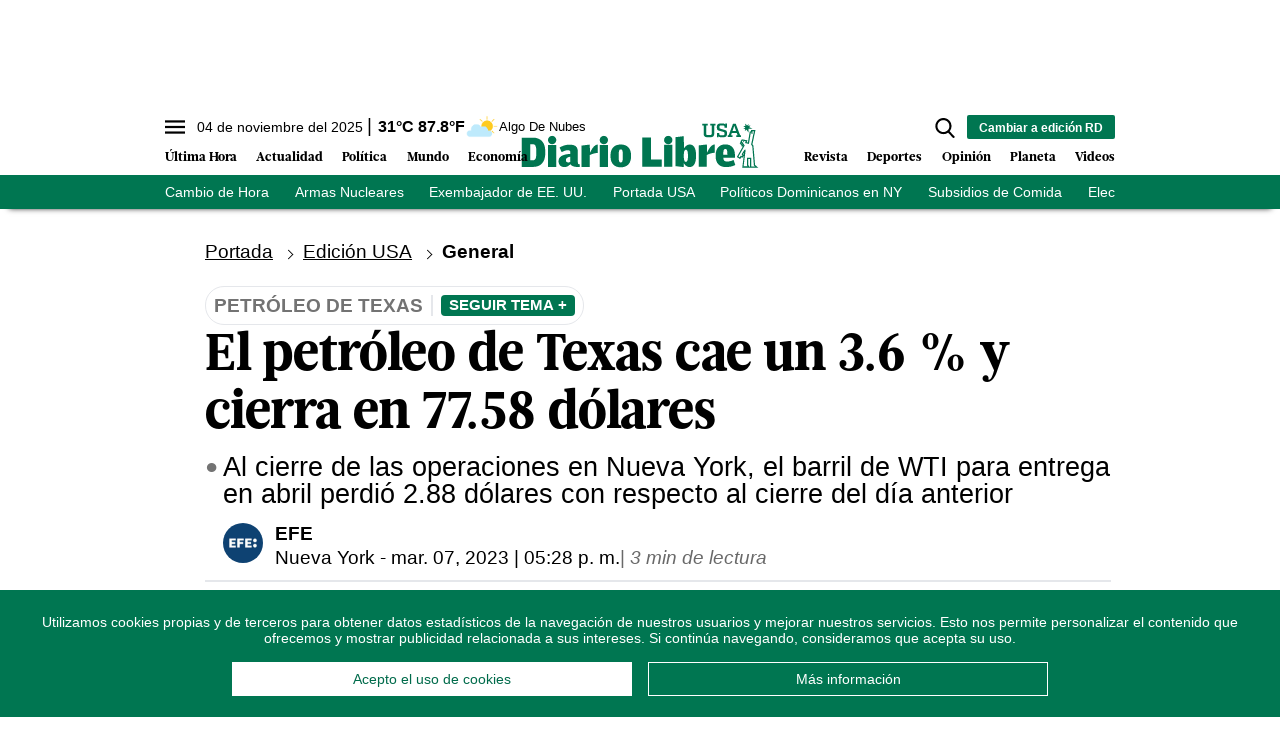

--- FILE ---
content_type: text/html; charset=utf-8
request_url: https://www.diariolibre.com/usa/general/2023/03/07/petroleo-de-texas-cae-un-36--y-cierra-en-7758-dolares/2247759
body_size: 365420
content:
<!--dyn 09:47:31.861 a. m.  -->



<!DOCTYPE html><html lang="es"><head><meta charset="utf-8"><meta http-equiv="X-UA-Compatible" content="IE=edge"><meta http-equiv="content-language" content="es"><meta name="viewport" content="width=device-width, initial-scale=1, maximum-scale=5" /><meta name="theme-color" content="#007651"><script async type="text/javascript" src="https://o315.diariolibre.com/script.js"></script><!-- Google Tag Manager --><script>
    (function (w, d, s, l, i) {
        w[l] = w[l] || []; w[l].push({
            'gtm.start':
                new Date().getTime(), event: 'gtm.js'
        }); var f = d.getElementsByTagName(s)[0],
            j = d.createElement(s), dl = l != 'dataLayer' ? '&l=' + l : ''; j.async = true; j.src =
                'https://www.googletagmanager.com/gtm.js?id=' + i + dl; f.parentNode.insertBefore(j, f);
    })(window, document, 'script', 'dataLayer', 'GTM-KTV3G8S');
</script><!-- End Google Tag Manager --><script async src="https://securepubads.g.doubleclick.net/tag/js/gpt.js"></script><script>
    window.googletag = window.googletag || { cmd: [] };
</script><link rel="manifest" href="/manifest.json"/><!-- //Connect Container: diariolibre --><script src="//get.s-onetag.com/5be64c9a-e976-49d3-942e-895967c362c9/tag.min.js" async defer></script><meta name="robots" content="index, follow, max-image-preview:large"><meta name="googlebot" content="index, follow"><link rel="icon" type="image/png" sizes="36x36" href="https://resources.diariolibre.com/img/favicon36x36.png"><link rel="icon" type="image/png" sizes="48x48" href="https://resources.diariolibre.com/img/favicon48x48.png"><link rel="icon" type="image/png" sizes="72x72" href="https://resources.diariolibre.com/img/favicon72x72.png"><link rel="icon" type="image/png" sizes="96x96" href="https://resources.diariolibre.com/img/favicon96x96.png"><link rel="icon" type="image/png" sizes="144x144" href="https://resources.diariolibre.com/img/favicon144x144.png"><link rel="icon" type="image/png" sizes="192x192" href="https://resources.diariolibre.com/img/favicon192x192.png"><link rel="apple-touch-icon" sizes="36x36" href="https://resources.diariolibre.com/img/favicon36x36.png"><link rel="apple-touch-icon" sizes="48x48" href="https://resources.diariolibre.com/img/favicon48x48.png"><link rel="apple-touch-icon" sizes="72x72" href="https://resources.diariolibre.com/img/favicon72x72.png"><link rel="apple-touch-icon" sizes="96x96" href="https://resources.diariolibre.com/img/favicon96x96.png"><link rel="apple-touch-icon" sizes="144x144" href="https://resources.diariolibre.com/img/favicon144x144.png"><link rel="apple-touch-icon" sizes="192x192" href="https://resources.diariolibre.com/img/favicon192x192.png"><title>Petróleo de Texas cae un 3.6 % y cierra en 77.58 dólares - Diario Libre </title><meta name="Description" content="Al cierre de las operaciones, el barril de petróleo de Texas para entrega en abril perdió 2.88 dólares" /><meta name="Keywords" content="petróleo de Texas,FED" /><meta name="abstract" content="Al cierre de las operaciones, el barril de petróleo de Texas para entrega en abril perdió 2.88 dólares" /><meta name="news_keywords" content="petróleo de Texas,FED" /><link rel="canonical" href="https://www.diariolibre.com/usa/general/2023/03/07/petroleo-de-texas-cae-un-36--y-cierra-en-7758-dolares/2247759" ><link rel="amphtml" href="https://www.diariolibre.com/amp/usa/general/2023/03/07/petroleo-de-texas-cae-un-36--y-cierra-en-7758-dolares/2247759" /><meta name="twitter:card" content="summary_large_image"><meta name="twitter:image" content="https://resources.diariolibre.com/images/2023/02/28/petroleo-foto-efe-478eaf4d-focus-0-0-608-342_wam.jpg" /><meta name="twitter:title" content="El petróleo de Texas cae un 3.6 % y cierra en 77.58 dólares" /><meta name="twitter:url" content="https://www.diariolibre.com/usa/general/2023/03/07/petroleo-de-texas-cae-un-36--y-cierra-en-7758-dolares/2247759"/><meta name="twitter:description" content="Al cierre de las operaciones en Nueva York, el barril de WTI para entrega en abril perdió 2.88 dólares con respecto al cierre del día anterior"/><meta name="twitter:site" content="@diariolibre" /><link rel="image_src" href="https://resources.diariolibre.com/images/2023/02/28/petroleo-foto-efe-478eaf4d-focus-0-0-608-342_wam.jpg"><meta property="og:image" content="https://resources.diariolibre.com/images/2023/02/28/petroleo-foto-efe-478eaf4d-focus-0-0-608-342_wam.jpg" /><meta property="og:title" content="El petróleo de Texas cae un 3.6 % y cierra en 77.58 dólares"/><meta property="og:type" content="article" /><meta property="og:locale" content="es_DO" /><meta property="og:url" content="https://www.diariolibre.com/usa/general/2023/03/07/petroleo-de-texas-cae-un-36--y-cierra-en-7758-dolares/2247759"/><meta property="og:description" content="Al cierre de las operaciones en Nueva York, el barril de WTI para entrega en abril perdió 2.88 dólares con respecto al cierre del día anterior"/><meta property="og:site_name" content="Diario Libre" /><link rel="apple-touch-icon" sizes="180x180" href="https://resources.diariolibre.com/images/apple-touch-icon-180x180-precomposed.png"><link rel="alternate" type="application/rss+xml" title="Fuente RSS Diario Libre - Portada" href="/rss/portada.xml"><link rel="alternate" type="application/rss+xml" title="Fuente RSS Diario Libre - Actualidad" href="/rss/actualidad.xml"><link rel="alternate" type="application/rss+xml" title="Fuente RSS Diario Libre - Economía" href="/rss/economia.xml"><link rel="alternate" type="application/rss+xml" title="Fuente RSS Diario Libre - Deportes" href="/rss/deportes.xml"><link rel="alternate" type="application/rss+xml" title="Fuente RSS Diario Libre - Revista" href="/rss/revista.xml"><link rel="alternate" type="application/rss+xml" title="Fuente RSS Diario Libre - Opinión" href="/rss/opinion.xml"><link rel="alternate" type="application/rss+xml" title="Fuente RSS Diario Libre - Videos" href="/rss/videos.xml"><link rel="preconnect" href="https://fonts.googleapis.com"><link rel="preconnect" href="https://fonts.gstatic.com" crossorigin><style>
/*2023-07-12*/
/*! modern-normalize v1.1.0 | MIT License | https://github.com/sindresorhus/modern-normalize */html{-webkit-text-size-adjust:100%;line-height:1.15;-moz-tab-size:4;-o-tab-size:4;tab-size:4}body{font-family:system-ui,-apple-system,Segoe UI,Roboto,Helvetica,Arial,sans-serif,Apple Color Emoji,Segoe UI Emoji;margin:0}hr{color:inherit;height:0}abbr[title]{-webkit-text-decoration:underline dotted;text-decoration:underline dotted}b,strong{font-weight:bolder}code,kbd,pre,samp{font-family:ui-monospace,SFMono-Regular,Consolas,Liberation Mono,Menlo,monospace;font-size:1em}small{font-size:80%}sub,sup{font-size:75%;line-height:0;position:relative;vertical-align:baseline}sub{bottom:-.25em}sup{top:-.5em}table{border-color:inherit;text-indent:0}button,input,optgroup,select,textarea{font-family:inherit;font-size:100%;line-height:1.15;margin:0}button,select{text-transform:none}[type=button],[type=reset],[type=submit],button{-webkit-appearance:button}legend{padding:0}progress{vertical-align:baseline}[type=search]{-webkit-appearance:textfield;outline-offset:-2px}summary{display:list-item}blockquote,figure,h1,h2,h3,h4,h5,h6,hr,p,pre{margin:0}button{background-color:transparent;background-image:none}button:focus{outline:1px dotted;outline:5px auto -webkit-focus-ring-color}fieldset,ol,ul{margin:0;padding:0}ol,ul{list-style:none}html{font-family:ui-sans-serif,system-ui,-apple-system,BlinkMacSystemFont,Segoe UI,Roboto,Helvetica Neue,Arial,Noto Sans,sans-serif,Apple Color Emoji,Segoe UI Emoji,Segoe UI Symbol,Noto Color Emoji;line-height:1.5}body{font-family:inherit;line-height:inherit}*,:after,:before{border:0 solid #e5e7eb;box-sizing:border-box}hr{border-top-width:1px}img{border-style:solid}textarea{resize:vertical}input::-moz-placeholder,textarea::-moz-placeholder{color:#9ca3af;opacity:1}input:-ms-input-placeholder,textarea:-ms-input-placeholder{color:#9ca3af;opacity:1}input::placeholder,textarea::placeholder{color:#9ca3af;opacity:1}[role=button],button{cursor:pointer}table{border-collapse:collapse}h1,h2,h3,h4,h5,h6{font-size:inherit;font-weight:inherit}a{color:inherit;text-decoration:inherit}button,input,optgroup,select,textarea{color:inherit;line-height:inherit;padding:0}code,kbd,pre,samp{font-family:ui-monospace,SFMono-Regular,Menlo,Monaco,Consolas,Liberation Mono,Courier New,monospace}audio,canvas,iframe,img,svg,video{display:block;vertical-align:middle}img,video{height:auto;max-width:100%}p{margin-bottom:1.5rem}figure{margin:0 0 1.25rem}figcaption{border-bottom-width:2px;padding-bottom:.5rem;padding-top:.5rem}.container{width:100%}@media (min-width:768px){.container{max-width:768px}}@media (min-width:1024px){.container{max-width:1024px}}@media (min-width:1180px){.container{max-width:1180px}}@media (min-width:1660px){.container{max-width:1660px}}.space-x-3>:not([hidden])~:not([hidden]){--tw-space-x-reverse:0;margin-left:calc(.75rem*(1 - var(--tw-space-x-reverse)));margin-right:calc(.75rem*var(--tw-space-x-reverse))}.space-x-4>:not([hidden])~:not([hidden]){--tw-space-x-reverse:0;margin-left:calc(1rem*(1 - var(--tw-space-x-reverse)));margin-right:calc(1rem*var(--tw-space-x-reverse))}.appearance-none{-webkit-appearance:none;-moz-appearance:none;appearance:none}.bg-transparent{background-color:transparent}.bg-black{--tw-bg-opacity:1;background-color:rgba(0,0,0,var(--tw-bg-opacity))}.bg-white{--tw-bg-opacity:1;background-color:rgba(255,255,255,var(--tw-bg-opacity))}.bg-gray-100{--tw-bg-opacity:1;background-color:rgba(243,244,246,var(--tw-bg-opacity))}.bg-gray-200{--tw-bg-opacity:1;background-color:rgba(229,231,235,var(--tw-bg-opacity))}.bg-gray-400{--tw-bg-opacity:1;background-color:rgba(156,163,175,var(--tw-bg-opacity))}.bg-gray-700{--tw-bg-opacity:1;background-color:rgba(55,65,81,var(--tw-bg-opacity))}.bg-red-500{--tw-bg-opacity:1;background-color:rgba(239,68,68,var(--tw-bg-opacity))}.bg-red-600{--tw-bg-opacity:1;background-color:rgba(220,38,38,var(--tw-bg-opacity))}.bg-yellow-400{--tw-bg-opacity:1;background-color:rgba(251,191,36,var(--tw-bg-opacity))}.bg-blue-900{--tw-bg-opacity:1;background-color:rgba(30,58,138,var(--tw-bg-opacity))}.bg-opacity-70{--tw-bg-opacity:0.7}.bg-opacity-75{--tw-bg-opacity:0.75}.border-black{--tw-border-opacity:1;border-color:rgba(0,0,0,var(--tw-border-opacity))}.border-white{--tw-border-opacity:1;border-color:rgba(255,255,255,var(--tw-border-opacity))}.border-gray-200{--tw-border-opacity:1;border-color:rgba(229,231,235,var(--tw-border-opacity))}.border-gray-300{--tw-border-opacity:1;border-color:rgba(209,213,219,var(--tw-border-opacity))}.border-gray-400{--tw-border-opacity:1;border-color:rgba(156,163,175,var(--tw-border-opacity))}.border-gray-500{--tw-border-opacity:1;border-color:rgba(107,114,128,var(--tw-border-opacity))}.border-gray-700{--tw-border-opacity:1;border-color:rgba(55,65,81,var(--tw-border-opacity))}.border-red-500{--tw-border-opacity:1;border-color:rgba(239,68,68,var(--tw-border-opacity))}.border-red-600{--tw-border-opacity:1;border-color:rgba(220,38,38,var(--tw-border-opacity))}.border-yellow-400{--tw-border-opacity:1;border-color:rgba(251,191,36,var(--tw-border-opacity))}.border-green-700{--tw-border-opacity:1;border-color:rgba(4,120,87,var(--tw-border-opacity))}.border-blue-900{--tw-border-opacity:1;border-color:rgba(30,58,138,var(--tw-border-opacity))}.rounded-sm{border-radius:.125rem}.rounded{border-radius:.25rem}.rounded-md{border-radius:.375rem}.rounded-xl{border-radius:.75rem}.rounded-2xl{border-radius:1rem}.rounded-full{border-radius:9999px}.rounded-t-md{border-top-left-radius:.375rem}.rounded-r-md,.rounded-t-md{border-top-right-radius:.375rem}.rounded-r-md{border-bottom-right-radius:.375rem}.rounded-r-lg{border-bottom-right-radius:.5rem;border-top-right-radius:.5rem}.rounded-t-2xl{border-top-left-radius:1rem;border-top-right-radius:1rem}.rounded-b-2xl{border-bottom-left-radius:1rem;border-bottom-right-radius:1rem}.rounded-bl-lg{border-bottom-left-radius:.5rem}.border-dashed{border-style:dashed}.border-none{border-style:none}.border-0{border-width:0}.border-2{border-width:2px}.border-4{border-width:4px}.border{border-width:1px}.border-t-0{border-top-width:0}.border-t-2{border-top-width:2px}.border-b-2{border-bottom-width:2px}.border-b-4{border-bottom-width:4px}.border-t{border-top-width:1px}.border-r{border-right-width:1px}.border-b{border-bottom-width:1px}.cursor-pointer{cursor:pointer}.block{display:block}.inline-block{display:inline-block}.inline{display:inline}.flex{display:flex}.inline-flex{display:inline-flex}.table{display:table}.table-cell{display:table-cell}.grid{display:grid}.contents{display:contents}.hidden{display:none}.flex-row-reverse{flex-direction:row-reverse}.flex-col{flex-direction:column}.flex-wrap{flex-wrap:wrap}.items-start{align-items:flex-start}.items-end{align-items:flex-end}.items-center{align-items:center}.items-baseline{align-items:baseline}.items-stretch{align-items:stretch}.content-center{align-content:center}.content-start{align-content:flex-start}.content-end{align-content:flex-end}.content-between{align-content:space-between}.content-around{align-content:space-around}.self-start{align-self:flex-start}.self-end{align-self:flex-end}.self-center{align-self:center}.self-stretch{align-self:stretch}.justify-start{justify-content:flex-start}.justify-end{justify-content:flex-end}.justify-center{justify-content:center}.justify-between{justify-content:space-between}.justify-around{justify-content:space-around}.justify-evenly{justify-content:space-evenly}.flex-1{flex:1 1 0%}.flex-auto{flex:1 1 auto}.flex-none{flex:none}.flex-grow{flex-grow:1}.order-1{order:1}.order-2{order:2}.order-3{order:3}.order-first{order:-9999}.order-last{order:9999}.float-right{float:right}.float-left{float:left}.font-thin{font-weight:100}.font-normal{font-weight:400}.font-bold{font-weight:700}.h-1{height:.25rem}.h-5{height:1.25rem}.h-6{height:1.5rem}.h-8{height:2rem}.h-10{height:2.5rem}.h-16{height:4rem}.h-20{height:5rem}.h-24{height:6rem}.h-32{height:8rem}.h-64{height:16rem}.h-80{height:20rem}.h-96{height:24rem}.h-112{height:28rem}.h-128{height:32rem}.h-auto{height:auto}.h-full{height:100%}.h-screen{height:100vh}.text-sm{font-size:.775em;line-height:1.3em}.text-md{font-size:.875em;line-height:1.2em}.text-lg{font-size:1.2em;line-height:1.1em}.text-xl{font-size:1.7em;line-height:1em}.text-1xl{font-size:2.5em;line-height:1em}.text-2xl{font-size:3.2em;line-height:1.15em}.text-mob-lg{font-size:1em;line-height:1.2em}.text-mob-xl{font-size:1.2em;line-height:1em}.text-mob-2xl{font-size:2.2em;line-height:1.1em}.leading-8{line-height:2rem}.leading-none{line-height:1}.leading-tight{line-height:1.25}.list-disc{list-style-type:disc}.m-2{margin:.5rem}.m-auto{margin:auto}.-m-3{margin:-.75rem}.mx-0{margin-left:0;margin-right:0}.my-1{margin-bottom:.25rem;margin-top:.25rem}.mx-1{margin-left:.25rem;margin-right:.25rem}.my-2{margin-bottom:.5rem;margin-top:.5rem}.mx-2{margin-left:.5rem;margin-right:.5rem}.my-3{margin-bottom:.75rem;margin-top:.75rem}.mx-3{margin-left:.75rem;margin-right:.75rem}.my-4{margin-bottom:1rem;margin-top:1rem}.mx-4{margin-left:1rem;margin-right:1rem}.my-5{margin-bottom:1.25rem;margin-top:1.25rem}.my-6{margin-bottom:1.5rem;margin-top:1.5rem}.my-7{margin-bottom:1.75rem;margin-top:1.75rem}.mx-8{margin-left:2rem;margin-right:2rem}.my-12{margin-bottom:3rem;margin-top:3rem}.my-auto{margin-bottom:auto;margin-top:auto}.mx-auto{margin-left:auto;margin-right:auto}.-mx-1{margin-left:-.25rem;margin-right:-.25rem}.-mx-2{margin-left:-.5rem;margin-right:-.5rem}.-mx-4{margin-left:-1rem;margin-right:-1rem}.-mx-6{margin-left:-1.5rem;margin-right:-1.5rem}.mb-0{margin-bottom:0}.mt-1{margin-top:.25rem}.mr-1{margin-right:.25rem}.mb-1{margin-bottom:.25rem}.mt-2{margin-top:.5rem}.mr-2{margin-right:.5rem}.mb-2{margin-bottom:.5rem}.ml-2{margin-left:.5rem}.mt-3{margin-top:.75rem}.mr-3{margin-right:.75rem}.mb-3{margin-bottom:.75rem}.ml-3{margin-left:.75rem}.mt-4{margin-top:1rem}.mr-4{margin-right:1rem}.mb-4{margin-bottom:1rem}.mt-5{margin-top:1.25rem}.mr-5{margin-right:1.25rem}.mb-5{margin-bottom:1.25rem}.mt-6{margin-top:1.5rem}.mr-6{margin-right:1.5rem}.mb-6{margin-bottom:1.5rem}.mb-7{margin-bottom:1.75rem}.mt-8{margin-top:2rem}.mb-8{margin-bottom:2rem}.mt-12{margin-top:3rem}.mb-12{margin-bottom:3rem}.mt-16{margin-top:4rem}.mt-auto{margin-top:auto}.mr-auto{margin-right:auto}.mb-auto{margin-bottom:auto}.-mb-1{margin-bottom:-.25rem}.-mt-2{margin-top:-.5rem}.-mr-3{margin-right:-.75rem}.-ml-4{margin-left:-1rem}.-mt-6{margin-top:-1.5rem}.-mt-8{margin-top:-2rem}.-mt-20{margin-top:-5rem}.-mt-28{margin-top:-7rem}.max-h-10{max-height:2.5rem}.max-w-32{max-width:8rem}.max-w-80{max-width:20rem}.max-w-176{max-width:44rem}.max-w-md{max-width:950px}.min-h-160{min-height:40rem}.min-w-max{min-width:-webkit-max-content;min-width:-moz-max-content;min-width:max-content}.object-contain{-o-object-fit:contain;object-fit:contain}.object-cover{-o-object-fit:cover;object-fit:cover}.hover\:opacity-50:hover{opacity:.5}.hover\:opacity-90:hover{opacity:.9}.focus\:outline-none:focus{outline:2px solid transparent;outline-offset:2px}.overflow-auto{overflow:auto}.overflow-hidden{overflow:hidden}.overflow-scroll{overflow:scroll}.p-0{padding:0}.p-1{padding:.25rem}.p-2{padding:.5rem}.p-3{padding:.75rem}.p-4{padding:1rem}.p-6{padding:1.5rem}.p-8{padding:2rem}.px-0{padding-left:0;padding-right:0}.py-1{padding-bottom:.25rem;padding-top:.25rem}.px-1{padding-left:.25rem;padding-right:.25rem}.py-2{padding-bottom:.5rem;padding-top:.5rem}.px-2{padding-left:.5rem;padding-right:.5rem}.py-3{padding-bottom:.75rem;padding-top:.75rem}.px-3{padding-left:.75rem;padding-right:.75rem}.py-4{padding-bottom:1rem;padding-top:1rem}.px-4{padding-left:1rem;padding-right:1rem}.py-5{padding-bottom:1.25rem;padding-top:1.25rem}.px-5{padding-left:1.25rem;padding-right:1.25rem}.py-6{padding-bottom:1.5rem;padding-top:1.5rem}.px-6{padding-left:1.5rem;padding-right:1.5rem}.py-8{padding-bottom:2rem;padding-top:2rem}.px-8{padding-left:2rem;padding-right:2rem}.py-10{padding-bottom:2.5rem;padding-top:2.5rem}.py-12{padding-bottom:3rem;padding-top:3rem}.px-12{padding-left:3rem;padding-right:3rem}.pt-1{padding-top:.25rem}.pb-1{padding-bottom:.25rem}.pt-2{padding-top:.5rem}.pr-2{padding-right:.5rem}.pb-2{padding-bottom:.5rem}.pl-2{padding-left:.5rem}.pt-3{padding-top:.75rem}.pr-3{padding-right:.75rem}.pb-3{padding-bottom:.75rem}.pl-3{padding-left:.75rem}.pt-4{padding-top:1rem}.pb-4{padding-bottom:1rem}.pb-5{padding-bottom:1.25rem}.pt-6{padding-top:1.5rem}.pb-6{padding-bottom:1.5rem}.pl-6{padding-left:1.5rem}.pt-8{padding-top:2rem}.pb-8{padding-bottom:2rem}.pt-10{padding-top:2.5rem}.pb-10{padding-bottom:2.5rem}.pt-12{padding-top:3rem}.pb-12{padding-bottom:3rem}.pb-14{padding-bottom:3.5rem}.pb-20{padding-bottom:5rem}.fixed{position:fixed}.absolute{position:absolute}.relative{position:relative}.top-0{top:0}.right-0{right:0}.bottom-0{bottom:0}.left-0{left:0}.bottom-2{bottom:.5rem}.resize{resize:both}*{--tw-shadow:0 0 transparent}.shadow-md{--tw-shadow:0 4px 6px -1px rgba(0,0,0,0.1),0 2px 4px -1px rgba(0,0,0,0.06);box-shadow:var(--tw-ring-offset-shadow,0 0 transparent),var(--tw-ring-shadow,0 0 transparent),var(--tw-shadow)}*{--tw-ring-inset:var(--tw-empty,/*!*/ /*!*/);--tw-ring-offset-width:0px;--tw-ring-offset-color:#fff;--tw-ring-color:rgba(59,130,246,0.5);--tw-ring-offset-shadow:0 0 transparent;--tw-ring-shadow:0 0 transparent}.table-auto{table-layout:auto}.text-left{text-align:left}.text-center{text-align:center}.text-right{text-align:right}.text-black{--tw-text-opacity:1;color:rgba(0,0,0,var(--tw-text-opacity))}.text-white{--tw-text-opacity:1;color:rgba(255,255,255,var(--tw-text-opacity))}.text-gray-400{--tw-text-opacity:1;color:rgba(156,163,175,var(--tw-text-opacity))}.text-gray-500{--tw-text-opacity:1;color:rgba(107,114,128,var(--tw-text-opacity))}.text-gray-600{--tw-text-opacity:1;color:rgba(75,85,99,var(--tw-text-opacity))}.text-gray-700{--tw-text-opacity:1;color:rgba(55,65,81,var(--tw-text-opacity))}.text-red-500{--tw-text-opacity:1;color:rgba(239,68,68,var(--tw-text-opacity))}.text-red-600{--tw-text-opacity:1;color:rgba(220,38,38,var(--tw-text-opacity))}.text-yellow-400{--tw-text-opacity:1;color:rgba(251,191,36,var(--tw-text-opacity))}.text-blue-600{--tw-text-opacity:1;color:rgba(37,99,235,var(--tw-text-opacity))}.truncate{overflow:hidden;text-overflow:ellipsis;white-space:nowrap}.italic{font-style:italic}.not-italic{font-style:normal}.uppercase{text-transform:uppercase}.capitalize{text-transform:capitalize}.normal-case{text-transform:none}.underline{text-decoration:underline}.align-baseline{vertical-align:baseline}.align-top{vertical-align:top}.align-middle{vertical-align:middle}.align-bottom{vertical-align:bottom}.w-5{width:1.25rem}.w-8{width:2rem}.w-10{width:2.5rem}.w-16{width:4rem}.w-20{width:5rem}.w-24{width:6rem}.w-32{width:8rem}.w-44{width:11rem}.w-48{width:12rem}.w-auto{width:auto}.w-2\/12{width:16.666667%}.w-3\/12{width:25%}.w-4\/12{width:33.333333%}.w-5\/12{width:41.666667%}.w-6\/12{width:50%}.w-7\/12{width:58.333333%}.w-8\/12{width:66.666667%}.w-9\/12{width:75%}.w-10\/12{width:83.333333%}.w-full{width:100%}.w-max{width:-webkit-max-content;width:-moz-max-content;width:max-content}.z-10{z-index:10}.z-20{z-index:20}.gap-2{gap:.5rem}.gap-4{gap:1rem}.grid-cols-1{grid-template-columns:repeat(1,minmax(0,1fr))}.transform{--tw-translate-x:0;--tw-translate-y:0;--tw-rotate:0;--tw-skew-x:0;--tw-skew-y:0;--tw-scale-x:1;--tw-scale-y:1;transform:translateX(var(--tw-translate-x)) translateY(var(--tw-translate-y)) rotate(var(--tw-rotate)) skewX(var(--tw-skew-x)) skewY(var(--tw-skew-y)) scaleX(var(--tw-scale-x)) scaleY(var(--tw-scale-y))}.transition{transition-duration:.15s;transition-property:background-color,border-color,color,fill,stroke,opacity,box-shadow,transform,filter,-webkit-backdrop-filter;transition-property:background-color,border-color,color,fill,stroke,opacity,box-shadow,transform,filter,backdrop-filter;transition-property:background-color,border-color,color,fill,stroke,opacity,box-shadow,transform,filter,backdrop-filter,-webkit-backdrop-filter;transition-timing-function:cubic-bezier(.4,0,.2,1)}@-webkit-keyframes spin{to{transform:rotate(1turn)}}@keyframes spin{to{transform:rotate(1turn)}}@-webkit-keyframes ping{75%,to{opacity:0;transform:scale(2)}}@keyframes ping{75%,to{opacity:0;transform:scale(2)}}@-webkit-keyframes pulse{50%{opacity:.5}}@keyframes pulse{50%{opacity:.5}}@-webkit-keyframes bounce{0%,to{-webkit-animation-timing-function:cubic-bezier(.8,0,1,1);animation-timing-function:cubic-bezier(.8,0,1,1);transform:translateY(-25%)}50%{-webkit-animation-timing-function:cubic-bezier(0,0,.2,1);animation-timing-function:cubic-bezier(0,0,.2,1);transform:none}}@keyframes bounce{0%,to{-webkit-animation-timing-function:cubic-bezier(.8,0,1,1);animation-timing-function:cubic-bezier(.8,0,1,1);transform:translateY(-25%)}50%{-webkit-animation-timing-function:cubic-bezier(0,0,.2,1);animation-timing-function:cubic-bezier(0,0,.2,1);transform:none}}.filter{--tw-blur:var(--tw-empty,/*!*/ /*!*/);--tw-brightness:var(--tw-empty,/*!*/ /*!*/);--tw-contrast:var(--tw-empty,/*!*/ /*!*/);--tw-grayscale:var(--tw-empty,/*!*/ /*!*/);--tw-hue-rotate:var(--tw-empty,/*!*/ /*!*/);--tw-invert:var(--tw-empty,/*!*/ /*!*/);--tw-saturate:var(--tw-empty,/*!*/ /*!*/);--tw-sepia:var(--tw-empty,/*!*/ /*!*/);--tw-drop-shadow:var(--tw-empty,/*!*/ /*!*/);filter:var(--tw-blur) var(--tw-brightness) var(--tw-contrast) var(--tw-grayscale) var(--tw-hue-rotate) var(--tw-invert) var(--tw-saturate) var(--tw-sepia) var(--tw-drop-shadow)}@font-face{font-display:swap;font-family:GlosaHeadline;font-weight:700;src:url(https://resources.diariolibre.com/fonts/GlosaHeadline-Black.woff2) format("woff2"),url(https://resources.diariolibre.com/fonts/GlosaHeadline-Black.woff) format("woff")}body{font-family:Roboto,Calibri,sans-serif;overflow-x:hidden}h1,h2,h3{font-family:GlosaHeadline,Arial,sans-serif;font-weight:700}a:active,a:hover{opacity:.5}p a{color:#128fd3;font-weight:700;text-decoration:underline}article a .filter-video+div{transition:.3s}article a:hover .filter-video+div{bottom:calc(50% - 54px);left:calc(50% - 38px);opacity:.5;transition:.3s}article a .filter-video+div .play-icon{transition:.3s}article a:hover .filter-video+div .play-icon{font-size:5em;transition:.3s}.breadcrumb li{display:inline-block;margin-right:.6em;text-decoration:underline}.breadcrumb li:after{border:solid #000;border-width:0 1px 1px 0;content:"";display:inline-block;margin-left:.6em;padding:3px;transform:rotate(-45deg);-webkit-transform:rotate(-45deg)}.breadcrumb li:last-child{font-weight:700;text-decoration:none}.breadcrumb li:last-child:after{border:none;content:""}.meta{color:#737373;font-family:Roboto,Calibri,sans-serif;font-weight:700;text-transform:uppercase}.skin-container{bottom:0;display:none;left:0;pointer-events:none;position:absolute;right:0;top:0}.skin-left{float:left;margin-left:-180px}.skin-left,.skin-right{pointer-events:all;position:sticky;top:140px}.skin-right{float:right;margin-right:-180px}@media (min-width:1300px){.skin-container{display:block}}.detail-fotogaleria .skin-container{top:100vh}.detail-fotogaleria .skin-left,.detail-fotogaleria .skin-right{top:2rem}.fixed-content{position:sticky;top:140px}.glosa{font-family:GlosaHeadline,Arial,sans-serif}.roboto{font-family:Roboto,Calibri,sans-serif}.btn-general{background-color:#007651;border-radius:4px;color:#fff;padding:12px;text-align:center;text-transform:uppercase;width:50%}.btn-general:hover{opacity:.5}.navbar{background-color:#fff;box-shadow:0 8px 6px -9px #000;position:sticky;top:0;z-index:6}.navbar ul{overflow:hidden}.navbar li{float:left}.navbar .top-menu{background-color:#fff;height:2.2rem;width:100%}.navbar .main-menu{background-color:#fff;padding:2rem .2rem .4rem;position:relative;width:100%}.navbar .main-menu .left-side ul{bottom:0;left:0;position:absolute}.navbar .main-menu .left-side li{font-family:GlosaHeadline,Arial,sans-serif;font-size:1em;font-weight:700;line-height:1em;margin-right:1.2rem;padding:.3rem 0}.navbar .main-menu .right-side ul{bottom:0;position:absolute;right:0}.navbar .main-menu .right-side li{margin-left:1.2rem}.navbar .main-menu .nav-left-side li,.navbar .main-menu .right-side li{font-family:GlosaHeadline,Arial,sans-serif;font-size:1em;font-weight:700;line-height:1em;padding:.3rem 0}.navbar .main-menu .nav-left-side li{margin-right:1.2rem}.navbar .main-menu .nav-right-side li{font-family:GlosaHeadline,Arial,sans-serif;font-size:1em;font-weight:700;line-height:1em;margin-left:1.2rem;padding:.3rem 0}.navbar .day-topics{background-color:#007651;color:#fff;max-height:2.2em;width:100%}.clima-service .temp{font-size:1em;font-weight:700;line-height:0}.clima-service .temp:before{content:"|";font-size:1.2em;font-weight:100;margin-right:.4rem}.clima-service .descripcion{font-size:.8em;line-height:1;vertical-align:middle}.clima-service img{pointer-events:none;transform:scale(1.4)}.navbar .day-topics ul{list-style-type:none;overflow-x:auto;white-space:nowrap}.day-topics li{display:inline-block;float:none;font-size:.9em;margin-right:1.6rem;padding:.4rem 0}.navbar .day-topics ul::-webkit-scrollbar{opacity:0}.main-logo{margin:-20px auto auto}@media (max-width:1660px){.navbar .main-menu .nav-left-side li,.navbar .main-menu .nav-right-side li{font-size:.8em}}.sidenav{background-color:#fff;height:100%;left:0;margin-left:-350px;overflow-x:hidden;padding-top:60px;position:fixed;top:0;transition:.2s;width:350px;z-index:6}.sidenav.nav-expanded{margin-left:0}.filter-sidenav{background:#000000b0;height:100vh;left:0;position:fixed;top:0;width:100%;z-index:6}.accordion{color:#000;height:auto;overflow:hidden;transition:height .3s ease;width:100%}.accordion .accordion_tab{font-weight:700;position:relative;-webkit-user-select:none;-moz-user-select:none;-ms-user-select:none;user-select:none}.accordion .accordion_tab:after{background-color:#000;border-radius:50px;color:#fff;content:"+";display:inline-block;float:right;height:18px;line-height:14px;padding:.15rem .3rem;width:18px}.accordion .accordion_tab.active:after{content:"–"}.accordion.active{height:auto;transition:height .3s ease}.accordion .accordion_content{max-height:0;transition:max-height .3s ease-out}.accordion.active .accordion_content{max-height:800px;transition:max-height .3s ease-in}.social-nav .social-btn{border:2px solid #007651;border-radius:50px}.nav-close{position:absolute;right:16px;top:16px}input[type=search]::-ms-clear,input[type=search]::-ms-reveal{display:none;height:0;width:0}input[type=search]::-webkit-search-cancel-button,input[type=search]::-webkit-search-decoration,input[type=search]::-webkit-search-results-button,input[type=search]::-webkit-search-results-decoration{display:none}#search-submit{display:none;font-size:.8em;height:23px;line-height:0;margin-left:-36px;padding:0 10px}#search-input{display:none;margin-right:-22px}#main-sidenav::-webkit-scrollbar{width:10px}#main-sidenav::-webkit-scrollbar-track{background-color:#e4e4e4;border-radius:100px}#main-sidenav::-webkit-scrollbar-thumb{background-color:#007651;border:6px solid rgba(0,0,0,.18);border-left:0;border-radius:100px;border-right:0}.related h2,.related h3{font-family:Roboto,Calibri,sans-serif;font-weight:400}.related h2:before,.related h3:before{color:#ec1c24;content:"\25B6";float:left;font-size:.8em;margin-right:.2rem}.especial-tag{border-radius:50px;display:inline-block;margin:0 .8rem .4rem 0;padding:.2rem .6rem;text-decoration:none}.subtitle p:before{color:#737373;content:"\25CF";float:left;font-size:.8em;margin-right:.3rem;vertical-align:bottom}.subtitle.text-center p:before,.subtitle p.text-center:before,.text-center .subtitle p:before{float:none}.byline .author-img{border-radius:50px;display:block;float:left;height:40px;-o-object-fit:cover;object-fit:cover;width:40px}.byline ul,.byline ul li{display:inline-block;vertical-align:bottom}.byline ul li{margin-right:.5em}.main-cover .filter{height:100%;left:0;position:absolute;top:0;width:100%}.filter{background:#000;background:linear-gradient(0deg,#000 20%,rgba(255,255,255,0))}.main-cover-2 figcaption{background-color:#000000b3;border:0;bottom:0;color:#fff;padding:.2em .4em;position:absolute;right:0}.main-cover-2 .meta,.main-cover .meta{color:inherit}.detail-caricatura .byline .author-img,.detail-cumpleanos .byline .author-img,.detail-efemerides .byline .author-img,.detail-encuesta .byline .author-img,.detail-horoscopo .byline .author-img,.detail-minuto .byline .author-img,.detail-opinion .byline .author-img{float:right;height:64px;width:64px}.detail-opinion .byline ul li{margin-left:.5em;margin-right:0}.horoscope .horoscope-share{padding:0}.horoscope .horoscope-share li{display:inline-block;-webkit-filter:saturate(0) grayscale(100%) brightness(69%) contrast(1000%);margin:0 .8rem}.detail-fotogaleria .slick-dots{display:flex;left:0;position:absolute;top:0;z-index:20}.detail-fotogaleria .slick-dots li{background:#a1a1a1;border-radius:2px;cursor:pointer;display:inline-block;height:4px;margin:4px;width:100%}.detail-fotogaleria .slick-dots li button{height:2px}.detail-fotogaleria .slick-dots li.slick-active,.detail-fotogaleria .slick-dots li:hover{background:#fff}.detail-fotogaleria #slick-1 .slick-dots li button,.detail-fotogaleria #slick-1 .slick-dots li button:before{color:transparent;opacity:0}.med-service{font-size:1em}.alpha-service,.med-service{background-color:#333;color:#fff}.alpha-service{font-size:.8em}.alpha-service table,.med-service table{text-align:right}.alpha-service table thead,.med-service table thead{text-transform:uppercase}.alpha-service table tr,.med-service table tr{border-bottom:1px dotted #fff}.alpha-service table thead th:first-child,.med-service table thead th:first-child{text-align:left}.alpha-service table thead th:nth-child(2){text-align:center}.alpha-service table tbody td,.med-service table tbody td{padding:2px}.alpha-service table tbody td:first-child,.med-service table tbody td:first-child{text-align:left}.alpha-service table tbody td:nth-child(2){text-align:center}.survey{border:2px solid #007651}.survey button{background-color:#007651;border-radius:4px;color:#fff;padding:.4rem;text-transform:uppercase}.survey button:disabled{background-color:#fff;border:1px solid #cacaca;color:#696969;cursor:default}.survey button:disabled:hover{opacity:1}.survey .answer-container input{margin-bottom:.8rem;margin-right:.4rem}.survey .answer-container label span{font-weight:700}.survey .answer-container .choice-bar{background-color:#cacaca;margin-bottom:.6rem}.detail-efemerides .detail-body ul li{font-size:1.1em;font-weight:400;line-height:1.3em;margin-bottom:1.5rem}.detail-cumpleanos .detail-body{display:flex;flex-wrap:wrap}@media (min-width:950px){.detail-cumpleanos .detail-body p{border-bottom:1px solid #e5e7eb;display:inline-block;padding:0 1rem .4rem;width:50%}.detail-cumpleanos .detail-body .author-info p{border:0;display:block;padding:0;width:100%}}.detail-body>ol,.detail-body p{font-size:1.1em;font-weight:400;line-height:1.3em}.detail-body>ol{list-style:decimal;margin-bottom:1.5rem;padding-left:40px}.detail-body p b{font-weight:800}.detail-body p.capitular:first-letter{float:left;font-family:GlosaHeadline,Arial,sans-serif;font-size:5em;line-height:.8em;margin-bottom:-.1em}.detail-body h2{font-size:1.4em;line-height:1em;margin-bottom:1.2rem}.inside-related span{font-family:GlosaHeadline,Arial,sans-serif;font-size:1.2em}.inside-related h2{color:#737373;font-size:1em}.article-horizontal figure{float:left;margin-bottom:0;margin-right:1rem;max-width:30%}.article-horizontal h2{float:right;max-width:calc(70% - 1rem)}.detail-body iframe{margin:auto auto 1.6rem!important}.twitter-tweet{margin:auto}.jwplayer{margin-bottom:1.5rem}.detail-body div+p{margin-top:1.5rem}.detail-body ul{font-size:1.05em;list-style:disc;padding-left:1rem}figcaption{color:#737373}.video-container{background:#000;position:relative}.video-container .filter{background:#000;background:linear-gradient(0deg,rgba(0,0,0,.8),rgba(255,255,255,0));height:100%;position:absolute;top:0;width:100%}.video-container:hover .filter{background:linear-gradient(0deg,rgba(0,0,0,.9),rgba(255,255,255,0))}.video-container .play-icon{border:1px solid transparent;border-radius:5em;bottom:.3rem;color:#fff;font-size:5em;left:.3rem;padding:.56em .16em .56em .36em;position:absolute;transition:.5s}.video-container:hover .play-icon{border-radius:5em;bottom:2.3rem;font-size:2em;left:2.3rem;padding:.4em .16em .4em .36em;transition:.5s}.bg-component{background-color:#e5e7eb;border-color:#d0d0d0;padding:2.2rem 3rem}.component.cita{border-left:4px solid #007651;color:#737373;font-family:GlosaHeadline,Arial,sans-serif;font-size:1.4em;font-weight:700;line-height:1.1em;margin-left:.6rem;padding:.6rem 0 .6rem 1.8rem;position:relative}.component.cita .author,.component.cita .status{color:#007651;display:block;font-family:Roboto,Calibri,sans-serif;font-size:.8em;font-weight:400;line-height:1em}.component.cita .author{margin-top:.4rem}.component.cita .status{margin-left:.6rem}.component.cita .author:before{content:"- "}.reading-time{color:#696969}.component.cita .cita-icon{background-color:#fff;color:#007651;font-size:2.6em;left:-1.3rem;line-height:.3em;padding:1.4rem 0 0;position:absolute;top:calc(50% - 1.4rem)}.component.nota-incrustada span{color:#737373;text-transform:uppercase}.component.nota-incrustada h2{color:#007651;font-size:1.4em;line-height:1em;margin-bottom:.6em;text-decoration:underline}.component.nota-incrustada h2:before{color:#007651;content:"\25CF";float:left;font-size:.8em;margin-right:.3rem;vertical-align:bottom}.component.lista-imagenes .item-title{font-family:GlosaHeadline,Arial,sans-serif;font-size:1.6em}.component.lista-imagenes p{color:#737373}.component.lista-imagenes ul{padding-left:0}.slick-dots{list-style:none!important;position:absolute;text-align:center;top:80%;width:100%}.slick-dots li{display:inline}.slick-dots li button{background-color:#fff;border-radius:50px;cursor:pointer;height:14px;margin:0 4px;overflow:hidden;text-indent:-9999px;white-space:nowrap;width:14px}.slick-dots li.slick-active button{background-color:transparent;border:3px solid #fff;height:20px;width:20px}.arrow{background-color:#fff;border-radius:50px;cursor:pointer;height:34px;padding:0;position:absolute;top:calc(50% - .2rem);transform:translateY(-50%);-moz-user-select:none;-webkit-user-select:none;-ms-user-select:none;user-select:none;width:34px}.slick-disabled{opacity:.2}.next{padding:10px 8px 0 11px;right:30px}.prev{left:30px;padding:10px 11px 0 8px}.table-container{list-style-type:none;overflow-x:auto;white-space:nowrap}.detail-body table,.detail-body td,.detail-body th{border:1px solid #bdbdbd;margin:auto;padding:.4rem;text-align:left}.detail-body thead,.detail-body tr:nth-child(2n){background:#e5e7eb}.cronologia ul{color:#000;font-size:13px;list-style:none;margin:0 0 3rem;padding:0 10% 0 20%;position:relative}.cronologia ul:before{border-left:1px dashed #000;content:"";height:100%;position:absolute;width:1px}.cronologia ul li{background-color:#d6d7da;border-radius:6px;margin-left:30px;max-width:50rem;padding:14px;position:relative}.cronologia ul li p{font-size:1.4em;margin:0}.cronologia ul li:not(:first-child){margin-top:60px}.cronologia ul li>span{background:#000;height:100%;left:-30px;position:absolute;top:0;width:1px}.container ul li>span:after,.cronologia ul li>span:before{background:#e5e7eb;border:1px solid #000;border-radius:50%;content:"";height:14px;left:-7px;position:absolute;top:0;width:14px}.cronologia ul li span:after{top:100%}.cronologia ul li>div{margin-left:10px}.cronologia div>div{margin-top:5px}.cronologia span.number{height:100%}.cronologia span.number span{font-size:1.6em;left:calc(100% - 11rem);line-height:1em;max-width:10rem;position:absolute;text-align:right;width:10rem}.cronologia span.number span:first-child{top:-.2em}.cronologia span.number span:last-child{top:calc(100% - .2em)}.minuto-lista{color:#000;font-size:13px;list-style:none;margin:0 0 3rem;position:relative}.minuto-lista:before{border-left:1px dashed #000;content:"";height:100%;position:absolute;width:1px}.minuto-lista .minuto-item{display:flow-root;list-style:none;margin-left:30px;position:relative}.minuto-lista .minuto-item:first-child>span:after,.minuto-lista .minuto-item:first-child>span:before{top:0}.minuto-lista .minuto-item .start-title{font-size:1em;margin:0}.minuto-lista .minuto-item:not(:first-child){margin-top:30px}.minuto-lista .minuto-item>span{background:#000;height:100%;left:-30px;position:absolute;top:0;width:1px}.container ul .minuto-item>span:after,.minuto-lista .minuto-item>span:before{background:#fff;border:1px solid #000;border-radius:50%;content:"";height:14px;left:-7px;position:absolute;top:6px;width:14px}.minuto-lista .minuto-description{background-color:#fff}.minuto-lista .minuto-item span:after{top:92%}.minuto-lista div>div{margin-top:5px}.minuto-lista span.number{height:100%}.minuto-lista span.number span{font-size:1.4em;left:calc(100% - 11rem);line-height:1em;max-width:10rem;position:absolute;text-align:right;width:10rem}.minuto-lista span.number span:first-child{top:-.2em}.minuto-lista span.number span:last-child{top:calc(100% - .2em)}.minuto-lista .start-title{color:#696969;text-transform:uppercase}.minuto-lista .start-title span{color:#000;font-weight:700}.minuto-lista .start-title span:after{content:"• ";margin-left:.3rem}.component.cifra .cifra-number{display:contents;font-size:4em;line-height:normal}.component.cifra .cifra-description{font-size:1.4em;font-weight:400}.component.ficha ul{list-style:none;padding-left:0}.component.ficha ul li p{margin-bottom:.75rem}.component.ficha ul li:last-child{border-bottom:none}.component.ficha .border-b{border-color:#bbb}.component.web-insert-numeros ol{counter-reset:item;list-style:none;padding:0}.component.web-insert-numeros li{counter-increment:item;display:flex}.component.web-insert-numeros li:before{content:counter(item) ".";display:inline-block;font-size:1.2em;font-weight:700;margin-right:1rem;margin-top:.1em}.download-archive span,.read-more span{font-size:1em;font-weight:700;line-height:1em;text-transform:uppercase}.read-more li{color:#007651}.download-archive a,.read-more li{font-size:1.2em;font-weight:700;line-height:1em;margin-bottom:.6em;margin-left:.2em;text-decoration:underline}.download-archive a{color:#e40000}.tags-container ul{display:inline-block;padding:0}.tags-container li{display:inline-block;padding:.2rem .6rem .2rem 0;text-transform:uppercase}.tags-container li a{text-decoration:underline}.author-info .name-social{font-size:1.2em;line-height:1em}.author-info .name-social li{margin-bottom:0!important}.author-info li,.author-info ul,.social-footer li{display:inline-block}.author-info ul,.social-footer ul{padding:0}.author-info li{padding:0 .1em}.author-info p{line-height:1em}.author-info .name-social+p{margin-top:0}.author-info .author-img{border-radius:50px;display:block;float:left;height:100px;-o-object-fit:cover;object-fit:cover;width:100px}.list-text li{font-size:1.1em;font-weight:400;line-height:1.3em;margin-bottom:1.5rem}.component .list-text li{font-size:1em}.social-footer ul{margin:0 -.8em}.social-footer li{max-width:19.39%;padding:.4em .8em;text-align:center;width:100%}.social-footer li span:hover{opacity:.5}.social-footer span{border-radius:4px;display:block;font-size:.8em;font-weight:700;padding:.6em;text-align:center;text-transform:uppercase;transition:.5s;width:100%}.social-footer span:hover{border:2px solid #dcdcdc}.social-footer span:hover img{transform:scale(1.4)}.social-footer img{display:inline-block;margin-right:.4em;transition:transform .5s,filter .5s ease-out}.fb{border:2px solid #3b5997}.tw{border:2px solid #00abeb}.in{border:2px solid #a3247b}.ws{border:2px solid #1da14d}.sr{border:2px solid #757575}figure{position:relative}.expand-img{background:#fff;background:linear-gradient(45deg,rgba(255,255,255,0) 50%,#000);color:#fff;cursor:pointer;padding:1rem 1rem 3rem 3rem;position:absolute;right:0;top:0}.fullscreen-img{background-color:rgba(0,0,0,.8);display:flex;height:100vh;justify-content:center;left:0;position:fixed;top:0;width:100vw;z-index:10}.fullscreen-img .img-container{bottom:0;height:100%;left:0;margin:auto;max-height:70vh;position:absolute;right:0;top:0;width:100%}.fullscreen-img img{left:50%;max-height:100%;max-width:100%;position:absolute;top:50%;transform:translate(-50%,-50%)}.fullscreen-img .close{height:32px;opacity:.3;position:absolute;right:52px;top:32px;width:32px}.fullscreen-img .close:hover{cursor:pointer;opacity:1}.close:after,.fullscreen-img .close:before{background-color:#fff;content:" ";height:33px;left:15px;position:absolute;width:2px}.fullscreen-img .close:before{transform:rotate(45deg)}.fullscreen-img .close:after{transform:rotate(-45deg)}.news-list .title span,.newsletter-list .title span{font-family:GlosaHeadline,Arial,sans-serif;font-size:1.2em;text-transform:uppercase}.news-list .title a,.newsletter-list .title a{color:#737373;float:right;font-weight:700;text-decoration:underline}.news-list ol{counter-reset:item;list-style:none;padding:0}.news-list li{counter-increment:item;display:flex}.news-list li:before{color:#e40000;content:counter(item);font-family:GlosaHeadline,Arial,sans-serif;font-size:1.6em;font-weight:700;margin-right:.5rem;margin-top:-.2em}.news-list h3{font-size:1em;line-height:1.2em}.newsletter-list{display:inline}.newsletter-list .newsletter-check{margin:.4em 1.4em 0 0}.newsletter-list li label{font-size:1em;letter-spacing:-.03em;line-height:1.1em}.newsletter-list .newsletter-email{border:1px solid #737373;border-radius:4px;padding:12px;text-align:center;width:100%}.newsletter-list .newsletter-submit{background-color:#007651;border-radius:4px;color:#fff;padding:12px;text-align:center;text-transform:uppercase;width:100%}.share-icons{margin-left:auto;margin-right:0}.share-icons,.share-icons li{width:-webkit-fit-content;width:-moz-fit-content;width:fit-content}.share-icons li{border:1px solid #e5e7eb;border-radius:50px;display:block;margin:.4em 0;padding:.4em}.share-patrocinio li{border:1px solid #000;display:inline-block;-webkit-filter:saturate(0) grayscale(100%) brightness(69%) contrast(1000%)}@media (max-width:1023px){.share-icons{margin-left:1rem;margin-right:auto;width:-webkit-fit-content;width:-moz-fit-content;width:fit-content}.share-icons li{display:inline-block}.navbar .main-menu .left-side li,.navbar .main-menu .right-side li{display:none}}@media (max-width:1660px){.main-logo{max-width:240px}.navbar .main-menu .left-side li{font-size:.9em;margin-right:1rem}.navbar .main-menu .right-side li{font-size:.9em;margin-left:1rem}.cronologia ul{padding:0 0 0 32%}}.text-actualidad{color:#337ec0}.text-economia{color:#0091c0}.text-deportes{color:#f33}.text-dl,.text-opinion{color:#006b4b}.bg-actualidad-100{background-color:#87c1f3}.bg-green-dl{background-color:#007651}.footer-section-list{margin-bottom:1rem}.footer-section-list h3{color:#006b4b;font-family:Roboto,Calibri,sans-serif;font-size:1.2em;margin-bottom:.6rem;text-transform:uppercase}.footer-section-list li{font-size:1.1em;line-height:1em;margin-bottom:.8rem}.footer-social .social-btn{border:2px solid #007651;border-radius:50px}.lazy{-webkit-animation:shine 1.5s linear infinite;animation:shine 1.5s linear infinite;background:#eee;background:linear-gradient(110deg,#e6e6e6 8%,#f5f5f5 18%,#e6e6e6 33%);background-size:200% 100%}@-webkit-keyframes shine{to{background-position-x:-200%}}@keyframes shine{to{background-position-x:-200%}}.loaded{background:none}.slider-gallery img{background-color:#333;background:#333;max-height:400px;-o-object-fit:contain;object-fit:contain}.slider-gallery figure{margin-bottom:0}.detail-body p.insert-subtitle{font-size:1.3em;line-height:1em}.special-header .day-topics{background-color:#031140;color:#fff;max-height:2.2em;width:100%}.especial-navbar .main-menu{padding:.8rem .2rem 0}.especial-navbar{box-shadow:none;position:relative}.special-header{position:sticky;top:-1px;z-index:11}.special-header .main-menu{padding:.8rem 0 0}.special-header .main-menu .nav-left-side li,.special-header .main-menu .nav-right-side li{font-family:Roboto,Calibri,sans-serif;font-size:1.2em;font-weight:700}@media (max-width:1437px){.special-header .main-menu .nav-left-side li,.special-header .main-menu .nav-right-side li{font-size:1em}}.vertical-slider .slick-list{padding:0 80px 0 0}@media (min-width:1024px){.vertical-slider .slick-list{padding:0 180px 0 0}}.special-header .main-logo{width:160px}@media (min-width:1024px){.special-header .main-logo{width:160px}}.special-sidenav{z-index:21}.special-filter-sidenav{z-index:20}@media (min-width:768px){.sm\:space-x-3>:not([hidden])~:not([hidden]){--tw-space-x-reverse:0;margin-left:calc(.75rem*(1 - var(--tw-space-x-reverse)));margin-right:calc(.75rem*var(--tw-space-x-reverse))}.sm\:border-0{border-width:0}.sm\:border-r{border-right-width:1px}.sm\:border-b{border-bottom-width:1px}.sm\:border-l{border-left-width:1px}.sm\:block{display:block}.sm\:inline-block{display:inline-block}.sm\:flex{display:flex}.sm\:hidden{display:none}.sm\:flex-row{flex-direction:row}.sm\:flex-nowrap{flex-wrap:nowrap}.sm\:content-center{align-content:center}.sm\:justify-end{justify-content:flex-end}.sm\:justify-around{justify-content:space-around}.sm\:flex-1{flex:1 1 0%}.sm\:order-first{order:-9999}.sm\:order-last{order:9999}.sm\:float-right{float:right}.sm\:float-left{float:left}.sm\:float-none{float:none}.sm\:h-10{height:2.5rem}.sm\:h-24{height:6rem}.sm\:h-28{height:7rem}.sm\:h-32{height:8rem}.sm\:h-36{height:9rem}.sm\:h-40{height:10rem}.sm\:h-48{height:12rem}.sm\:h-52{height:13rem}.sm\:h-56{height:14rem}.sm\:h-60{height:15rem}.sm\:h-64{height:16rem}.sm\:h-72{height:18rem}.sm\:h-80{height:20rem}.sm\:h-112{height:28rem}.sm\:h-144{height:36rem}.sm\:h-auto{height:auto}.sm\:text-md{font-size:.875em;line-height:1.2em}.sm\:text-lg{font-size:1.2em;line-height:1.1em}.sm\:text-xl{font-size:1.7em;line-height:1em}.sm\:text-1xl{font-size:2.5em;line-height:1em}.sm\:mx-0{margin-left:0;margin-right:0}.sm\:my-2{margin-bottom:.5rem;margin-top:.5rem}.sm\:mx-2{margin-left:.5rem;margin-right:.5rem}.sm\:mx-3{margin-left:.75rem;margin-right:.75rem}.sm\:mx-6{margin-left:1.5rem;margin-right:1.5rem}.sm\:my-8{margin-bottom:2rem;margin-top:2rem}.sm\:-mx-2{margin-left:-.5rem;margin-right:-.5rem}.sm\:-mx-3{margin-left:-.75rem;margin-right:-.75rem}.sm\:-mx-4{margin-left:-1rem;margin-right:-1rem}.sm\:mt-0{margin-top:0}.sm\:mr-0{margin-right:0}.sm\:mb-0{margin-bottom:0}.sm\:ml-0{margin-left:0}.sm\:mr-2{margin-right:.5rem}.sm\:mb-2{margin-bottom:.5rem}.sm\:mr-3{margin-right:.75rem}.sm\:mb-3{margin-bottom:.75rem}.sm\:ml-3{margin-left:.75rem}.sm\:mr-4{margin-right:1rem}.sm\:mb-4{margin-bottom:1rem}.sm\:mr-8{margin-right:2rem}.sm\:mb-8{margin-bottom:2rem}.sm\:ml-8{margin-left:2rem}.sm\:-mt-2{margin-top:-.5rem}.sm\:-mt-8{margin-top:-2rem}.sm\:py-0{padding-bottom:0;padding-top:0}.sm\:px-0{padding-left:0;padding-right:0}.sm\:py-1{padding-bottom:.25rem;padding-top:.25rem}.sm\:px-1{padding-left:.25rem;padding-right:.25rem}.sm\:px-2{padding-left:.5rem;padding-right:.5rem}.sm\:px-3{padding-left:.75rem;padding-right:.75rem}.sm\:px-4{padding-left:1rem;padding-right:1rem}.sm\:px-6{padding-left:1.5rem;padding-right:1.5rem}.sm\:px-8{padding-left:2rem;padding-right:2rem}.sm\:py-10{padding-bottom:2.5rem;padding-top:2.5rem}.sm\:px-10{padding-left:2.5rem;padding-right:2.5rem}.sm\:px-16{padding-left:4rem;padding-right:4rem}.sm\:pb-0{padding-bottom:0}.sm\:pl-0{padding-left:0}.sm\:pr-2{padding-right:.5rem}.sm\:pl-2{padding-left:.5rem}.sm\:pl-3{padding-left:.75rem}.sm\:pt-4{padding-top:1rem}.sm\:pr-4{padding-right:1rem}.sm\:pl-4{padding-left:1rem}.sm\:pr-5{padding-right:1.25rem}.sm\:pb-5{padding-bottom:1.25rem}.sm\:pl-5{padding-left:1.25rem}.sm\:pt-6{padding-top:1.5rem}.sm\:pr-6{padding-right:1.5rem}.sm\:pl-6{padding-left:1.5rem}.sm\:pt-8{padding-top:2rem}.sm\:pb-8{padding-bottom:2rem}.sm\:pr-10{padding-right:2.5rem}.sm\:text-left{text-align:left}.sm\:text-center{text-align:center}.sm\:text-right{text-align:right}.sm\:w-10{width:2.5rem}.sm\:w-28{width:7rem}.sm\:w-72{width:18rem}.sm\:w-80{width:20rem}.sm\:w-160{width:40rem}.sm\:w-auto{width:auto}.sm\:w-1\/5{width:20%}.sm\:w-2\/5{width:40%}.sm\:w-1\/12{width:8.333333%}.sm\:w-2\/12{width:16.666667%}.sm\:w-3\/12{width:25%}.sm\:w-4\/12{width:33.333333%}.sm\:w-5\/12{width:41.666667%}.sm\:w-6\/12{width:50%}.sm\:w-7\/12{width:58.333333%}.sm\:w-75\/12{width:62.433333%}.sm\:w-8\/12{width:66.666667%}.sm\:w-9\/12{width:75%}.sm\:w-full{width:100%}.sm\:grid-cols-2{grid-template-columns:repeat(2,minmax(0,1fr))}.sm\:grid-cols-3{grid-template-columns:repeat(3,minmax(0,1fr))}}@media (min-width:1024px){.md\:space-x-8>:not([hidden])~:not([hidden]){--tw-space-x-reverse:0;margin-left:calc(2rem*(1 - var(--tw-space-x-reverse)));margin-right:calc(2rem*var(--tw-space-x-reverse))}.md\:rounded-r-md{border-bottom-right-radius:.375rem;border-top-right-radius:.375rem}.md\:rounded-l-md{border-bottom-left-radius:.375rem;border-top-left-radius:.375rem}.md\:border-r-2{border-right-width:2px}.md\:border-b{border-bottom-width:1px}.md\:block{display:block}.md\:inline-block{display:inline-block}.md\:inline{display:inline}.md\:flex{display:flex}.md\:inline-flex{display:inline-flex}.md\:hidden{display:none}.md\:flex-row{flex-direction:row}.md\:justify-center{justify-content:center}.md\:float-right{float:right}.md\:h-20{height:5rem}.md\:h-24{height:6rem}.md\:h-28{height:7rem}.md\:h-32{height:8rem}.md\:h-44{height:11rem}.md\:h-48{height:12rem}.md\:h-52{height:13rem}.md\:h-56{height:14rem}.md\:h-72{height:18rem}.md\:h-80{height:20rem}.md\:h-96{height:24rem}.md\:h-172{height:43rem}.md\:h-176{height:44rem}.md\:h-auto{height:auto}.md\:text-lg{font-size:1.2em;line-height:1.1em}.md\:text-xl{font-size:1.7em;line-height:1em}.md\:text-1xl{font-size:2.5em;line-height:1em}.md\:text-2xl{font-size:3.2em;line-height:1.15em}.md\:text-3xl{font-size:4.2em;line-height:1.15em}.md\:leading-8{line-height:2rem}.md\:mx-0{margin-left:0;margin-right:0}.md\:mx-3{margin-left:.75rem;margin-right:.75rem}.md\:-mx-0{margin-left:0;margin-right:0}.md\:-mx-3{margin-left:-.75rem;margin-right:-.75rem}.md\:-mx-4{margin-left:-1rem;margin-right:-1rem}.md\:mt-0{margin-top:0}.md\:mb-0{margin-bottom:0}.md\:mt-6{margin-top:1.5rem}.md\:mb-8{margin-bottom:2rem}.md\:mt-12{margin-top:3rem}.md\:ml-12{margin-left:3rem}.md\:-mr-3{margin-right:-.75rem}.md\:-ml-4{margin-left:-1rem}.md\:max-w-md{max-width:950px}.md\:max-w-lg{max-width:1284px}.md\:p-6{padding:1.5rem}.md\:p-12{padding:3rem}.md\:p-16{padding:4rem}.md\:px-0{padding-left:0;padding-right:0}.md\:px-2{padding-left:.5rem;padding-right:.5rem}.md\:px-3{padding-left:.75rem;padding-right:.75rem}.md\:px-4{padding-left:1rem;padding-right:1rem}.md\:px-6{padding-left:1.5rem;padding-right:1.5rem}.md\:px-12{padding-left:3rem;padding-right:3rem}.md\:pt-0{padding-top:0}.md\:pr-0{padding-right:0}.md\:pb-0{padding-bottom:0}.md\:pl-0{padding-left:0}.md\:pl-1{padding-left:.25rem}.md\:pt-2{padding-top:.5rem}.md\:pr-2{padding-right:.5rem}.md\:pl-2{padding-left:.5rem}.md\:pr-3{padding-right:.75rem}.md\:pl-3{padding-left:.75rem}.md\:pr-4{padding-right:1rem}.md\:pb-4{padding-bottom:1rem}.md\:pl-4{padding-left:1rem}.md\:pr-6{padding-right:1.5rem}.md\:pb-6{padding-bottom:1.5rem}.md\:pl-6{padding-left:1.5rem}.md\:pl-12{padding-left:3rem}.md\:text-left{text-align:left}.md\:w-24{width:6rem}.md\:w-40{width:10rem}.md\:w-96{width:24rem}.md\:w-auto{width:auto}.md\:w-1\/5{width:20%}.md\:w-1\/12{width:8.333333%}.md\:w-05\/12{width:4.1666664%}.md\:w-2\/12{width:16.666667%}.md\:w-3\/12{width:25%}.md\:w-4\/12{width:33.333333%}.md\:w-5\/12{width:41.666667%}.md\:w-6\/12{width:50%}.md\:w-7\/12{width:58.333333%}.md\:w-75\/12{width:62.433333%}.md\:w-8\/12{width:66.666667%}.md\:w-10\/12{width:83.333333%}.md\:w-115\/12{width:95.833336%}.md\:w-11\/12{width:91.666667%}.md\:w-full{width:100%}.md\:gap-4{gap:1rem}.md\:grid-cols-2{grid-template-columns:repeat(2,minmax(0,1fr))}.md\:grid-cols-3{grid-template-columns:repeat(3,minmax(0,1fr))}}@media (min-width:1180px){.lg\:border-0{border-width:0}.lg\:block{display:block}.lg\:float-none{float:none}.lg\:h-20{height:5rem}.lg\:h-24{height:6rem}.lg\:h-28{height:7rem}.lg\:h-32{height:8rem}.lg\:h-36{height:9rem}.lg\:h-40{height:10rem}.lg\:h-44{height:11rem}.lg\:h-48{height:12rem}.lg\:h-56{height:14rem}.lg\:h-60{height:15rem}.lg\:h-64{height:16rem}.lg\:h-72{height:18rem}.lg\:h-144{height:36rem}.lg\:text-md{font-size:.875em;line-height:1.2em}.lg\:mx-0{margin-left:0;margin-right:0}.lg\:-mx-3{margin-left:-.75rem;margin-right:-.75rem}.lg\:mr-0{margin-right:0}.lg\:mb-0{margin-bottom:0}.lg\:ml-0{margin-left:0}.lg\:mb-4{margin-bottom:1rem}.lg\:ml-10{margin-left:2.5rem}.lg\:-mr-3{margin-right:-.75rem}.lg\:-ml-4{margin-left:-1rem}.lg\:max-w-md{max-width:950px}.lg\:max-w-lg{max-width:1284px}.lg\:max-w-xl{max-width:65%}.lg\:px-0{padding-left:0;padding-right:0}.lg\:px-3{padding-left:.75rem;padding-right:.75rem}.lg\:pl-0{padding-left:0}.lg\:pt-4{padding-top:1rem}.lg\:absolute{position:absolute}.lg\:w-56{width:14rem}.lg\:w-96{width:24rem}.lg\:w-2\/12{width:16.666667%}.lg\:w-3\/12{width:25%}.lg\:w-4\/12{width:33.333333%}.lg\:w-5\/12{width:41.666667%}.lg\:w-6\/12{width:50%}.lg\:w-7\/12{width:58.333333%}.lg\:w-8\/12{width:66.666667%}.lg\:w-9\/12{width:75%}.lg\:w-full{width:100%}.lg\:grid-cols-3{grid-template-columns:repeat(3,minmax(0,1fr))}.lg\:grid-cols-4{grid-template-columns:repeat(4,minmax(0,1fr))}}@media (min-width:1660px){.xl\:border-b{border-bottom-width:1px}.xl\:hidden{display:none}.xl\:flex-row{flex-direction:row}.xl\:order-first{order:-9999}.xl\:order-last{order:9999}.xl\:float-right{float:right}.xl\:h-14{height:3.5rem}.xl\:h-24{height:6rem}.xl\:h-28{height:7rem}.xl\:h-32{height:8rem}.xl\:h-36{height:9rem}.xl\:h-40{height:10rem}.xl\:h-44{height:11rem}.xl\:h-52{height:13rem}.xl\:h-56{height:14rem}.xl\:h-64{height:16rem}.xl\:h-72{height:18rem}.xl\:h-80{height:20rem}.xl\:h-96{height:24rem}.xl\:h-112{height:28rem}.xl\:h-144{height:36rem}.xl\:h-176{height:44rem}.xl\:h-192{height:48rem}.xl\:h-206{height:49rem}.xl\:text-sm{font-size:.775em;line-height:1.3em}.xl\:text-lg{font-size:1.2em;line-height:1.1em}.xl\:text-xl{font-size:1.7em;line-height:1em}.xl\:text-2xl{font-size:3.2em;line-height:1.15em}.xl\:mx-0{margin-left:0;margin-right:0}.xl\:mx-4{margin-left:1rem;margin-right:1rem}.xl\:-mx-4{margin-left:-1rem;margin-right:-1rem}.xl\:mb-0{margin-bottom:0}.xl\:mr-8{margin-right:2rem}.xl\:mb-8{margin-bottom:2rem}.xl\:ml-8{margin-left:2rem}.xl\:ml-12{margin-left:3rem}.xl\:max-w-md{max-width:950px}.xl\:max-w-lg{max-width:1284px}.xl\:px-0{padding-left:0;padding-right:0}.xl\:px-2{padding-left:.5rem;padding-right:.5rem}.xl\:px-3{padding-left:.75rem;padding-right:.75rem}.xl\:px-4{padding-left:1rem;padding-right:1rem}.xl\:px-6{padding-left:1.5rem;padding-right:1.5rem}.xl\:px-8{padding-left:2rem;padding-right:2rem}.xl\:pt-0{padding-top:0}.xl\:pl-0{padding-left:0}.xl\:pl-1{padding-left:.25rem}.xl\:pt-2{padding-top:.5rem}.xl\:pr-3{padding-right:.75rem}.xl\:pl-3{padding-left:.75rem}.xl\:pt-8{padding-top:2rem}.xl\:w-14{width:3.5rem}.xl\:w-64{width:16rem}.xl\:w-96{width:24rem}.xl\:w-160{width:40rem}.xl\:w-2\/12{width:16.666667%}.xl\:w-3\/12{width:25%}.xl\:w-4\/12{width:33.333333%}.xl\:w-5\/12{width:41.666667%}.xl\:w-6\/12{width:50%}.xl\:w-7\/12{width:58.333333%}.xl\:w-8\/12{width:66.666667%}.xl\:w-85\/12{width:70.833334%}.xl\:w-9\/12{width:75%}.xl\:w-10\/12{width:83.333333%}.xl\:w-115\/12{width:95.833336%}.xl\:w-11\/12{width:91.666667%}.xl\:w-full{width:100%}.xl\:grid-cols-3{grid-template-columns:repeat(3,minmax(0,1fr))}.xl\:grid-cols-4{grid-template-columns:repeat(4,minmax(0,1fr))}.xl\:grid-cols-5{grid-template-columns:repeat(5,minmax(0,1fr))}}    
</style><link rel="preload" href="https://fonts.googleapis.com/css2?family=Roboto:wght@100;400;700&amp;display=swap" as="font"><link rel="stylesheet" type="text/css" href="//cdn.jsdelivr.net/npm/slick-carousel@1.8.1/slick/slick.css?v=655"><link rel="preload" href="//cdn.jsdelivr.net/npm/slick-carousel@1.8.1/slick/slick.css?v=655" as="style"><style>
    .component.lista-imagenes p {
        color: #686767 !important;
    }


    .modal-background {
        height: 100%;
        left: 0;
        margin: 0 auto;
        position: fixed;
        top: 0;
        width: 100%;
        z-index: 6;
    }
</style><script src="https://resources.diariolibre.com/jss/publicidad/articulosv6.js?v=655"></script><script src='https://doer.ar/_next/static/widgets/doer-carousel/index.js'></script><script>
    (function (d, s, n) {
        var js, fjs = d.getElementsByTagName(s)[0];
        js = d.createElement(s);
        js.className = n;
        js.src = "https://player.ex.co/player/90c88347-a970-4213-8e7f-0e80c3b21614";
        js.setAttribute('programmatic', 'true');
        fjs.parentNode.insertBefore(js, fjs);
    }(document, 'script', 'exco-player'));
</script><script type="application/ld+json">
{
"@context": "https://schema.org",
"@graph": [
    {
      "@type": "NewsMediaOrganization",
      "@id": "https://www.diariolibre.com/#publisher",
      "name": "Diario Libre",
      "url": "https://www.diariolibre.com/",
      "foundingDate": "2001-05-10",
      "alternateName": ["dl", "diario libre", "Diario Libre", "DL"],
      "sameAs": [
        "https://www.facebook.com/diariolibre"
        ,"https://www.instagram.com/diariolibre"
        ,"https://twitter.com/diariolibre"
        ,"https://www.linkedin.com/company/grupodiariolibre/"
      ],
      "logo": {
        "@type": "ImageObject",
        "@id": "https://www.diariolibre.com/#logo",
        "url": "https://resources.diariolibre.com/images/sitio.png",
        "width": 900,
        "height": 700,
        "caption": "Diario Libre"
      },
      "image": {
        "@id": "https://www.diariolibre.com/#logo"
      }
    },
    {
      "@type": "WebSite",
      "@id": "https://www.diariolibre.com/#website",
      "url": "https://www.diariolibre.com/",
      "name": "Diario Libre",
      "publisher": {
        "@id": "https://www.diariolibre.com/#publisher"
      },
      "potentialAction": {
        "@type": "SearchAction",
        "target": "https://www.diariolibre.com/buscar/?q={search_term_string}",
        "query-input": "required name=search_term_string"
      }
    },
{
"@type": "NewsArticle",
"mainEntityOfPage":{
"@type":"WebPage",
"@id":"https://www.diariolibre.com/usa/general/2023/03/07/petroleo-de-texas-cae-un-36--y-cierra-en-7758-dolares/2247759"
  },
  "headline": "El petróleo de Texas cae un 3.6 % y cierra en 77.58 dólares - Diario Libre",
  "alternativeHeadline": "Petróleo de Texas cae un 3.6 % y cierra en 77.58 dólares",
  "inLanguage": "es",
  "image": {
    "@type": "ImageObject",
    "url": "https://resources.diariolibre.com/images/2023/02/28/petroleo-foto-efe-478eaf4d-focus-0-0-608-342.jpg",
    "height": 342,
    "width": 608
  },
  "datePublished": "2023-03-07T17:28:00-06:00",
  "dateModified": "2023-03-07T17:37:48-06:00",
  "articleSection": "usa,general",
  "author": {
    "@type": "Person",
    "url": "https://www.diariolibre.com/autor/efe/249",
    "name": "EFE"
  },
   "publisher": {
    "@type": "Organization",
    "name": "Diario Libre",
    "logo": {
      "@type": "ImageObject",
      "url": "https://resources.diariolibre.com/images/sitio.png",
      "width": "688",
      "height": "430"
    }
  },
  "description": "Al cierre de las operaciones, el barril de petróleo de Texas para entrega en abril perdió 2.88 dólares",
  "keywords": "FED,petr&#243;leo de Texas,",
  "articleBody": " El precio del petróleo intermedio de Texas (WTI) cayó este martes un 3.6 % y cerró en 77.58 dólares el barril, rompiendo su reciente tendencia alcista tras unas palabras del presidente de la Reserva Federal (Fed), Jerome Powell, que apuntan a tipos de interés en un nivel más alto del esperado.  Al cierre de las operaciones en Nueva York, el barril de WTI para entrega en abril perdió 2.88 dólares con respecto al cierre del día anterior.  El precio del crudo de referencia en Estados Unidos, que había encadenado varias jornadas de subidas, abrió la sesión ya a la baja y amplió con claridad sus pérdidas después de que Powell dijese al Senado que la Fed está lista para acelerar las subidas de tipos si los datos económicos lo justifican.  Los últimos datos económicos han sido más sólidos de lo esperado, lo que sugiere que es probable que el nivel final de las tasas de interés sea más alto de lo anticipado anteriormente, ha explicado el presidente del banco central estadounidense.  Restaurar la estabilidad de los precios requerirá mantener una postura restrictiva de la política monetaria durante algún tiempo, ha insistió el presidente del regulador.  Con el fin de reducir la inflación, la Fed ha llevado a cabo una serie de subidas de tipos, ocho desde hace un año. La última se produjo el 1 de febrero y fue menor que las anteriores, de 0.25 puntos.  Con ese alza, los tipos se situaron en una horquilla del 4.5 % y el 4.75 %, la cifra más alta desde septiembre de 2007.   En los mercados se teme que la agresiva política de subidas de las tasas de interés termine por desencadenar una recesión que afectaría, entre otras muchas cosas, a la demanda energética.  Según los analistas, también contribuyeron este martes a la bajada del precio del crudo el encarecimiento del dólar (principal moneda de intercambio del petróleo) respecto a las principales divisas y unos datos negativos de exportaciones e importaciones en China a pesar del levantamiento de restricciones contra la Covid-19.  Por otra parte, los contratos de futuros de gas natural para abril subieron 11 centavos, hasta 2.68 dólares, y los de gasolina con vencimiento el mismo mes bajaron casi 10 centavos, hasta 2.70 dólares."
}
]
}
</script><meta name="ArticleId" content="2247759" /><meta name="ArticleName" content="El petróleo de Texas cae un 3.6 % y cierra en 77.58 dólares" /><meta name="ArticleDescription" content=" El precio del petróleo intermedio de Texas (WTI) cayó este martes un 3.6 % y cerró en 77.58 dólares el barril, rompiendo su reciente tendencia alcista tras unas palabras del presidente de la Reserva Federal (Fed), Jerome Powell, que apuntan a tipos de interés en un nivel más alto del esperado. " /><meta name="ArticleImage" content="https://resources.diariolibre.com/images/2023/02/28/petroleo-foto-efe-478eaf4d-focus-0-0-545-286.jpg" /><meta name="ArticleURL" content="https://www.diariolibre.com/usa/general/2023/03/07/petroleo-de-texas-cae-un-36--y-cierra-en-7758-dolares/2247759" /><meta name="ArticlePublicationDate" content="2023-03-07T17:28:00.000Z" /><meta name="ArticleType" content="article" /><meta name="ArticleCategories" content="petróleo de Texas" /><meta name="ArticleAuthors" content="EFE" /><meta name="ArticleText" content=" El precio del petróleo intermedio de Texas (WTI) cayó este martes un 3.6 % y cerró en 77.58 dólares el barril, rompiendo su reciente tendencia alcista tras unas palabras del presidente de la Reserva Federal (Fed), Jerome Powell, que apuntan a tipos de interés en un nivel más alto del esperado. " /><meta name="ArticleIDCode" content="2247759" /><meta name="ArticleSectionURL" content="usa" /><meta name="ArticleSubSectionURL" content="general" /><meta name="ArticleImageHTML" content="Imagen ilustrativa." /><meta name="ArticleCleanURLHost" content="https://www.diariolibre.com/usa/general/2023/03/07/petroleo-de-texas-cae-un-36--y-cierra-en-7758-dolares/2247759" /><meta name="ArticleifHaveImage" content="https://resources.diariolibre.com/images/2023/02/28/petroleo-foto-efe-478eaf4d-focus-0-0-545-286.jpg" /><meta name="ArticleisVideo" content="" /><meta name="ArticleisLiveVideo" content="" /><meta name="ArticleNotaIncrustada" content="True" /><meta name="ArticleTiempoLectura" content="3" /><meta name="ArticlePatrocinio" content="False" /><script>var googleTemasTarget = ['fed','petroleodetexas'];var googleAutores = 'EFE';var googleSeccion = 'usa';var googleSubseccion = 'general';var googleIdArticle = '2247759';var googleLugar = 'Nueva York';var googleActivarPublicidad = 'True';var googleIsVideo = 'No';</script><script>
        var siteDomain = "https://www.diariolibre.com";
    </script><script type="text/javascript">
        !function () { "use strict"; function e(e) { var t = !(arguments.length > 1 && void 0 !== arguments[1]) || arguments[1], c = document.createElement("script"); c.src = e, t ? c.type = "module" : (c.async = !0, c.type = "text/javascript", c.setAttribute("nomodule", "")); var n = document.getElementsByTagName("script")[0]; n.parentNode.insertBefore(c, n) } !function (t, c) { !function (t, c, n) { var a, o, r; n.accountId = c, null !== (a = t.marfeel) && void 0 !== a || (t.marfeel = {}), null !== (o = (r = t.marfeel).cmd) && void 0 !== o || (r.cmd = []), t.marfeel.config = n; var i = "https://sdk.mrf.io/statics"; e("".concat(i, "/marfeel-sdk.js?id=").concat(c), !0), e("".concat(i, "/marfeel-sdk.es5.js?id=").concat(c), !1) }(t, c, arguments.length > 2 && void 0 !== arguments[2] ? arguments[2] : {}) }(window, 7380, {} /* Config */) }();
    </script></head><body><input type="hidden" value="https://resources.diariolibre.com/images/2025/01/28/28-01-2025.jpg" id="img-portada-epaper" /><!-- Google Tag Manager (noscript) --><noscript><iframe src="https://www.googletagmanager.com/ns.html?id=GTM-KTV3G8S" height="0" width="0" style="display:none;visibility:hidden"></iframe></noscript><!-- End Google Tag Manager (noscript) --><style>
    #stickyunit {
        text-align: center;
        position: fixed;
        display: flex;
        align-content: center;
        align-items: center;
        justify-content: center;
        height: auto;
        width: 100vw;
        background: #ffffff;
        bottom: 0;
        z-index: 9999;
        border-top: 3px solid white;
    }

    .stickybannerderecho {
        float: right;
        margin-right: -15%;
    }

    .stickybannerizquierdo {
        float: left;
        margin-left: -15%;
    }

    .stickybanner {
        pointer-events: all;
        position: sticky;
        top: 140px;
    }
    .closesticky {
        color: black;
        background: #ffffff;
        width: 30px;
        height: 29px;
        position: absolute;
        right: 1rem;
        top: -28%;
        opacity: unset;
        font-size: 20px;
        border-top: 1px solid #c7c3c3;
        border-left: 1px solid #c7c3c3;
        border-top-left-radius: 15px;
        border-top-right-radius: 0;
    }
</style><div id="stickyunit"><span class="cerrarbarraprincipal closesticky">×</span><div style="text-align: center;"><div id='dl_sticky_footer' style='min-width: 320px; min-height: 50px;'><script>
                googletag.cmd.push(function () { googletag.display('dl_sticky_footer'); });
            </script></div></div></div><script>
    document.addEventListener('DOMContentLoaded', function () {
        $(".cerrarbarraprincipal").on("click", function () { $("#stickyunit").remove() });
    });
</script><div class="mb-3 top-banner text-center" style="width: 100%; height: 90px;"><div id='dl_970x250_1' style='width:970px; min-width: 970px; margin:auto; min-height: 90px;'><script>
            googletag.cmd.push(function () { googletag.display('dl_970x250_1'); });
        </script></div></div><nav class="navbar w-100" id="headermenuppal"><div class="main-menu"><div class="container w-full xl:max-w-lg lg:max-w-md md:max-w-md mx-auto relative md:pt-2 xl:pt-0"><div class="nav-left-side absolute bottom-0 left-0 px-2 sm:px-0"><div class="inline-block mb-2"><img src="https://resources.diariolibre.com/images/menu-black.svg" alt="Compartir" width="20" height="20" class="inline cursor-pointer hover:opacity-50 mr-3" id="menu-btn" onclick="openNav()"><div data-lazy-function="ctrlheaderclimalazy" id="ctrlheaderclimalazy"></div></div><ul class="hidden md:block"><li><a href="/ultima-hora" title="Última Hora" class="event" data-category="Desktop-Header-Seccion-Última Hora" data-action="1" data-label="/ultima-hora">Última Hora</a></li><li><a href="/usa/actualidad" title="Actualidad" class="event" data-category="Desktop-Header-Seccion-Actualidad" data-action="1" data-label="/actualidad">Actualidad</a></li><li><a href="/politica" title="Política" class="event" data-category="Desktop-Header-Seccion-Política" data-action="1" data-label="/politica">Política</a></li><li><a href="/mundo" title="Mundo" class="event" data-category="Desktop-Header-Seccion-Mundo" data-action="1" data-label="/mundo">Mundo</a></li><li><a href="/economia" title="Economía" class="event" data-category="Desktop-Header-Seccion-Economía" data-action="1" data-label="/economia">Economía</a></li></ul></div><a href="/usa?noredirect=1" title="Diario Libre" class="m-auto block event" data-category="Desktop-Header-Home" style="width: fit-content;" data-action="1" data-label="/"><img src="https://resources.diariolibre.com/images/DLUSA-GREEN.svg" class="main-logo" alt="Logo de Diario Libre USA" width="320" height="59"></a><div class="nav-right-side absolute bottom-0 right-0 text-right"><div class="inline-block px-3 mb-2"><form action="/buscar" method="get" class="inline"><input id="search-input" name="q" type="search" placeholder="Buscar" class="bg-white border-b border-gray-400 px-2 mr-2 w-48 xl:w-64"><input id="search-submit" value="Buscar" type="submit" tabindex="-1"
                            class="bg-transparent cursor-pointer hover:opacity-50" /></form><img src="https://resources.diariolibre.com/images/search-black.svg" alt="Compartir" width="20" height="20" class="inline cursor-pointer hover:opacity-50" id="search-btn"><img src="https://resources.diariolibre.com/images/close-black.svg" alt="Compartir" width="20" height="20" class="inline cursor-pointer hover:opacity-50 ml-2" id="search-close-btn" style="display: none;"></div><a href="/?noredirect=1" ><div class="bg-green-dl text-white px-3 rounded-sm mb-2 midl-btn hidden sm:inline-block" ><span class="font-bold text-sm">Cambiar a edición RD</span></div></a><ul class="hidden md:block"><li><a href="/usa/revista" title="Revista" class="event" data-category="Desktop-Header-Seccion-Revista" data-action="1" data-label="/revista">Revista</a></li><li><a href="/deportes" title="Deportes" class="event" data-category="Desktop-Header-Seccion-Deportes" data-action="1" data-label="/deportes">Deportes</a></li><li><a href="/opinion" title="Opinión" class="event" data-category="Desktop-Header-Seccion-Opinión" data-action="1" data-label="/opinion">Opinión</a></li><li><a href="/planeta" title="Planeta" class="event" data-category="Desktop-Header-Seccion-Planeta" data-action="1" data-label="/planeta">Planeta</a></li><li><a href="/videos" title="Videos" class="event" data-category="Desktop-Header-Seccion-Videos" data-action="1" data-label="/Videos">Videos</a></li></ul></div></div></div><div class="day-topics"><div class="container w-full xl:max-w-lg lg:max-w-md md:max-w-md md:px-0 px-3 mx-auto barra-verde-menu-usa" style="height:33.78px !important;"></div></div></nav><div class="filter-sidenav" style="display: none;" onclick="closeNav()"></div><div id="main-sidenav" class="sidenav pb-4"><div class="absolute top-0 left-0 px-6 py-4"><a href="#" title="Mi DL" id="amiDlbtn"><div class="bg-green-dl text-white px-3 rounded-sm mb-2 midl-btn hidden sm:inline-block" id="miDlbtn" onclick="showLoginModal();"><img src="https://resources.diariolibre.com/images/account_circle.svg" alt="Compartir" width="24" height="24" class="inline"><span class="font-bold text-md">MiDL</span></div></a></div><img src="https://resources.diariolibre.com/images/close-black.svg" alt="Compartir" width="20" height="20" class="inline cursor-pointer hover:opacity-50 nav-close" onclick="closeNav()"><div class="text-center px-8 py-2"><img src="https://resources.diariolibre.com/images/dl-horizontal.svg" class="main-logo" alt="Logo de Diario Libre" width="320" height="59"></div><div class="px-8 text-center border-t mt-4 pt-4 pb-2"><span class="uppercase text-dl font-bold">Secciones</span></div><div class="text-md px-8 py-2"><a href="/ultima-hora" title="Última Hora" class="event" data-category="Desktop-Header-Seccion-Última Hora" data-action="1" data-label="/ultima-hora"><strong>Última Hora</strong></a></div><div class="accordion"><div class="accordion_tab text-md px-8 py-2"><a href="/actualidad" title="Actualidad" class="event" data-category="Desktop-Header-Seccion-Actualidad" data-action="1" data-label="/actualidad"><strong>Actualidad</strong></a></div><div class="accordion_content border-t"><ul class="py-2"><li class="sub-section text-md px-12 py-1"><a href="/actualidad/nacional" class="text-decoration-none event" title="Nacional" data-category="Desktop-Header-Seccion-Actualidad-Nacional" data-action="1" data-label="/actualidad/nacional">Nacional</a></li><li class="sub-section text-md px-12 py-1"><a href="/actualidad/ciudad" class="text-decoration-none event" title="Ciudad" data-category="Desktop-Header-Seccion-Actualidad-Ciudad" data-action="1" data-label="/actualidad/ciudad">Ciudad</a></li><li class="sub-section text-md px-12 py-1"><a href="/actualidad/educacion" class="text-decoration-none event" title="Educación" data-category="Desktop-Header-Seccion-Actualidad-Educación" data-action="1" data-label="/actualidad/educacion">Educación</a></li><li class="sub-section text-md px-12 py-1"><a href="/actualidad/salud" class="text-decoration-none event" title="Salud" data-category="Desktop-Header-Seccion-Actualidad-Salud" data-action="1" data-label="/actualidad/salud">Salud</a></li><li class="sub-section text-md px-12 py-1"><a href="/actualidad/justicia" title="Justicia" class="text-decoration-none event" data-category="Desktop-Header-Seccion-Actualidad-Nacional" data-action="1" data-label="/actualidad/nacional">Justicia</a></li><li class="sub-section text-md px-12 py-1"><a href="/actualidad/politica" title="Politica" class="text-decoration-none event" data-category="Desktop-Header-Seccion-Actualidad-Politica" data-action="1" data-label="/actualidad/politica">Política</a></li><li class="sub-section text-md px-12 py-1"><a href="/actualidad/sucesos" class="text-decoration-none event" title="Sucesos" data-category="Desktop-Header-Seccion-Actualidad-sucesos" data-action="1" data-label="/actualidad/sucesos">Sucesos</a></li><li class="sub-section text-md px-12 py-1"><a href="/actualidad/a-fondo" class="text-decoration-none event" title="A Fondo" data-category="Desktop-Header-Seccion-Actualidad-fondo" data-action="1" data-label="/actualidad/a-fondo">A Fondo</a></li><li class="sub-section text-md px-12 py-1"><a href="/actualidad/dialogo-libre" class="text-decoration-none event" title="Dialogo Libre" data-category="Desktop-Header-Seccion-Actualidad-dialogo-libre" data-action="1" data-label="/actualidad/dialogo-libre">Diálogo Libre</a></li><li class="sub-section text-md px-12 py-1"><a href="/actualidad/jose-boquete" class="text-decoration-none event" title="Jose Boquete" data-category="Desktop-Header-Seccion-Actualidad-jose-boquete" data-action="1" data-label="/actualidad/jose-boquete">José Boquete</a></li><li class="sub-section text-md px-12 py-1"><a href="/actualidad/reportajes" class="text-decoration-none event" title="Reportajes" data-category="Desktop-Header-Seccion-Actualidad-reportajes" data-action="1" data-label="/actualidad/reportajes">Reportajes</a></li></ul></div></div><div class="accordion"><div class="accordion_tab text-md px-8 py-2"><a href="/politica" title="Política" class="event" data-category="Desktop-Header-Seccion-Política" data-action="1" data-label="/politica"><strong>Política</strong></a></div><div class="accordion_content border-t"><ul class="py-2"><li class="sub-section text-md px-12 py-1"><a href="/politica/partidos" class="text-decoration-none event" title="partidos" data-category="Desktop-Header-Seccion-politica-partidos" data-action="1" data-label="/politica/partidos">Partidos</a></li><li class="sub-section text-md px-12 py-1"><a href="/politica/jce" class="text-decoration-none event" title="jce" data-category="Desktop-Header-Seccion-politica-jce" data-action="1" data-label="/politica/jce">JCE</a></li><li class="sub-section text-md px-12 py-1"><a href="/politica/tse" class="text-decoration-none event" title="tse" data-category="Desktop-Header-Seccion-politica-tse" data-action="1" data-label="/politica/tse">TSE</a></li><li class="sub-section text-md px-12 py-1"><a href="/politica/congreso-nacional" class="text-decoration-none event" title="congreso-nacional" data-category="Desktop-Header-Seccion-politica-congreso-nacional" data-action="1" data-label="/politica/congreso-nacional">Congreso Nacional</a></li><li class="sub-section text-md px-12 py-1"><a href="/politica/gobierno" title="gobierno" class="text-decoration-none event" data-category="Desktop-Header-Seccion-politica-gobierno" data-action="1" data-label="/politica/gobierno">Gobierno</a></li></ul></div></div><div class="accordion"><div class="accordion_tab text-md px-8 py-2"><a href="/mundo" title="Mundo" class="event" data-category="Desktop-Header-Seccion-Mundo" data-action="1" data-label="/mundo"><strong>Mundo</strong></a></div><div class="accordion_content border-t"><ul class="py-2"><li class="sub-section text-md px-12 py-1"><a href="/mundo/estados-unidos" class="text-decoration-none event" title="Estados Unidos" data-category="Desktop-Header-Seccion-Estados Unidos" data-action="1" data-label="/mundo/estados-unidos">Estados Unidos</a></li><li class="sub-section text-md px-12 py-1"><a href="/mundo/america-latina" class="text-decoration-none event" title="América Latina" data-category="Desktop-Header-Seccion-América Latina" data-action="1" data-label="/mundo/america-latina">América Latina</a></li><li class="sub-section text-md px-12 py-1"><a href="/mundo/haiti" class="text-decoration-none event" title="Haití" data-category="Desktop-Header-Seccion-Haití" data-action="1" data-label="/mundo/haiti">Haití</a></li><li class="sub-section text-md px-12 py-1"><a href="/mundo/espana" class="text-decoration-none event" title="España" data-category="Desktop-Header-Seccion-España" data-action="1" data-label="/mundo/espana">España</a></li><li class="sub-section text-md px-12 py-1"><a href="/mundo/europa" class="text-decoration-none event" title="Europa" data-category="Desktop-Header-Seccion-Europa" data-action="1" data-label="/mundo/europa">Europa</a></li><li class="sub-section text-md px-12 py-1"><a href="/mundo/canada" class="text-decoration-none event" title="canada" data-category="Desktop-Header-Seccion-canada" data-action="1" data-label="/mundo/canada">Canadá</a></li><li class="sub-section text-md px-12 py-1"><a href="/mundo/medio-oriente" class="text-decoration-none event" title="medio-oriente" data-category="Desktop-Header-Seccion-medio-oriente" data-action="1" data-label="/mundo/medio-oriente">Medio Oriente</a></li><li class="sub-section text-md px-12 py-1"><a href="/mundo/asia" class="text-decoration-none event" title="asia" data-category="Desktop-Header-Seccion-asia" data-action="1" data-label="/mundo/asia">Asia</a></li><li class="sub-section text-md px-12 py-1"><a href="/mundo/africa" class="text-decoration-none event" title="africa" data-category="Desktop-Header-Seccion-africa" data-action="1" data-label="/mundo/africa">África</a></li><li class="sub-section text-md px-12 py-1"><a href="/mundo/oceania" class="text-decoration-none event" title="oceania" data-category="Desktop-Header-Seccion-oceania" data-action="1" data-label="/mundo/oceania">Oceanía</a></li><li class="sub-section text-md px-12 py-1"><a href="/mundo/caribe" class="text-decoration-none event" title="caribe" data-category="Desktop-Header-Seccion-caribe" data-action="1" data-label="/mundo/caribe">Caribe</a></li><li class="sub-section text-md px-12 py-1"><a href="/mundo/resto-del-mundo" class="text-decoration-none event" title="Resto del mundo" data-category="Desktop-Header-Seccion-Resto del mundo" data-action="1" data-label="/mundo/resto-del-mundo">Resto del mundo</a></li></ul></div></div><div class="accordion"><div class="accordion_tab text-md px-8 py-2"><a href="/economia" title="Economía" class="event" data-category="Desktop-Header-Seccion-Economía" data-action="1" data-label="/economia"><strong>Economía</strong></a></div><div class="accordion_content border-t"><ul class="py-2"><li class="sub-section text-md px-12 py-1"><a href="/economia/finanzas" class="text-decoration-none event" title="Finanzas" data-category="Desktop-Header-Seccion-Finanzas" data-action="1" data-label="/economia/finanzas">Finanzas</a></li><li class="sub-section text-md px-12 py-1"><a href="/economia/turismo" class="text-decoration-none event" title="Turismo" data-category="Desktop-Header-Seccion-Turismo" data-action="1" data-label="/economia/turismo">Turismo</a></li><li class="sub-section text-md px-12 py-1"><a href="/economia/agro" class="text-decoration-none event" title="Agro" data-category="Desktop-Header-Seccion-Agro" data-action="1" data-label="/economia/agro">Agro</a></li><li class="sub-section text-md px-12 py-1"><a href="/economia/empleo" class="text-decoration-none event" title="Empleo" data-category="Desktop-Header-Seccion-Empleo" data-action="1" data-label="/economia/empleo">Empleo</a></li><li class="sub-section text-md px-12 py-1"><a href="/economia/negocios" class="text-decoration-none event" title="Negocios" data-category="Desktop-Header-Seccion-Negocios" data-action="1" data-label="/economia/negocios">Negocios</a></li><li class="sub-section text-md px-12 py-1"><a href="/economia/energia" class="text-decoration-none event" title="Energía" data-category="Desktop-Header-Seccion-Energía" data-action="1" data-label="/economia/energía">Energía</a></li><li class="sub-section text-md px-12 py-1"><a href="/economia/consumo" class="text-decoration-none event" title="Consumo" data-category="Desktop-Header-Seccion-Consumo" data-action="1" data-label="/economia/consumo">Consumo</a></li><li class="sub-section text-md px-12 py-1"><a href="/economia/vivienda" class="text-decoration-none event" title="Vivienda" data-category="Desktop-Header-Seccion-Vivienda" data-action="1" data-label="/economia/vivienda">Vivienda</a></li><li class="sub-section text-md px-12 py-1"><a href="/economia/telecomunicaciones" class="text-decoration-none event" title="Telecomunicaciones" data-category="Desktop-Header-Seccion-Telecomunicaciones" data-action="1" data-label="/economia/telecomunicaciones">Telecomunicaciones</a></li><li class="sub-section text-md px-12 py-1"><a href="/economia/columnistas/global-y-variable" class="text-decoration-none event" title="Global y variable" data-category="Desktop-Header-Seccion-Global y variable" data-action="1" data-label="/economia/columnistas/global-y-variable">Global y variable</a></li><li class="sub-section text-md px-12 py-1"><a href="/economia/macroeconomia" class="text-decoration-none event" title="Macroeconomia" data-category="Desktop-Header-Seccion-Macroeconomia" data-action="1" data-label="/economia/macroeconomia">Macroeconomía</a></li></ul></div></div><div class="accordion"><div class="accordion_tab text-md px-8 py-2"><a href="/revista" title="Revista" class="event" data-category="Desktop-Header-Seccion-Revista" data-action="1" data-label="/revista"><strong>Revista</strong></a></div><div class="accordion_content border-t"><ul class="py-2"><li class="sub-section text-md px-12 py-1"><a href="/revista/musica" class="text-decoration-none event" title="Música" data-category="Desktop-Header-Seccion-Música" data-action="1" data-label="/revista/musica">Música</a></li><li class="sub-section text-md px-12 py-1"><a href="/revista/cine" class="text-decoration-none event" title="Cine" data-category="Desktop-Header-Seccion-Cine" data-action="1" data-label="/revista/cine">Cine</a></li><li class="sub-section text-md px-12 py-1"><a href="/revista/cultura" class="text-decoration-none event" title="Cultura" data-category="Desktop-Header-Seccion-Cultura" data-action="1" data-label="/revista/cultura">Cultura</a></li><li class="sub-section text-md px-12 py-1"><a href="/revista/farandula" class="text-decoration-none event" title="Farándula" data-category="Desktop-Header-Seccion-Farándula" data-action="1" data-label="/revista/farandula">Farándula</a></li><li class="sub-section text-md px-12 py-1"><a href="/revista/moda" class="text-decoration-none event" title="Moda" data-category="Desktop-Header-Seccion-Moda" data-action="1" data-label="/revista/moda">Moda</a></li><li class="sub-section text-md px-12 py-1"><a href="/revista/belleza" class="text-decoration-none event" title="Belleza" data-category="Desktop-Header-Seccion-Belleza" data-action="1" data-label="/revista/belleza">Belleza</a></li><li class="sub-section text-md px-12 py-1"><a href="/revista/buena-vida" class="text-decoration-none event" title="Buena Vida" data-category="Desktop-Header-Seccion-Buena Vida" data-action="1" data-label="/revista/buena-vida">Buena Vida</a></li><li class="sub-section text-md px-12 py-1"><a href="/revista/sociales" class="text-decoration-none event" title="Sociales" data-category="Desktop-Header-Seccion-Sociales" data-action="1" data-label="/revista/sociales">Sociales</a></li><li class="sub-section text-md px-12 py-1"><a href="/revista/novedades" class="text-decoration-none event" title="Novedades" data-category="Desktop-Header-Seccion-Novedades" data-action="1" data-label="/revista/novedades">Novedades</a></li><li class="sub-section text-md px-12 py-1"><a href="/revista/columnistas/arte-libre" class="text-decoration-none event" title="Podcast Arte Libre" data-category="Desktop-Header-Seccion-Podcast Arte Libre" data-action="1" data-label="/revista/columnistas/arte-libre">Podcast Arte Libre</a></li><li class="sub-section text-md px-12 py-1"><a href="/revista/columnistas/mi-mascota" class="text-decoration-none event" title="Mi mascota" data-category="Desktop-Header-Seccion-Mi mascota" data-action="1" data-label="/revista/columnistas/mi-mascota">Mi mascota</a></li><li class="sub-section text-md px-12 py-1"><a href="/revista/columnistas/hablando-con-el-pediatra" class="text-decoration-none event" title="Hablando con el pediatra" data-category="Desktop-Header-Seccion-Hablando con el pediatra" data-action="1" data-label="/revista/columnistas/hablando-con-el-pediatra">Hablando con el pediatra</a></li><li class="sub-section text-md px-12 py-1"><a href="/revista/columnistas/diario-de-nutricion" class="text-decoration-none event" title="Diario de nutrición" data-category="Desktop-Header-Seccion-Diario de nutrición" data-action="1" data-label="/revista/columnistas/diario-de-nutricion">Diario de nutrición</a></li><li class="sub-section text-md px-12 py-1"><a href="/revista/columnistas/vida-y-familia" class="text-decoration-none event" title="Vida y familia" data-category="Desktop-Header-Seccion-Vida y familia" data-action="1" data-label="/revista/columnistas/vida-y-familia">Vida y familia</a></li><li class="sub-section text-md px-12 py-1"><a href="/revista/columnistas/ene" class="text-decoration-none event" title="Eñe" data-category="Desktop-Header-Seccion-Eñe" data-action="1" data-label="/revista/columnistas/ene">Eñe</a></li><li class="sub-section text-md px-12 py-1"><a href="/revista/columnistas/celebrando-la-vida" class="text-decoration-none event" title="Celebrando la vida" data-category="Desktop-Header-Seccion-Celebrando la vida" data-action="1" data-label="/revista/columnistas/celebrando-la-vida">Celebrando la vida</a></li><li class="sub-section text-md px-12 py-1"><a href="/revista/columnistas/sin-complejos" class="text-decoration-none event" title="Sin complejos" data-category="Desktop-Header-Seccion-Sin complejos" data-action="1" data-label="/revista/columnistas/sin-complejos">Sin complejos</a></li><li class="sub-section text-md px-12 py-1"><a href="/revista/columnistas/en-pocas-palabras" class="text-decoration-none event" title="En pocas palabras" data-category="Desktop-Header-Seccion-En pocas palabras" data-action="1" data-label="/revista/columnistas/en-pocas-palabras">En pocas palabras</a></li><li class="sub-section text-md px-12 py-1"><a href="/revista/columnistas/escuchando-al-corazon" class="text-decoration-none event" title="Escuchando al corazón" data-category="Desktop-Header-Seccion-Escuchando al corazón" data-action="1" data-label="/revista/columnistas/escuchando-al-corazon">Escuchando al corazón</a></li><li class="sub-section text-md px-12 py-1"><a href="/revista/columnistas/economia-personal" class="text-decoration-none event" title="Economía Personal" data-category="Desktop-Header-Seccion-Economía Personal" data-action="1" data-label="/revista/columnistas/economia-personal">Economía Personal</a></li><li class="sub-section text-md px-12 py-1"><a href="/revista/columnistas/consulta-libre" class="text-decoration-none event" title="consulta libre" data-category="Desktop-Header-Seccion-consulta libre" data-action="1" data-label="/revista/columnistas/consulta-libre">Consulta Libre</a></li></ul></div></div><div class="accordion"><div class="accordion_tab text-md px-8 py-2"><a href="/deportes" title="Deportes" class="event" data-category="Desktop-Header-Seccion-Deportes" data-action="1" data-label="/deportes"><strong>Deportes</strong></a></div><div class="accordion_content border-t"><ul class="py-2"><li class="sub-section text-md px-12 py-1"><a href="/deportes/baloncesto" class="text-decoration-none event" title="Baloncesto" data-category="Desktop-Header-Seccion-Baloncesto" data-action="1" data-label="/deportes/baloncesto">Baloncesto</a></li><li class="sub-section text-md px-12 py-1"><a href="/deportes/futbol" class="text-decoration-none event" title="Fútbol" data-category="Desktop-Header-Seccion-Fútbol" data-action="1" data-label="/deportes/futbol">Fútbol</a></li><li class="sub-section text-md px-12 py-1"><a href="/deportes/beisbol" class="text-decoration-none event" title="Béisbol" data-category="Desktop-Header-Seccion-Béisbol" data-action="1" data-label="/deportes/beisbol">Béisbol</a></li><li class="sub-section text-md px-12 py-1"><a href="/deportes/motor" class="text-decoration-none event" title="Motor" data-category="Desktop-Header-Seccion-Motor" data-action="1" data-label="/deportes/motor">Motor</a></li><li class="sub-section text-md px-12 py-1"><a href="/deportes/golf" class="text-decoration-none event" title="Golf" data-category="Desktop-Header-Seccion-Golf" data-action="1" data-label="/deportes/golf">Golf</a></li><li class="sub-section text-md px-12 py-1"><a href="/deportes/ciclismo" class="text-decoration-none event" title="Ciclismo" data-category="Desktop-Header-Seccion-Ciclismo" data-action="1" data-label="/deportes/ciclismo">Ciclismo</a></li><li class="sub-section text-md px-12 py-1"><a href="/deportes/tenis" class="text-decoration-none event" title="Tenis" data-category="Desktop-Header-Seccion-Tenis" data-action="1" data-label="/deportes/tenis">Tenis</a></li><li class="sub-section text-md px-12 py-1"><a href="/deportes/olimpismo" class="text-decoration-none event" title="Olimpismo" data-category="Desktop-Header-Seccion-Olimpismo" data-action="1" data-label="/deportes/olimpismo">Olimpismo</a></li><li class="sub-section text-md px-12 py-1"><a href="/deportes/mas-deportes" class="text-decoration-none event" title="Más deportes" data-category="Desktop-Header-Seccion-Más deportes" data-action="1" data-label="/deportes/mas-deportes">Más deportes</a></li><li class="sub-section text-md px-12 py-1"><a href="/deportes/resultados-deportivos" class="text-decoration-none event" title="Resultados deportivos" data-category="Desktop-Header-Seccion-Resultados deportivos" data-action="1" data-label="/deportes/resultados-deportivos">Resultados deportivos</a></li><li class="sub-section text-md px-12 py-1"><a href="/deportes/columnistas/linea-de-hit" class="text-decoration-none event" title="Línea de hit" data-category="Desktop-Header-Seccion-Línea de hit" data-action="1" data-label="/deportes/columnistas/linea-de-hit">Línea de hit</a></li><li class="sub-section text-md px-12 py-1"><a href="/deportes/columnistas/brv" class="text-decoration-none event" title="BRV" data-category="Desktop-Header-Seccion-BRV" data-action="1" data-label="/deportes/columnistas/brv">BRV</a></li><li class="sub-section text-md px-12 py-1"><a href="/deportes/columnistas/tbt-deportivo" class="text-decoration-none event" title="TBT Deportivo" data-category="Desktop-Header-Seccion-TBT Deportivo" data-action="1" data-label="/deportes/columnistas/tbt-deportivo">TBT Deportivo</a></li></ul></div></div><div class="accordion"><div class="accordion_tab text-md px-8 py-2"><a href="/opinion" title="Opinión" class="event" data-category="Desktop-Header-Seccion-Opinión" data-action="1" data-label="/opinion"><strong>Opinión</strong></a></div><div class="accordion_content border-t"><ul class="py-2"><li class="sub-section text-md px-12 py-1"><a href="/opinion/adc" class="text-decoration-none event" title="ADC" data-category="Desktop-Header-Seccion-ADC" data-action="1" data-label="/opinion/adc">ADC</a></li><li class="sub-section text-md px-12 py-1"><a href="/opinion/mirada-libre" class="text-decoration-none event" title="Mirada Libre" data-category="Desktop-Header-Seccion-Mirada Libre" data-action="1" data-label="/opinion/mirada-libre">Mirada Libre</a></li><li class="sub-section text-md px-12 py-1"><a href="/opinion/editorial" class="text-decoration-none event" title="Editorial" data-category="Desktop-Header-Seccion-Editorial" data-action="1" data-label="/opinion/editorial">Editorial</a></li><li class="sub-section text-md px-12 py-1"><a href="/opinion/de-buena-tinta" class="text-decoration-none event" title="De buena tinta" data-category="Desktop-Header-Seccion-De buena tinta" data-action="1" data-label="/opinion/de-buena-tinta">De buena tinta</a></li><li class="sub-section text-md px-12 py-1"><a href="/opinion/en-directo" class="text-decoration-none event" title="En Directo" data-category="Desktop-Header-Seccion-En Directo" data-action="1" data-label="/opinion/en-directo">En Directo</a></li><li class="sub-section text-md px-12 py-1"><a href="/opinion/el-espia" class="text-decoration-none event" title="El Espia" data-category="Desktop-Header-Seccion-El Espia" data-action="1" data-label="/opinion/el-espia">El Espía</a></li><li class="sub-section text-md px-12 py-1"><a href="/opinion/noticiero-poteleche" class="text-decoration-none event" title="Noticiero Poteleche" data-category="Desktop-Header-Seccion-Noticiero Poteleche" data-action="1" data-label="/opinion/noticiero-poteleche">Noticiero Poteleche</a></li><li class="sub-section text-md px-12 py-1"><a href="/opinion/columnistas" class="text-decoration-none event" title="Columnistas" data-category="Desktop-Header-Seccion-Columnistas" data-action="1" data-label="/opinion/columnistas">Columnistas</a></li><li class="sub-section text-md px-12 py-1"><a href="/opinion/lecturas" class="text-decoration-none event" title="Lecturas" data-category="Desktop-Header-Seccion-Lecturas" data-action="1" data-label="/opinion/lecturas">Lecturas</a></li><li class="sub-section text-md px-12 py-1"><a href="/opinion/mas-firmas" class="text-decoration-none event" title="Más firmas" data-category="Desktop-Header-Seccion-Más firmas" data-action="1" data-label="/opinion/mas-firmas">Más firmas</a></li></ul></div></div><div class="accordion"><div class="accordion_tab text-md px-8 py-2"><a href="/planeta" title="Planeta" class="event" data-category="Desktop-Header-Seccion-Planeta" data-action="1" data-label="/planeta"><strong>Planeta</strong></a></div><div class="accordion_content border-t"><ul class="py-2"><li class="sub-section text-md px-12 py-1"><a href="/planeta/medioambiente" class="text-decoration-none event" title="Medioambiente" data-category="Desktop-Header-Seccion-Medioambiente" data-action="1" data-label="/planeta/medioambiente">Medioambiente</a></li><li class="sub-section text-md px-12 py-1"><a href="/planeta/ciencia" class="text-decoration-none event" title="Ciencia" data-category="Desktop-Header-Seccion-Ciencia" data-action="1" data-label="/planeta/ciencia">Ciencia</a></li><li class="sub-section text-md px-12 py-1"><a href="/planeta/tecnologia" class="text-decoration-none event" title="Tecnología" data-category="Desktop-Header-Seccion-Tecnología" data-action="1" data-label="/planeta/tecnologia">Tecnología</a></li><li class="sub-section text-md px-12 py-1"><a href="/planeta/historia" class="text-decoration-none event" title="Historia" data-category="Desktop-Header-Seccion-Historia" data-action="1" data-label="/planeta/historia">Historia</a></li><li class="sub-section text-md px-12 py-1"><a href="/planeta/columnistas/martes-de-tecnologia" class="text-decoration-none event" title="Martes de tecnología" data-category="Desktop-Header-Seccion-Martes de tecnología" data-action="1" data-label="/planeta/columnistas/martes-de-tecnologia">Martes de tecnología</a></li></ul></div></div><div class="accordion"><div class="accordion_tab text-md px-8 py-2"><a href="/videos" title="Videos" class="event" data-category="Desktop-Header-Seccion-Videos" data-action="1" data-label="/videos"><strong>Videos</strong></a></div><div class="accordion_content border-t"><ul class="py-2"><li class="sub-section text-md px-12 py-1"><a href="/videos/actualidad" class="text-decoration-none event" title="Actualidad" data-category="Desktop-Header-Seccion-Actualidad" data-action="1" data-label="/videos/actualidad">Actualidad</a></li><li class="sub-section text-md px-12 py-1"><a href="/videos/mundo" class="text-decoration-none event" title="Mundo" data-category="Desktop-Header-Seccion-Mundo" data-action="1" data-label="/videos/mundo">Mundo</a></li><li class="sub-section text-md px-12 py-1"><a href="/videos/economia" class="text-decoration-none event" title="Economía" data-category="Desktop-Header-Seccion-Economía" data-action="1" data-label="/videos/economia">Economía</a></li><li class="sub-section text-md px-12 py-1"><a href="/videos/revista" class="text-decoration-none event" title="Revista" data-category="Desktop-Header-Seccion-Revista" data-action="1" data-label="/videos/revista">Revista</a></li><li class="sub-section text-md px-12 py-1"><a href="/videos/deportes" class="text-decoration-none event" title="Deportes" data-category="Desktop-Header-Seccion-Deportes" data-action="1" data-label="/videos/deportes">Deportes</a></li><li class="sub-section text-md px-12 py-1"><a href="/videos/opinion" class="text-decoration-none event" title="Opinión" data-category="Desktop-Header-Seccion-Opinión" data-action="1" data-label="/videos/opinion">Opinión</a></li><li class="sub-section text-md px-12 py-1"><a href="/videos/planeta" class="text-decoration-none event" title="Planeta" data-category="Desktop-Header-Seccion-Planeta" data-action="1" data-label="/videos/planeta">Planeta</a></li><li class="sub-section text-md px-12 py-1"><a href="/videos/columnistas/hecho-en-casa" class="text-decoration-none event" title="Hecho en casa" data-category="Desktop-Header-Seccion-Hecho en casa" data-action="1" data-label="/videos/columnistas/hecho-en-casa">Hecho en casa</a></li><li class="sub-section text-md px-12 py-1"><a href="/videos/columnistas/mundo-gamer" class="text-decoration-none event" title="Mundo gamer" data-category="Desktop-Header-Seccion-Mundo gamer" data-action="1" data-label="/videos/columnistas/mundo-gamer">Mundo gamer</a></li><li class="sub-section text-md px-12 py-1"><a href="/videos/columnistas/guia-del-dinero" class="text-decoration-none event" title="Guía del dinero" data-category="Desktop-Header-Seccion-Guía del dinero" data-action="1" data-label="/videos/columnistas/guia-del-dinero">Guía del dinero</a></li></ul></div></div><div class="accordion"><div class="accordion_tab text-md px-8 py-2"><a href="/usa?noredirect=1" title="Edicion USA" class="event" data-category="Desktop-Header-Seccion-Planeta" data-action="1" data-label="/usa"><strong>Edición USA</strong></a></div><div class="accordion_content border-t"><ul class="py-2"><li class="sub-section text-md px-12 py-1"><a href="/usa/actualidad" class="text-decoration-none event" title="actualidad" data-category="Desktop-Header-Seccion-actualidad" data-action="1" data-label="/usa/actualidad">Actualidad</a></li><li class="sub-section text-md px-12 py-1"><a href="/usa/revista" class="text-decoration-none event" title="revista" data-category="Desktop-Header-Seccion-revista" data-action="1" data-label="/usa/revista">Revista</a></li></ul></div></div><div class="text-md px-8 py-2"><a href="/podcasts" title="Última Hora" class="event" data-category="Desktop-Header-Seccion-Última Hora" data-action="1" data-label="/podcasts"><strong>Podcasts</strong></a></div><div class="text-md px-8 py-2"><a href="/?noredirect=1" title="Edición RD" class="event" data-category="Desktop-Header-Seccion-Edicioón RD" data-action="1" data-label="/"><strong>Edición RD</strong></a></div><div class="px-8 text-center border-t mt-4 pt-4 pb-2"><span class="uppercase text-dl font-bold">Servicios</span></div><div class="text-md px-8 py-2"><a href="https://www.plazalibre.com/" rel="noopener noreferrer" title="Plaza Libre"><strong>Plaza Libre</strong></a></div><div class="text-md px-8 py-2"><a href="/servicios/efemerides" title="Efemerides" class="event" data-category="Desktop-Header-Seccion-efemerides" data-action="1" data-label="/servicios/efemerides"><strong>Efemérides</strong></a></div><div class="text-md px-8 py-2"><a href="/servicios/cumpleanos" title="Cumpleaños" class="event" data-category="Desktop-Header-Seccion-cumpleanos" data-action="1" data-label="/servicios/cumpleanos"><strong>Cumpleaños</strong></a></div><div class="text-md px-8 py-2"><a href="/servicios/rss" title="RSS" class="event" data-category="Desktop-Header-Seccion-RSS" data-action="1" data-label="/rss"><strong>RSS</strong></a></div><div class="text-md px-8 py-2"><a href="/servicios/horoscopos" title="Horoscopos" class="event" data-category="Desktop-Header-Seccion-Horoscopos" data-action="1" data-label="/servicios/horoscopos"><strong>Horóscopos</strong></a></div><div class="text-md px-8 py-2"><a href="/servicios/crucigrama" title="Crucigrama" class="event" data-category="Desktop-Header-Seccion-Crucigrama" data-action="1" data-label="/servicios/crucigrama"><strong>Crucigrama</strong></a></div><div class="px-8 text-center border-t mt-4 pt-4 pb-2"><span class="uppercase text-dl font-bold">Más</span></div><div class="text-md px-8 py-2"><a href="/contactanos" title="Contáctanos" class="event" data-category="Desktop-Header-Seccion-Contáctanos" data-action="1" data-label="/contactanos"><strong>Contáctanos</strong></a></div><div class="text-md px-8 py-2"><a href="/sobre-diario-libre" title="sobre-diario-libre" class="event" data-category="Desktop-Header-Seccion-sobre-diario-libre" data-action="1" data-label="/sobre-diario-libre"><strong>Sobre Diario Libre</strong></a></div><div class="text-md px-8 py-2"><a href="/aviso-legal" title="aviso-legal" class="event" data-category="Desktop-Header-Seccion-aviso-legal" data-action="1" data-label="/aviso-legal"><strong>Aviso Legal</strong></a></div><div class="px-8 text-center border-t mt-4 pt-4 pb-2"><span class="uppercase text-dl font-bold">Versión Impresa</span></div><div class="text-center px-8 py-2"><a href="https://epaper.diariolibre.com/epaper/" target="_blank" title="Edición Impresa"><img alt="versión impresa" data-src="https://resources.diariolibre.com/images/2025/01/28/28-01-2025.jpg" width="240" height="322" class="mx-auto shadow-md w-48 lazy imgMenuLazy"></a></div><div class="px-8 text-center border-t mt-4 pt-4 pb-2"><span class="uppercase text-dl font-bold">Redes Sociales</span></div><div class="text-center"><ul class="inline-block mx-auto social-nav"><li class="inline-flex mx-1"><a href="https://www.facebook.com/DiarioLibre/" rel="noopener noreferrer" target="_blank" class="inline-block p1" title="Facebook Diario Libre" aria-label="Diario Libre Facebook"><div class="social-btn p-1"><svg
                            xmlns="http://www.w3.org/2000/svg"
                            width="24"
                            height="23.6"
                            viewBox="0 0 56 55"><title>Facebook</title><path
                                d="M47.5 43c0 1.2-.9 2.1-2.1 2.1h-10V30h5.1l.8-5.9h-5.9v-3.7c0-1.7.5-2.9 3-2.9h3.1v-5.3c-.6 0-2.4-.2-4.6-.2-4.5 0-7.5 2.7-7.5 7.8v4.3h-5.1V30h5.1v15.1H10.7c-1.2 0-2.2-.9-2.2-2.1V8.3c0-1.2 1-2.2 2.2-2.2h34.7c1.2 0 2.1 1 2.1 2.2V43"
                                class="ampstart-icon ampstart-icon-fb"
                                fill="#007651"></path></svg></div></a></li><li class="inline-flex mx-1"><a href="https://www.instagram.com/diariolibre/" rel="noopener noreferrer" target="_blank" class="inline-block p1" title="Instagram Diario Libre" aria-label="Diario libre Instagram"><div class="social-btn p-1"><svg
                            xmlns="http://www.w3.org/2000/svg"
                            width="24"
                            height="24"
                            viewBox="0 0 54 54"><title>instagram</title><path
                                d="M27.2 6.1c-5.1 0-5.8 0-7.8.1s-3.4.4-4.6.9c-1.2.5-2.3 1.1-3.3 2.2-1.1 1-1.7 2.1-2.2 3.3-.5 1.2-.8 2.6-.9 4.6-.1 2-.1 2.7-.1 7.8s0 5.8.1 7.8.4 3.4.9 4.6c.5 1.2 1.1 2.3 2.2 3.3 1 1.1 2.1 1.7 3.3 2.2 1.2.5 2.6.8 4.6.9 2 .1 2.7.1 7.8.1s5.8 0 7.8-.1 3.4-.4 4.6-.9c1.2-.5 2.3-1.1 3.3-2.2 1.1-1 1.7-2.1 2.2-3.3.5-1.2.8-2.6.9-4.6.1-2 .1-2.7.1-7.8s0-5.8-.1-7.8-.4-3.4-.9-4.6c-.5-1.2-1.1-2.3-2.2-3.3-1-1.1-2.1-1.7-3.3-2.2-1.2-.5-2.6-.8-4.6-.9-2-.1-2.7-.1-7.8-.1zm0 3.4c5 0 5.6 0 7.6.1 1.9.1 2.9.4 3.5.7.9.3 1.6.7 2.2 1.4.7.6 1.1 1.3 1.4 2.2.3.6.6 1.6.7 3.5.1 2 .1 2.6.1 7.6s0 5.6-.1 7.6c-.1 1.9-.4 2.9-.7 3.5-.3.9-.7 1.6-1.4 2.2-.7.7-1.3 1.1-2.2 1.4-.6.3-1.7.6-3.5.7-2 .1-2.6.1-7.6.1-5.1 0-5.7 0-7.7-.1-1.8-.1-2.9-.4-3.5-.7-.9-.3-1.5-.7-2.2-1.4-.7-.7-1.1-1.3-1.4-2.2-.3-.6-.6-1.7-.7-3.5 0-2-.1-2.6-.1-7.6 0-5.1.1-5.7.1-7.7.1-1.8.4-2.8.7-3.5.3-.9.7-1.5 1.4-2.2.7-.6 1.3-1.1 2.2-1.4.6-.3 1.6-.6 3.5-.7h7.7zm0 5.8c-5.4 0-9.7 4.3-9.7 9.7 0 5.4 4.3 9.7 9.7 9.7 5.4 0 9.7-4.3 9.7-9.7 0-5.4-4.3-9.7-9.7-9.7zm0 16c-3.5 0-6.3-2.8-6.3-6.3s2.8-6.3 6.3-6.3 6.3 2.8 6.3 6.3-2.8 6.3-6.3 6.3zm12.4-16.4c0 1.3-1.1 2.3-2.3 2.3-1.3 0-2.3-1-2.3-2.3 0-1.2 1-2.3 2.3-2.3 1.2 0 2.3 1.1 2.3 2.3z"
                                class="ampstart-icon ampstart-icon-instagram"
                                fill="#007651"></path></svg></div></a></li><li class="inline-flex mx-1"><a href="https://twitter.com/diariolibre?lang=es" target="_blank" rel="noopener noreferrer" class="inline-block p1" title="Twitter Diario Libre" aria-label="Diario Libre Twitter"><div class="social-btn p-1"><svg xmlns="http://www.w3.org/2000/svg" width="24" height="22.2" viewBox="0 0 512 462.799" fill="#007651"><title>X</title><path fill-rule="nonzero" d="M403.229 0h78.506L310.219 196.04 512 462.799H354.002L230.261 301.007 88.669 462.799h-78.56l183.455-209.683L0 0h161.999l111.856 147.88L403.229 0zm-27.556 415.805h43.505L138.363 44.527h-46.68l283.99 371.278z"></path></svg></div></a></li><li class="inline-flex mx-1"><a href="https://do.linkedin.com/company/grupodiariolibre" target="_blank" rel="noopener noreferrer" class="inline-block p1" title="linkedin Diario Libre" aria-label="Diario Libre linkedin"><div class="social-btn p-1"><svg xmlns="http://www.w3.org/2000/svg" width="24" height="22.2" viewBox="0 0 24 24"><style type="text/css">
                                .st0 {
                                    fill: #007651;
                                }
                            </style><g><g><path class="st0" d="M13.1,10.5c0.3-0.3,0.5-0.6,0.8-0.9c0.9-0.9,2-1.3,3.1-1.3c0.7,0,1.4,0.1,2,0.3c1.4,0.4,2.3,1.4,2.7,2.9
			c0.3,1.1,0.3,2.2,0.3,3.3c0,2.4,0,4.7,0,7.1c0,0.3-0.1,0.3-0.3,0.3c-1.2,0-2.4,0-3.7,0c-0.3,0-0.3-0.1-0.3-0.3c0-2.2,0-4.5,0-6.7
			c0-0.6,0-1.1-0.2-1.7c-0.3-1-1-1.5-2-1.4c-1.4,0.1-2.2,0.8-2.4,2.2c-0.1,0.3-0.1,0.7-0.1,1c0,2.2,0,4.3,0,6.6
			c0,0.3-0.1,0.3-0.3,0.3c-1.2,0-2.5,0-3.7,0C9.1,22,9,21.9,9,21.7c0-4.3,0-8.6,0-12.9c0.1-0.1,0.2-0.2,0.4-0.2c1.2,0,2.3,0,3.5,0
			c0.3,0,0.3,0.1,0.3,0.3C13.1,9.4,13.1,10,13.1,10.5z" /><path class="st0" d="M6.4,15.3c0,2.1,0,4.3,0,6.4C6.4,22,6.3,22,6.1,22c-1.2,0-2.4,0-3.7,0c-0.2,0-0.3-0.1-0.3-0.3
			c0-4.3,0-8.6,0-12.9c0.1-0.2,0.2-0.3,0.3-0.3c1.2,0,2.5,0,3.7,0c0.3,0,0.3,0.1,0.3,0.3C6.4,11.1,6.4,13.2,6.4,15.3z" /><path class="st0" d="M6.8,4.3c0,1.4-1.1,2.4-2.4,2.4C3.1,6.8,2,5.7,2,4.3S3.1,2,4.4,2C5.7,2,6.8,3.1,6.8,4.3z" /></g></g></svg></div></a></li><li class="inline-flex mx-1"><a href="https://t.me/DiarioLibre" target="_blank" rel="noopener noreferrer" class="inline-block p1" title="telegram Diario Libre" aria-label="Diario Libre telegram"><div class="social-btn p-1"><svg xmlns="http://www.w3.org/2000/svg" width="24" height="22.2" viewBox="0 0 24 24"><style type="text/css">
                                .st0 {
                                    fill: #007651;
                                }
                            </style><path class="st0" d="M21.9,4.1c-0.1-0.2-0.2-0.2-0.3-0.3c-0.3-0.1-0.7,0.1-0.7,0.1s-17.5,6.3-18.5,7C2.1,10.9,2,11,2,11.1
	c-0.2,0.5,0.3,0.7,0.3,0.7l4.5,1.5c0,0,0.2,0,0.2,0c1-0.7,10.4-6.5,10.9-6.7c0.1,0,0.2,0,0.2,0.1c-0.2,0.7-8.3,8-8.3,8s0,0-0.1,0.1
	l0,0l-0.4,4.5c0,0-0.2,1.4,1.2,0c1-1,1.9-1.7,2.4-2.2c1.6,1.1,3.2,2.2,4,2.9c0.3,0.3,0.7,0.3,0.9,0.3c0.7,0,0.9-0.7,0.9-0.7
	S21.9,6.7,22,5c0-0.2,0-0.2,0-0.4C22,4.3,21.9,4.1,21.9,4.1z" /></svg></div></a></li></ul></div></div><section class="bg-white pt-8 "><div class="container w-full xl:max-w-lg lg:max-w-md md:max-w-md mx-auto relative"><div class="flex flex-wrap md:-ml-4 md:-mr-3 relative md:px-3 lg:px-0"><div class="container w-full xl:max-w-lg lg:max-w-md md:max-w-md mx-auto skin-container"><div class="skin-left"><div id='dl_160x600_skin_left' style='width: 160px; min-width: 160px; margin: auto; min-height: 600px;'><script>
                googletag.cmd.push(function () { googletag.display('dl_160x600_skin_left'); });
            </script></div></div><div class="skin-right"><div id='dl_160x600_skin_right' style='width: 160px; min-width: 160px; margin: auto; min-height: 600px;'><script>
                googletag.cmd.push(function () { googletag.display('dl_160x600_skin_right'); });
            </script></div></div></div><article class="w-full md:px-4 sm:px-8 px-4 pb-12"><header class="xl:ml-12 xl:pl-1 lg:ml-10 lg:pl-0 md:ml-12 md:pl-1 mb-4"><ul class="text-lg mb-6 breadcrumb"><li><a href="/" title="Portada">Portada</a></li><li><a href="/usa?noredirect=1" title="Edición USA">Edición USA</a></li><li>General</li></ul><div class="text-lg mb-1 meta"><div class="inline-block border p-2 rounded-full align-middle" ><div class="flex flex-wrap align-middle"><a href="/tags/petroleo-de-texas/13544" title="petróleo de Texas"><strong>petróleo de Texas</strong></a><span class="border mx-2"></span><button onclick="addTopic('#topicPrinpetroleodetexas',true);" id="topicPrinpetroleodetexas" data-title="petróleo de Texas" data-topic="petroleodetexas" data-uid="27763" class="w-auto bg-green-dl px-2 rounded text-white font-bold text-sm uppercase hover:opacity-50 cursor-pointer">Seguir Tema +</button><button style="display: none;" id="topicPrinRempetroleodetexas" onclick="removeTopicNota('#topicPrinRempetroleodetexas')" data-title="petróleo de Texas" data-topic="petroleodetexas" data-uid="27763" class="w-auto text-dl rounded text-white font-bold text-sm uppercase hover:opacity-50 cursor-pointer">Siguiendo ✓</button></div></div><a href="/tags/petroleo-de-texas/13544" style='display:none;' title="petróleo de Texas"><strong>petróleo de Texas</strong></a></div><div id='dl_1x1_inread'><script>
                        googletag.cmd.push(function () { googletag.display('dl_1x1_inread'); });
                    </script></div><div id='div-gpt-ad-1639578244472-0'><script>
                        googletag.cmd.push(function () { googletag.display('div-gpt-ad-1639578244472-0'); });
                    </script></div><h1 class="text-2xl mb-2">El petróleo de Texas cae un 3.6 % y cierra en 77.58 dólares</h1><div class="subtitle text-xl mb-4"><p class='flex mb-2'>Al cierre de las operaciones en Nueva York, el barril de WTI para entrega en abril perdió 2.88 dólares con respecto al cierre del día anterior</p></div><div class="border-b-2 pb-3 byline text-lg"><address class="author not-italic inline mr-2 block"><a rel="author" href="/autor/efe/249" title="EFE - Detalle"><img style="margin-left: 2%;" class="mr-3 author-img lazy" src="https://resources.diariolibre.com/images/2022/03/02/efe-eadcbea5-focus-0-0-240-240.jpg" width="40" height="40" alt="EFE" title="EFE"><strong>EFE</strong></a><ul class="ml-3"></ul></address><div class="block"><time style="margin-top: 3px;" id="detail-datetime" datetime="2023-03-07" time_post="17:28:00" title="Time Nota 2247759" class="block"><a href="/tags/nueva-york/273" title="Nueva York">Nueva York</a>
                                
                            - <a href="/listado/2023-03-07" title="Notificas por fecha del mar. 07, 2023 | 05:28 p. m.">mar. 07, 2023 | 05:28 p. m.</a><span class="reading-time">|<i> 3 min de lectura</i></span></time></div></div></header><div class="flex flex-wrap -ml-4 -mr-3 relative md:px-3 lg:px-0"><div class="w-full md:w-05/12 sm:w-12/12"><div class="fixed-content"><ul class="p-0 share-icons"><li><img id="notaFavoritaSave" src="https://resources.diariolibre.com/images/fav-midl-gray.svg" style="cursor:pointer;" onclick="saveNoteMiDL()" alt="Compartir" width="20" height="20"></li><li><a target="_blank" rel="noopener" title="El petróleo de Texas cae un 3.6 % y cierra en 77.58 dólares" href="https://api.whatsapp.com/send?text=El+petr%c3%b3leo+de+Texas+cae+un+3.6+%25+y+cierra+en+77.58+d%c3%b3lares&nbsp;https://www.diariolibre.com/usa/general/2023/03/07/petroleo-de-texas-cae-un-36--y-cierra-en-7758-dolares/2247759#.XmaHuRpcRN4.whatsapp"><img src="https://resources.diariolibre.com/images/whatsapp-midl.svg" alt="El petróleo de Texas cae un 3.6 % y cierra en 77.58 dólares" title="El petróleo de Texas cae un 3.6 % y cierra en 77.58 dólares" width="20" height="20"></a></li><li><a target="_blank" rel="noopener" title="El petróleo de Texas cae un 3.6 % y cierra en 77.58 dólares" href="https://www.facebook.com/sharer/sharer.php?u=https://www.diariolibre.com/usa/general/2023/03/07/petroleo-de-texas-cae-un-36--y-cierra-en-7758-dolares/2247759&amp;src=sdkpreparse"><img src="https://resources.diariolibre.com/images/facebook-midl.svg" alt="El petróleo de Texas cae un 3.6 % y cierra en 77.58 dólares" title="El petróleo de Texas cae un 3.6 % y cierra en 77.58 dólares" width="20" height="20"></a></li><li><a target="_blank" rel="noopener" title="El petróleo de Texas cae un 3.6 % y cierra en 77.58 dólares" href="https://twitter.com/intent/tweet?text=El+petr%c3%b3leo+de+Texas+cae+un+3.6+%25+y+cierra+en+77.58+d%c3%b3lares&amp;url=https://www.diariolibre.com/usa/general/2023/03/07/petroleo-de-texas-cae-un-36--y-cierra-en-7758-dolares/2247759#XmaGZKjqsc4.twitter&amp;related="><img src="https://resources.diariolibre.com/images/x-social-media-black-icon.svg" alt="El petróleo de Texas cae un 3.6 % y cierra en 77.58 dólares" title="El petróleo de Texas cae un 3.6 % y cierra en 77.58 dólares" width="20" height="20"></a></li><li><a href="#disqus_thread" title="Comentar"><img src="https://resources.diariolibre.com/images/comentar-midl.svg" alt="Compartir" width="20" height="20"></a></li><li><a target="_blank" title="El petróleo de Texas cae un 3.6 % y cierra en 77.58 dólares" href="mailto:correo@dominio.com?subject=ShareURL&body=https://www.diariolibre.com/usa/general/2023/03/07/petroleo-de-texas-cae-un-36--y-cierra-en-7758-dolares/2247759"><img src="https://resources.diariolibre.com/images/mail-midl.svg" alt="Compartir" width="20" height="20"></a></li><li><a target="_blank" title="El petróleo de Texas cae un 3.6 % y cierra en 77.58 dólares" href="https://t.me/share/url?url=https://www.diariolibre.com/usa/general/2023/03/07/petroleo-de-texas-cae-un-36--y-cierra-en-7758-dolares/2247759&text=El+petr%c3%b3leo+de+Texas+cae+un+3.6+%25+y+cierra+en+77.58+d%c3%b3lares"><img src="https://resources.diariolibre.com/images/telegram-midl.svg" alt="Compartir" width="20" height="20"></a></li></ul></div></div><div class="w-full xl:w-85/12 md:w-75/12 sm:w-full px-4 pb-12"><figure class="text-lg" style="min-height: 307px"><div class="expand-img"><img src="https://resources.diariolibre.com/images/expand.svg" alt="Expandir imagen" width="20" height="20"></div><span class="rutaimagenoriginal" style="display: none;">https://resources.diariolibre.com/images/2023/02/28/petroleo-foto-efe-478eaf4d.jpg</span><picture><img src="https://resources.diariolibre.com/images/2023/02/28/petroleo-foto-efe-478eaf4d-focus-0-0-896-504.jpg" width="100%" height="307" srcset="https://resources.diariolibre.com/images/2023/02/28/petroleo-foto-efe-478eaf4d-focus-0-0-500-281.jpg 500w, https://resources.diariolibre.com/images/2023/02/28/petroleo-foto-efe-478eaf4d-focus-0-0-546-307.jpg 800w, https://resources.diariolibre.com/images/2023/02/28/petroleo-foto-efe-478eaf4d-focus-0-0-896-504.jpg 1200w" alt="El petróleo de Texas cae un 3.6 % y cierra en 77.58 dólares" title="El petróleo de Texas cae un 3.6 % y cierra en 77.58 dólares" class="mx-auto"></picture><figcaption><span>Imagen ilustrativa.
                                        (<strong>FUENTE EXTERNA</strong>)
                                        </span></figcaption></figure><div id="trinityplayer"></div><div class="detail-body text-lg"><!-- Inicia validación de Párrafo <p> --><p> El precio del petróleo intermedio de Texas (WTI) cayó este martes un 3.6 % y cerró en 77.58 dólares el barril, rompiendo su reciente tendencia alcista tras unas palabras del presidente de la Reserva Federal (<strong>Fed</strong>), Jerome Powell, que apuntan a tipos de interés en un nivel más alto del esperado. </p><!-- Longitud del Párrafo: 296 --><!-- Este Párrafo Es Válido --><!-- Inicia validación de Párrafo <p> --><p>Al cierre de las operaciones en Nueva York, el barril de WTI para entrega en abril perdió 2.88 dólares con respecto al cierre del día anterior. </p><!-- Longitud del Párrafo: 144 --><!-- Inicia validación de Párrafo <p> --><p>El precio del crudo de referencia en Estados Unidos, que había encadenado varias jornadas de subidas, abrió la sesión ya a la baja y amplió con claridad sus pérdidas después de que Powell dijese al Senado que la <strong>Fed</strong> está lista para acelerar las subidas de tipos si los datos económicos lo justifican. </p><!-- Longitud del Párrafo: 301 --><!-- Este Párrafo Es Válido --><!-- Inicia validación de Párrafo <p> --><p>Los últimos datos económicos "han sido más sólidos de lo esperado", lo que sugiere que "es probable que el nivel final de las tasas de interés sea más alto de lo anticipado anteriormente", ha explicado el presidente del banco central estadounidense. </p><!-- Longitud del Párrafo: 250 --><!-- Este Párrafo Es Válido --><!-- 3 Párrafos Validos, Primera Publicidad --><div id="dl_300x250_inread"><script>
        googletag.cmd.push(function () {
            googletag.display('dl_300x250_inread');
        });
    </script></div><div id='dl_1x1_inread'><script>
        googletag.cmd.push(function () { googletag.display('dl_1x1_inread'); });
    </script></div><!-- Inicia validación de Párrafo <p> --><p>Restaurar la estabilidad de los precios requerirá mantener "una postura restrictiva de la política monetaria durante algún tiempo", ha insistió el presidente del regulador. </p><!-- Longitud del Párrafo: 173 --><!-- Este Párrafo Es Válido --><!-- Inicia validación de Párrafo <p> --><p>Con el fin de reducir la inflación, la <strong>Fed</strong> ha llevado a cabo una serie de subidas de tipos, ocho desde hace un año. La última se produjo el 1 de febrero y fue menor que las anteriores, de 0.25 puntos. </p><!-- Longitud del Párrafo: 201 --><!-- Este Párrafo Es Válido --><!-- 5 Párrafos Validos, Segunda Publicidad --><div id="detalle-parrafo"></div><div id="dl_300x250_inread_2"><script>
        googletag.cmd.push(function () {
            googletag.display('dl_300x250_inread_2');
        });
    </script></div><!-- Inicia validación de Párrafo <p> --><p>Con ese alza, los tipos se situaron en una horquilla del 4.5 % y el 4.75 %, la cifra más alta desde septiembre de 2007.</p><!-- Longitud del Párrafo: 119 --><div class="w-full pt-2 float-left inside-related"><span class="border-b border-black pb-3 mb-4 block"><strong>RELACIONADAS</strong></span><article class="flex flex-wrap border-b pb-4 mb-3 inline-block"><div class="xl:w-2/12 w-4/12"><figure class="mb-0"><picture><a href="https://www.diariolibre.com/economia/energia/2023/03/02/barril-del-petroleo-de-texas-se-despacha-a-7802-dolares/2243072?utm_source=relacionadas&utm_medium=nota&utm_campaign=relacionadas" title="                                                                                                                            "><img style="max-height: 99px;" data-src="https://resources.diariolibre.com/images/2023/03/02/petroleo-fuente-externa-507b34b0-focus-0-0-149-99.jpg" width="149" height="99" title="El petróleo de Texas abre con una subida del 0.42 %, hasta 78.02 dólares" alt="El petróleo de Texas abre con una subida del 0.42 %, hasta 78.02 dólares" class="object-cover lazy"></a></picture></figure></div><div class="xl:w-10/12 w-8/12 pl-3"><div class="text-md mb-2 meta"><a href="https://www.diariolibre.com/economia/energia" title="Energía">Energía</a></div><h2><a href="https://www.diariolibre.com/economia/energia/2023/03/02/barril-del-petroleo-de-texas-se-despacha-a-7802-dolares/2243072?utm_source=relacionadas&utm_medium=nota&utm_campaign=relacionadas" title="El petróleo de Texas abre con una subida del 0.42 %, hasta 78.02 dólares">El petróleo de Texas abre con una subida del 0.42 %, hasta 78.02 dólares</a></h2></div></article></div><!-- Inicia validación de Párrafo <p> --><p>En los mercados se teme que la agresiva política de subidas de las tasas de interés termine por desencadenar una recesión que afectaría, entre otras muchas cosas, a la demanda energética. </p><!-- Longitud del Párrafo: 188 --><!-- Este Párrafo Es Válido --><!-- Inicia validación de Párrafo <p> --><p>Según los analistas, también contribuyeron este martes a la bajada del precio del crudo el encarecimiento del dólar (principal moneda de intercambio del petróleo) respecto a las principales divisas y unos datos negativos de exportaciones e importaciones en China a pesar del levantamiento de restricciones contra la Covid-19. </p><!-- Longitud del Párrafo: 326 --><!-- Este Párrafo Es Válido --><!-- 7 Párrafos Validos, Tercera Publicidad --><div id="dl_300x250_inread_3"><script>
        googletag.cmd.push(function () {
            googletag.display('dl_300x250_inread_3');
        });
    </script></div><!-- Inicia validación de Párrafo <p> --><p>Por otra parte, los contratos de futuros de gas natural para abril subieron 11 centavos, hasta 2.68 dólares, y los de gasolina con vencimiento el mismo mes bajaron casi 10 centavos, hasta 2.70 dólares.</p><!-- Longitud del Párrafo: 201 --><!-- Este Párrafo Es Válido --><div class="border-t border-b py-2 my-5 tags-container"><span><strong>TEMAS - </strong></span><ul><li><div class="inline-block border p-2 rounded-full align-middle"><div class="flex flex-wrap align-middle"><a href="/tags/petroleo-de-texas/13544" title="petróleo de Texas">petróleo de Texas</a><span class="border mx-2"></span><button onclick="addTopic('#topicTagpetroleodetexas',true);" id="topicTagpetroleodetexas" data-title="petróleo de Texas" data-topic="petroleodetexas" data-uid="13544" class="w-auto bg-green-dl px-2 rounded text-white font-bold text-sm uppercase hover:opacity-50 cursor-pointer">Seguir Tema +</button><button style="display: none;" id="topicTagRempetroleodetexas" onclick="removeTopicNota('#topicTagRempetroleodetexas')" data-title="petróleo de Texas" data-topic="petroleodetexas" data-uid="13544" class="w-auto text-dl rounded text-white font-bold text-sm uppercase hover:opacity-50 cursor-pointer">Siguiendo ✓</button></div></div></li><li><div class="inline-block border p-2 rounded-full align-middle"><div class="flex flex-wrap align-middle"><a href="/tags/fed/4970" title="FED">FED</a><span class="border mx-2"></span><button onclick="addTopic('#topicTagfed',true);" id="topicTagfed" data-title="FED" data-topic="fed" data-uid="4970" class="w-auto bg-green-dl px-2 rounded text-white font-bold text-sm uppercase hover:opacity-50 cursor-pointer">Seguir Tema +</button><button style="display: none;" id="topicTagRemfed" onclick="removeTopicNota('#topicTagRemfed')" data-title="FED" data-topic="fed" data-uid="4970" class="w-auto text-dl rounded text-white font-bold text-sm uppercase hover:opacity-50 cursor-pointer">Siguiendo ✓</button></div></div></li></ul></div><div class="mt-5 mb-5 inline-block author-info" style="width: 100%;"><div class="mb-2 name-social"><a rel="author" href="/autor/efe/249" title="Autor EFE"><img class="mr-3 author-img lazy" data-src="https://resources.diariolibre.com/images/2022/03/02/efe-eadcbea5.jpg" width="140" height="140" alt="EFE" title="EFE"><strong class="mr-3">EFE</strong></a><ul></ul></div><p class="w-auto" style="font-size: 21px;"><i>Fehaciente, fidedigno y fácil. Agencia de noticias multimedia en español. </i></p></div></div><div class="w-full flex flex-wrap" id="detalle-recomendadas"></div></div><div class="w-full xl:w-3/12 lg:w-4/12 md:w-4/12 sm:w-full lg:px-3 md:pl-3 md:pr-0 px-2 pb-12"><div class="banner w-max m-auto mb-5"><div id='dl_300x600_1' style='width: 300px; min-width: 300px; margin: auto; min-height: 600px;'><script>
            googletag.cmd.push(function () { googletag.display('dl_300x600_1'); });
        </script></div></div><div class="fixed-content"><div data-lazy-function="ctrlbloqueenportadalazy" id="ctrlbloqueenportadalazy"></div><!-- /1659553/dl_300x250_1 --><div id='dl_300x250_1' style='min-width: 300px; min-height: 250px;'><script>
                googletag.cmd.push(function () { googletag.display('dl_300x250_1'); });
            </script></div><div id="extra-blueconic"></div></div></div></div></article></div></div><input type="hidden" id="OcultarPublicidad" value="" /><input type="hidden" id="UrlNota" value="/usa/general/2023/03/07/petroleo-de-texas-cae-un-36--y-cierra-en-7758-dolares/2247759" /><input type="hidden" id="intIdNota" value="2247759" /><input type="hidden" id="MetadatoPrincipal" value="petróleo de Texas-petroleodetexas" /><input type="hidden" id="imgThumbNailNote" value="https://resources.diariolibre.com/images/2023/02/28/petroleo-foto-efe-478eaf4d-focus-0-0-546-350.jpg" /></section><div class="pb-12 text-center"><div class="mx-auto" style="width: 970px; min-height: 90px;"><div id='dl_970x250_2' style='width: 970px; min-width: 970px; margin: auto; min-height: 90px;'><script>
                googletag.cmd.push(function () { googletag.display('dl_970x250_2'); });
            </script></div></div></div><!-- ctrlNota Final --><footer><div class="bg-white pt-8"><div class="container w-full xl:max-w-lg lg:max-w-md mx-auto relative border-t border-black"><div class="flex flex-wrap relative py-6"><h2 class="text-lg pb-4 mb-5 uppercase w-full px-3">Servicios</h2><ul class="mx-auto text-center"><li class="inline-block px-3 py-2"><a href="/servicios/efemerides" title="Efemerides"><img data-src="https://resources.diariolibre.com/images/servicio-efemerides.svg" alt="Efemérides" width="34" height="34" class="inline-block lazy"><h3 style="font-family: Roboto,Calibri,sans-serif;" class="inline-block"><strong>Efemérides</strong></h3></a></li><li class="inline-block px-3 py-2"><a href="/servicios/cumpleanos" title="Cumpleaños"><img data-src="https://resources.diariolibre.com/images/servicio-cumple.svg" alt="Cumpleaños" width="34" height="34" class="inline-block lazy"><h3 style="font-family: Roboto,Calibri,sans-serif;" class="inline-block"><strong>Cumpleaños</strong></h3></a></li><li class="inline-block px-3 py-2"><a href="/servicios/crucigrama" title="Crucigrama" class="event" data-category="Desktop-Footer-Seccion-Crucigrama" data-action="1" data-label="/crucigrama"><img data-src="https://resources.diariolibre.com/images/servicio-crucigramas.svg" alt="Crucigramas" width="34" height="34" class="inline-block lazy"><h3 style="font-family: Roboto,Calibri,sans-serif;" class="inline-block"><strong>Crucigramas</strong></h3></a></li><li class="inline-block px-3 py-2"><a href="/servicios/horoscopos" title="Horoscopos" class="event" data-category="Desktop-Footer-Seccion-Horoscopos" data-action="1" data-label="/horoscopos"><img data-src="https://resources.diariolibre.com/images/servicio-horoscopos.svg" alt="Horóscopo" width="34" height="34" class="inline-block lazy"><h3 style="font-family: Roboto,Calibri,sans-serif;" class="inline-block"><strong>Horóscopo</strong></h3></a></li><li class="inline-block px-3 py-2"><a href="/deportes/resultados-deportivos" title="Resultados Deportivos"><img data-src="https://resources.diariolibre.com/images/servicio-resultados-deportivos.svg" alt="Resultados deportivos" width="34" height="34" class="inline-block lazy"><h3 style="font-family: Roboto,Calibri,sans-serif;" class="inline-block"><strong>Resultados deportivos</strong></h3></a></li><li class="inline-block px-3 py-2"><a href="https://herramientas.diariolibre.com/" title="Herramientas" target="_blank"><img data-src="https://resources.diariolibre.com/images/servicio-herramientas2.svg" alt="Herramientas" width="34" height="34" class="inline-block lazy"><h3 style="font-family: Roboto,Calibri,sans-serif;" class="inline-block"><strong>Herramientas</strong></h3></a></li></ul></div><div class="py-6 text-center"><div id='dl_970x250_footer' style='width: 970px; min-width: 160px; margin: auto; min-height: 90px;'><script>
            googletag.cmd.push(function () { googletag.display('dl_970x250_footer'); });
        </script></div></div><div class="flex flex-wrap relative py-6"><img src="https://resources.diariolibre.com/images/dl-horizontal.svg" class="main-logo" alt="Logo de Diario Libre" width="220" height="42"><ul class="w-full block mx-auto footer-social mt-4 text-center"><li class="inline-flex mx-1"><a href="https://www.facebook.com/DiarioLibre/" target="_blank" class="inline-block p1" rel="noopener noreferrer" title="Diario Libre Facebook" aria-label="Diario Libre Facebook"><div class="social-btn p-1"><svg xmlns="http://www.w3.org/2000/svg" width="24" height="23.6" viewBox="0 0 56 55"><title>Facebook</title><path d="M47.5 43c0 1.2-.9 2.1-2.1 2.1h-10V30h5.1l.8-5.9h-5.9v-3.7c0-1.7.5-2.9 3-2.9h3.1v-5.3c-.6 0-2.4-.2-4.6-.2-4.5 0-7.5 2.7-7.5 7.8v4.3h-5.1V30h5.1v15.1H10.7c-1.2 0-2.2-.9-2.2-2.1V8.3c0-1.2 1-2.2 2.2-2.2h34.7c1.2 0 2.1 1 2.1 2.2V43" class="ampstart-icon ampstart-icon-fb" fill="#007651"></path></svg></div></a></li><li class="inline-flex mx-1"><a href="https://www.instagram.com/diariolibre/" target="_blank" rel="noopener noreferrer" title="Diario Libre instagram" class="inline-block p1" aria-label="Diario Libre Instagram"><div class="social-btn p-1"><svg xmlns="http://www.w3.org/2000/svg" width="24" height="24" viewBox="0 0 54 54"><title>instagram</title><path d="M27.2 6.1c-5.1 0-5.8 0-7.8.1s-3.4.4-4.6.9c-1.2.5-2.3 1.1-3.3 2.2-1.1 1-1.7 2.1-2.2 3.3-.5 1.2-.8 2.6-.9 4.6-.1 2-.1 2.7-.1 7.8s0 5.8.1 7.8.4 3.4.9 4.6c.5 1.2 1.1 2.3 2.2 3.3 1 1.1 2.1 1.7 3.3 2.2 1.2.5 2.6.8 4.6.9 2 .1 2.7.1 7.8.1s5.8 0 7.8-.1 3.4-.4 4.6-.9c1.2-.5 2.3-1.1 3.3-2.2 1.1-1 1.7-2.1 2.2-3.3.5-1.2.8-2.6.9-4.6.1-2 .1-2.7.1-7.8s0-5.8-.1-7.8-.4-3.4-.9-4.6c-.5-1.2-1.1-2.3-2.2-3.3-1-1.1-2.1-1.7-3.3-2.2-1.2-.5-2.6-.8-4.6-.9-2-.1-2.7-.1-7.8-.1zm0 3.4c5 0 5.6 0 7.6.1 1.9.1 2.9.4 3.5.7.9.3 1.6.7 2.2 1.4.7.6 1.1 1.3 1.4 2.2.3.6.6 1.6.7 3.5.1 2 .1 2.6.1 7.6s0 5.6-.1 7.6c-.1 1.9-.4 2.9-.7 3.5-.3.9-.7 1.6-1.4 2.2-.7.7-1.3 1.1-2.2 1.4-.6.3-1.7.6-3.5.7-2 .1-2.6.1-7.6.1-5.1 0-5.7 0-7.7-.1-1.8-.1-2.9-.4-3.5-.7-.9-.3-1.5-.7-2.2-1.4-.7-.7-1.1-1.3-1.4-2.2-.3-.6-.6-1.7-.7-3.5 0-2-.1-2.6-.1-7.6 0-5.1.1-5.7.1-7.7.1-1.8.4-2.8.7-3.5.3-.9.7-1.5 1.4-2.2.7-.6 1.3-1.1 2.2-1.4.6-.3 1.6-.6 3.5-.7h7.7zm0 5.8c-5.4 0-9.7 4.3-9.7 9.7 0 5.4 4.3 9.7 9.7 9.7 5.4 0 9.7-4.3 9.7-9.7 0-5.4-4.3-9.7-9.7-9.7zm0 16c-3.5 0-6.3-2.8-6.3-6.3s2.8-6.3 6.3-6.3 6.3 2.8 6.3 6.3-2.8 6.3-6.3 6.3zm12.4-16.4c0 1.3-1.1 2.3-2.3 2.3-1.3 0-2.3-1-2.3-2.3 0-1.2 1-2.3 2.3-2.3 1.2 0 2.3 1.1 2.3 2.3z" class="ampstart-icon ampstart-icon-instagram" fill="#007651"></path></svg></div></a></li><li class="inline-flex mx-1"><a href="https://twitter.com/diariolibre?lang=es" target="_blank" rel="noopener noreferrer" title="Diario Libre twitter" class="inline-block p1" aria-label="Diario Libre Twitter"><div class="social-btn p-1"><svg xmlns="http://www.w3.org/2000/svg" width="24" height="22.2" viewBox="0 0 512 462.799" fill="#007651"><title>X</title><path fill-rule="nonzero" d="M403.229 0h78.506L310.219 196.04 512 462.799H354.002L230.261 301.007 88.669 462.799h-78.56l183.455-209.683L0 0h161.999l111.856 147.88L403.229 0zm-27.556 415.805h43.505L138.363 44.527h-46.68l283.99 371.278z"></path></svg></div></a></li><li class="inline-flex mx-1"><a href="https://do.linkedin.com/company/grupodiariolibre" target="_blank" rel="noopener noreferrer" title="Diario Libre linkedin" class="inline-block p1" aria-label="Diario Libre linkedin"><div class="social-btn p-1"><svg xmlns="http://www.w3.org/2000/svg" width="24" height="22.2" viewBox="0 0 24 24"><style type="text/css">
                            .st0 {
                                fill: #007651;
                            }
                        </style><g><g><path class="st0" d="M13.1,10.5c0.3-0.3,0.5-0.6,0.8-0.9c0.9-0.9,2-1.3,3.1-1.3c0.7,0,1.4,0.1,2,0.3c1.4,0.4,2.3,1.4,2.7,2.9
			c0.3,1.1,0.3,2.2,0.3,3.3c0,2.4,0,4.7,0,7.1c0,0.3-0.1,0.3-0.3,0.3c-1.2,0-2.4,0-3.7,0c-0.3,0-0.3-0.1-0.3-0.3c0-2.2,0-4.5,0-6.7
			c0-0.6,0-1.1-0.2-1.7c-0.3-1-1-1.5-2-1.4c-1.4,0.1-2.2,0.8-2.4,2.2c-0.1,0.3-0.1,0.7-0.1,1c0,2.2,0,4.3,0,6.6
			c0,0.3-0.1,0.3-0.3,0.3c-1.2,0-2.5,0-3.7,0C9.1,22,9,21.9,9,21.7c0-4.3,0-8.6,0-12.9c0.1-0.1,0.2-0.2,0.4-0.2c1.2,0,2.3,0,3.5,0
			c0.3,0,0.3,0.1,0.3,0.3C13.1,9.4,13.1,10,13.1,10.5z" /><path class="st0" d="M6.4,15.3c0,2.1,0,4.3,0,6.4C6.4,22,6.3,22,6.1,22c-1.2,0-2.4,0-3.7,0c-0.2,0-0.3-0.1-0.3-0.3
			c0-4.3,0-8.6,0-12.9c0.1-0.2,0.2-0.3,0.3-0.3c1.2,0,2.5,0,3.7,0c0.3,0,0.3,0.1,0.3,0.3C6.4,11.1,6.4,13.2,6.4,15.3z" /><path class="st0" d="M6.8,4.3c0,1.4-1.1,2.4-2.4,2.4C3.1,6.8,2,5.7,2,4.3S3.1,2,4.4,2C5.7,2,6.8,3.1,6.8,4.3z" /></g></g></svg></div></a></li><li class="inline-flex mx-1"><a href="https://t.me/DiarioLibre" target="_blank" rel="noopener noreferrer" title="Diario Libre telegram" class="inline-block p1" aria-label="Diario Libre telegram"><div class="social-btn p-1"><svg xmlns="http://www.w3.org/2000/svg" width="24" height="22.2" viewBox="0 0 24 24"><style type="text/css">
                            .st0 {
                                fill: #007651;
                            }
                        </style><path class="st0" d="M21.9,4.1c-0.1-0.2-0.2-0.2-0.3-0.3c-0.3-0.1-0.7,0.1-0.7,0.1s-17.5,6.3-18.5,7C2.1,10.9,2,11,2,11.1
	c-0.2,0.5,0.3,0.7,0.3,0.7l4.5,1.5c0,0,0.2,0,0.2,0c1-0.7,10.4-6.5,10.9-6.7c0.1,0,0.2,0,0.2,0.1c-0.2,0.7-8.3,8-8.3,8s0,0-0.1,0.1
	l0,0l-0.4,4.5c0,0-0.2,1.4,1.2,0c1-1,1.9-1.7,2.4-2.2c1.6,1.1,3.2,2.2,4,2.9c0.3,0.3,0.7,0.3,0.9,0.3c0.7,0,0.9-0.7,0.9-0.7
	S21.9,6.7,22,5c0-0.2,0-0.2,0-0.4C22,4.3,21.9,4.1,21.9,4.1z" /></svg></div></a></li><li class="inline-flex mx-1"><a href="https://www.threads.net/@diariolibre" target="_blank" rel="noopener noreferrer" title="Diario Libre Threads" class="inline-block p1" aria-label="Diario Libre Threads"><div class="social-btn p-1"><svg xmlns="http://www.w3.org/2000/svg" width="24" height="22.2" viewBox="0 0 20 20"><style type="text/css">
	                        .st0{fill:#007651;}
	                        .st1{fill:#FFFFFF;}
                        </style><g><path class="st0" d="M3.3,0.9h13.4c1.3,0,2.4,1.1,2.4,2.4v13.4c0,1.3-1.1,2.4-2.4,2.4H3.3c-1.3,0-2.4-1.1-2.4-2.4V3.3 C0.9,2,2,0.9,3.3,0.9z"/><path class="st1" d="M13.2,9.5c1.7,0.7,2.7,2.6,2.1,4.4c-0.4,1.3-1.6,2.3-2.7,2.7c-1.6,0.5-3.6,0.5-5-0.1c-3.1-1.3-3.8-4.8-3.5-7.7
		                        c0.2-2,1.1-4,2.9-5c1.4-0.7,3.2-0.9,4.8-0.5s2.9,1.3,3.7,2.7c0.3,0.5,0.5,0.9,0.5,1.5c0,0,0,0,0,0.1l0,0l-1.1,0.3c0,0,0,0-0.1,0
		                        l0,0c-0.2-0.6-0.5-1.2-0.8-1.7c-1.1-1.6-3.2-2-4.9-1.6C6.9,4.9,5.7,6.3,5.3,8.4c-0.3,1.6-0.2,3.6,0.5,5.1c0.6,1.3,1.8,2,3.2,2.2
		                        c0.7,0.1,1.5,0.1,2.2,0c1-0.2,2.2-0.9,2.6-1.8c0.3-0.6,0.4-1.5,0-2.1c-0.2-0.4-0.5-0.6-0.8-0.8c0,0,0,0-0.1,0l0,0
		                        c0,0.3-0.1,0.6-0.2,0.9c-0.2,0.5-0.4,0.8-0.6,1.1c-1,1-2.7,1.1-3.8,0.4c-0.9-0.5-1.3-1.7-0.8-2.7C8,9.5,9.2,9.1,10.2,9.1
		                        c0.5,0,1.1,0,1.6,0.1l0,0l0,0c-0.1-0.3-0.1-0.5-0.2-0.5c-0.4-0.7-1.1-1-1.9-0.9C9.2,7.8,8.8,8,8.5,8.4c0,0,0,0-0.1,0L7.5,7.8
		                        c0,0,0,0,0-0.1l0,0C8.1,7,8.7,6.6,9.6,6.4c0.7-0.1,1.6,0,2.2,0.4C12.7,7.3,13,8.4,13.2,9.5C13.1,9.5,13.2,9.5,13.2,9.5z M8.6,11.2
		                        c-0.2,0.6,0.3,1.1,0.8,1.3c0.8,0.2,1.7,0,2.1-0.8c0.2-0.4,0.3-0.7,0.3-1.2l0,0c-0.6-0.1-1.3-0.2-1.9-0.1
		                        C9.5,10.4,8.8,10.6,8.6,11.2z"/></g></svg></div></a></li><li class="inline-flex mx-1"><a href="https://whatsapp.com/channel/0029Va2aACBCxoArxneldj1P" target="_blank" rel="noopener noreferrer" title="Diario Libre Whatsapp" class="inline-block p1" aria-label="Diario Libre Whatsapp"><div class="social-btn p-1"><svg xmlns="http://www.w3.org/2000/svg" width="24" height="22.2" viewBox="0 0 20 20"><style type="text/css">
	                        .st0{fill:#007651;}
                        </style><g><path class="st0" d="M0.9,10.4c0-0.3,0-0.6,0-1c0-0.1,0-0.1,0-0.2c0.1-1.4,0.5-2.8,1.3-4C3.6,3,5.7,1.5,8.4,1
		                        c0.3-0.1,0.7-0.1,1-0.1c0.4,0,0.7,0,1.1,0c0.3,0,0.6,0.1,0.9,0.1c1.9,0.3,3.6,1.1,4.9,2.5c2.1,2.1,3,4.5,2.7,7.4
		                        c-0.2,1.9-0.9,3.6-2.2,5.1c-2.2,2.4-4.9,3.4-8.1,3c-1.3-0.2-2.5-0.6-3.6-1.3c-0.1-0.1-0.2-0.1-0.3,0c-1,0.3-2.1,0.7-3.2,1
		                        c-0.1,0-0.1,0-0.2,0c0.4-1.1,0.7-2.1,1.1-3.2c0.1-0.2,0-0.3-0.1-0.4c-0.8-1.1-1.3-2.3-1.5-3.6C0.9,11.2,0.9,10.8,0.9,10.4z
		                            M13,15.2c0.3-0.1,0.6-0.1,0.8-0.2c1.3-0.4,1.7-1.1,1.8-2.3c0-0.2-0.1-0.3-0.2-0.4c-0.7-0.3-1.4-0.7-2-1c-0.3-0.2-0.6-0.1-0.8,0.2
		                        c-0.2,0.2-0.4,0.5-0.5,0.7c-0.3,0.4-0.5,0.4-0.9,0.2c-1.5-0.6-2.7-1.7-3.5-3.1c-0.1-0.2-0.1-0.4,0-0.5c0.2-0.2,0.3-0.4,0.5-0.6
		                        c0.3-0.3,0.3-0.6,0.2-1C7.9,6.7,7.7,6,7.4,5.4c0-0.1-0.1-0.2-0.2-0.2C6.6,5,6.1,5,5.7,5.3C5.3,5.6,5.1,6,4.9,6.5
		                        C4.6,7.4,4.7,8.2,5,9.1c0.3,0.6,0.7,1.2,1.1,1.7c0.7,0.9,1.5,1.8,2.4,2.5c1,0.8,2.1,1.2,3.3,1.6C12.2,15,12.6,15.1,13,15.2z"/></g></svg></div></a></li></ul></div><div class="flex flex-wrap relative py-6 border-t border-b border-black text-center sm:text-left"><div class="w-full sm:w-4/12 lg:w-2/12 sm:w-3/12 px-4"><div class="footer-section-list"><h3 class="border-b pb-2"><a href="/actualidad" title="Actualidad" class="event"
                    data-category="Desktop-Footer-Seccion-Actualidad" data-action="1" data-label="/actualidad">Actualidad
                </a></h3><ul><li><a href="/actualidad/nacional" title="Nacional" class="event" data-category="Footer-Actualidad-Nacional" data-action="1" data-label="/actualidad/nacional">Nacional</a></li><li><a href="/actualidad/ciudad" title="Ciudad" class="event" data-category="Footer-Actualidad-Ciudad" data-action="1" data-label="/actualidad/ciudad">Ciudad</a></li><li><a href="/actualidad/educacion" title="Educación" class="event" data-category="Footer-Actualidad-Educación" data-action="1" data-label="/actualidad/educacion">Educación</a></li><li><a href="/actualidad/salud" title="Salud" class="event" data-category="Footer-Actualidad-Salud" data-action="1" data-label="/actualidad/salud">Salud</a></li><li><a href="/actualidad/justicia" title="Justicia" class="event" data-category="Footer-Actualidad-Justicia" data-action="1" data-label="/actualidad/justicia">Justicia</a></li><li><a href="/actualidad/politica" title="Policía" class="event" data-category="Footer-Actualidad-Policía" data-action="1" data-label="/actualidad/policia">Política</a></li><li><a href="/actualidad/sucesos" title="Sucesos" class="event" data-category="Footer-Actualidad-Sucesos" data-action="1" data-label="/actualidad/sucesos">Sucesos</a></li><li><a href="/actualidad/a-fondo" title="A Fondo" class="event" data-category="Footer-Actualidad-AFondo" data-action="1" data-label="/actualidad/a-fondo">A Fondo</a></li><li><a href="/actualidad/dialogo-libre" title="Dialogo Libre" class="event" data-category="Footer-Actualidad-DialogoLibre" data-action="1" data-label="/actualidad/dialogo-libre">Diálogo Libre</a></li><li><a href="/actualidad/jose-boquete" title="Jose Boquete" class="event" data-category="Footer-Actualidad-JoseBoquete" data-action="1" data-label="/actualidad/jose-boquete">José Boquete</a></li><li><a href="/actualidad/reportajes" title="Reportajes" class="event" data-category="Footer-Actualidad-Reportajes" data-action="1" data-label="/actualidad/reportajes">Reportajes</a></li></ul></div><div class="footer-section-list"><h3 class="border-b pb-2"><a href="/politica" title="Politica" class="event" data-category="Desktop-Footer-Seccion-Politica" data-action="1" data-label="/politica">Política</a></h3><ul><li><a href="/politica/partidos" title="partidos" class="event" data-category="Desktop-Footer-partidos" data-action="1" data-label="/politica/partidos">Partidos</a></li><li><a href="/politica/jce" title="America Latina" class="event" data-category="Desktop-Footer-jce" data-action="1" data-label="/politica/jce">JCE</a></li><li><a href="/politica/tse" title="tse" class="event" data-category="Desktop-Footer-tse" data-action="1" data-label="/politica/tse">TSE</a></li><li><a href="/politica/congreso-nacional" title="congreso-nacional" class="event" data-category="Desktop-Footer-congreso-nacional" data-action="1" data-label="/politica/congreso-nacional">Congreso Nacional</a></li><li><a href="/politica/gobierno" title="gobierno" class="event" data-category="Desktop-Footer-gobierno" data-action="1" data-label="/politica/gobierno">Gobierno</a></li></ul></div></div><div class="w-full sm:w-4/12 lg:w-2/12 sm:w-3/12 px-4"><div class="footer-section-list"><h3 class="border-b pb-2"><a href="/economia" title="Economía" class="event"
                data-category="Desktop-Footer-Seccion-Economía" data-action="1" data-label="/economia">Economía</a></h3><ul><li><a href="/economia/finanzas" title="Finanzas" class="event" data-category="Footer-Economía-Finanzas" data-action="1" data-label="/economia/finanzas">Finanzas</a></li><li><a href="/economia/turismo" title="Turismo" class="event" data-category="Footer-Economía-Turismo" data-action="1" data-label="/economia/turismo">Turismo</a></li><li><a href="/economia/agro" title="Agro" class="event" data-category="Footer-Economía-Agro" data-action="1" data-label="/economia/agro">Agro</a></li><li><a href="/economia/empleo" title="Empleo" class="event" data-category="Footer-Economía-Empleo" data-action="1" data-label="/economia/empleo">Empleo</a></li><li><a href="/economia/negocios" title="Negocios" class="event" data-category="Footer-Economía-Negocios" data-action="1" data-label="/economia/negocios">Negocios</a></li><li><a href="/economia/energia" title="Energía" class="event" data-category="Footer-Economía-Energía" data-action="1" data-label="/economia/energia">Energía</a></li><li><a href="/economia/consumo" title="Consumo" class="event" data-category="Footer-Economía-Consumo" data-action="1" data-label="/economia/consumo">Consumo</a></li><li><a href="/economia/vivienda" title="Vivienda" class="event" data-category="Footer-Economía-Vivienda" data-action="1" data-label="/economia/vivienda">Vivienda</a></li><li><a href="/economia/telecomunicaciones" title="Telecomunicaciones" class="event" data-category="Footer-Economía-Telecomunicaciones" data-action="1" data-label="/economia/telecomunicaciones">Telecom.</a></li><li><a href="/economia/columnistas/global-y-variable" title="Global y Variable" class="event" data-category="Footer-Economía-GlobalyVariable" data-action="1" data-label="/economia/columnistas/global-y-variable">Global y variable</a></li><li><a href="/economia/macroeconomia" title="Macroeconomia" class="event" data-category="Footer-Economía-Macroeconomia" data-action="1" data-label="/economia/macroeconomia">Macroeconomia</a></li></ul></div><div class="footer-section-list"><h3 class="border-b pb-2"><a href="/planeta" title="Planeta" class="event" data-category="Desktop-Footer-Seccion-Planeta" data-action="1" data-label="/planeta">Planeta</a></h3><ul><li><a href="/planeta/medioambiente" title="Medio Ambiente" class="event" data-category="Footer-Planeta-MedioAmbiente" data-action="1" data-label="/planeta/medioambiente">Medioambiente</a></li><li><a href="/planeta/ciencia" title="Ciencia" class="event" data-category="Footer-Planeta-Ciencia" data-action="1" data-label="/planeta/ciencia">Ciencia</a></li><li><a href="/planeta/clima" title="Clima" class="event" data-category="Footer-Planeta-Clima" data-action="1" data-label="/planeta/clima">Clima</a></li><li><a href="/planeta/tecnologia" title="Tecnología" class="event" data-category="Footer-Planeta-Tecnología" data-action="1" data-label="/planeta/tecnologia">Tecnología</a></li><li><a href="/planeta/historia" title="Historia" class="event" data-category="Footer-Planeta-Historia" data-action="1" data-label="/planeta/historia">Historia</a></li><li><a href="/planeta/columnistas/martes-de-tecnologia" title="Martes de Tecnología" class="event" data-category="Footer-Planeta-MartesDeTecnología" data-action="1" data-label="/planeta/columnistas/martes-de-tecnologia">Martes de tecnología</a></li><li><a href="/planeta/cambio-climatico" title="Cambio climático" class="event" data-category="Footer-Planeta-Cambio climático" data-action="1" data-label="/planeta/cambio-climatico">Cambio climático</a></li></ul></div></div><div class="w-full sm:w-4/12 lg:w-2/12 sm:w-3/12 px-4"><div class="footer-section-list"><h3 class="border-b pb-2"><a href="/revista" title="Revista" class="event" data-category="Desktop-Footer-Seccion-Revista" data-action="1" data-label="/revista">Revista</a></h3><ul><li><a href="/revista/musica" title="Música" class="event" data-category="Footer-Revista-Música" data-action="1" data-label="/planeta/musica">Música</a></li><li><a href="/revista/cine" title="Cine" class="event" data-category="Footer-Revista-Cine" data-action="1" data-label="/planeta/cine">Cine</a></li><li><a href="/revista/cultura" title="Cultura" class="event" data-category="Footer-Revista-Cultura" data-action="1" data-label="/planeta/cultura">Cultura</a></li><li><a href="/revista/farandula" title="Farándula" class="event" data-category="Footer-Revista-Farándula" data-action="1" data-label="/planeta/farandula">Farándula</a></li><li><a href="/revista/moda" title="Moda" class="event" data-category="Footer-Revista-Moda" data-action="1" data-label="/planeta/moda">Moda</a></li><li><a href="/revista/belleza" title="Belleza" class="event" data-category="Footer-Revista-Belleza" data-action="1" data-label="/planeta/belleza">Belleza</a></li><li><a href="/revista/buena-vida" title="Buena Vida" class="event" data-category="Footer-Revista-BuenaVida" data-action="1" data-label="/planeta/buena-vida">Buena Vida</a></li><li><a href="/revista/sociales" title="Sociales" class="event" data-category="Footer-Revista-Sociales" data-action="1" data-label="/planeta/sociales">Sociales</a></li><li><a href="/revista/novedades" title="Novedades" class="event" data-category="Footer-Revista-Novedades" data-action="1" data-label="/planeta/novedades">Novedades</a></li><li><a href="/revista/columnistas/arte-libre" title="PodcastArtelibre" class="event" data-category="Footer-Revista-podcastartelibre" data-action="1" data-label="/revista/columnistas/arte-libre">Podcast Arte Libre</a></li><li><a href="/revista/columnistas/mi-mascota" title="mimascota" class="event" data-category="Footer-Revista-mimascota" data-action="1" data-label="/planeta/mi-mascota">Mi mascota</a></li><li><a href="/revista/columnistas/hablando-con-el-pediatra" title="hablandoconelpediatra" class="event" data-category="Footer-Revista-hablandoconelpediatra" data-action="1" data-label="/revista/columnistas/hablando-con-el-pediatra">Hablando con el pediatra</a></li><li><a href="/revista/columnistas/diario-de-nutricion" title="diariodenutricion" class="event" data-category="Footer-Revista-diariodenutricion" data-action="1" data-label="/revista/columnistas/diario-de-nutricion">Diario de nutrición</a></li><li><a href="/revista/columnistas/vida-y-familia" title="vidayfamilia" class="event" data-category="Footer-Revista-vidayfamilia" data-action="1" data-label="/planeta/vidayfamilia">Vida y familia</a></li><li><a href="/revista/columnistas/ene" title="Eñe" class="event" data-category="Footer-Revista-Eñe" data-action="1" data-label="/planeta/ene">Eñe</a></li><li><a href="/revista/columnistas/celebrando-la-vida" title="celebrandolavida" class="event" data-category="Footer-Revista-celebrandolavida" data-action="1" data-label="/planeta/celebrando-la-vida">Celebrando la vida</a></li><li><a href="/revista/columnistas/sin-complejos" title="sincomplejos" class="event" data-category="Footer-Revista-sincomplejos" data-action="1" data-label="/planeta/sin-complejos">Sin complejos</a></li><li><a href="/revista/columnistas/en-pocas-palabras" title="enpocaspalabras" class="event" data-category="Footer-Revista-enpocaspalabras" data-action="1" data-label="/planeta/en-pocas-palabras">En pocas palabras</a></li><li><a href="/revista/columnistas/escuchando-al-corazon" title="escuchandoelcorazon" class="event" data-category="Footer-Revista-escuchandoelcorazon" data-action="1" data-label="/planeta/escuchando-el-corazon">Escuchando al corazón</a></li><li><a href="/revista/columnistas/economia-personal" title="economia personal" class="event" data-category="Footer-Revista-economia personal" data-action="1" data-label="/revista/columnistas/economia-personal">Economía Personal</a></li><li><a href="/revista/columnistas/consulta-libre" title="consulta libre" class="event" data-category="Footer-Revista-consulta libre" data-action="1" data-label="/revista/columnistas/consulta-libre">Consulta Libre</a></li></ul></div></div><div class="w-full sm:w-4/12 lg:w-2/12 sm:w-3/12 px-4"><div class="footer-section-list"><h3 class="border-b pb-2"><a href="/deportes" title="Deportes" class="event" data-category="Desktop-Footer-Seccion-Deportes" data-action="1" data-label="/deportes">Deportes</a></h3><ul><li><a href="/deportes/baloncesto" title="baloncesto" class="event" data-category="Footer-Deportes-baloncesto" data-action="1" data-label="/deportes/baloncesto">Baloncesto</a></li><li><a href="/deportes/futbol" title="futbol" class="event" data-category="Footer-Deportes-futbol" data-action="1" data-label="/deportes/futbol">Fútbol</a></li><li><a href="/deportes/beisbol" title="beisbol" class="event" data-category="Footer-Deportes-beisbol" data-action="1" data-label="/deportes/beisbol">Béisbol</a></li><li><a href="/deportes/motor" title="motor" class="event" data-category="Footer-Deportes-motor" data-action="1" data-label="/deportes/motor">Motor</a></li><li><a href="/deportes/golf" title="golf" class="event" data-category="Footer-Deportes-golf" data-action="1" data-label="/deportes/golf">Golf</a></li><li><a href="/deportes/ciclismo" title="ciclismo" class="event" data-category="Footer-Deportes-ciclismo" data-action="1" data-label="/deportes/ciclismo">Ciclismo</a></li><li><a href="/deportes/tenis" title="tenis" class="event" data-category="Footer-Deportes-tenis" data-action="1" data-label="/deportes/tenis">Tenis</a></li><li><a href="/deportes/olimpismo" title="olimpismo" class="event" data-category="Footer-Deportes-olimpismo" data-action="1" data-label="/deportes/olimpismo">Olimpismo</a></li><li><a href="/deportes/mas-deportes" title="masdeportes" class="event" data-category="Footer-Deportes-masdeportes" data-action="1" data-label="/deportes/mas-deportes">Más deportes</a></li><li><a href="/deportes/resultados-deportivos" title="resultadosdeportivos" class="event" data-category="Footer-Deportes-resultadosdeportivos" data-action="1" data-label="/planeta/resultados-deportivos">Resultados deportivos</a></li><li><a href="/deportes/columnistas/linea-de-hit" title="lineadehit" class="event" data-category="Footer-Deportes-lineadehit" data-action="1" data-label="/deportes/columnistas/linea-de-hit">Línea de hit</a></li><li><a href="/deportes/columnistas/brv" title="brv" class="event" data-category="Footer-Deportes-brv" data-action="1" data-label="/deportes/columnistas/brv">BRV</a></li><li><a href="/deportes/columnistas/tbt-deportivo" title="tbtdeportivo" class="event" data-category="Footer-Deportes-tbtdeportivo" data-action="1" data-label="/deportes/columnistas/tbt-deportivo">TBT Deportivo</a></li></ul></div><div class="footer-section-list"><h3 class="border-b pb-2"><a href="/ultima-hora" title="Última Hora" class="event" data-category="Desktop-Footer-Seccion-Última Hora" data-action="1" data-label="/ultima-hora">Última hora</a></h3></div><div class="footer-section-list"><h3 class="border-b pb-2"><a href="/usa?noredirect=1" title="Edición USA" class="event" data-category="Desktop-Footer-Seccion-Edición USA" data-action="1" data-label="/usa">Edición USA</a></h3></div><div class="footer-section-list"><h3 class="border-b pb-2"><a href="/?noredirect=1" title="edicion rd" class="event" data-category="Desktop-Footer-Seccion-Edicion RD" data-action="1" data-label="/">Edición RD</a></h3></div><div class="footer-section-list"><h3 class="border-b pb-2"><a href="https://epaper.diariolibre.com/epaper/" title="edicion impresa" class="event" data-category="Desktop-Footer-Seccion-EdicionImpresa" data-action="1" data-label="https://epaper.diariolibre.com/epaper/">Edición Impresa</a></h3></div><div class="footer-section-list"><h3 class="border-b pb-2"><a href="/sobre-diario-libre" title="sobre-diario-libre" class="event" data-category="Desktop-Footer-Seccion-sobre-diario-libre" data-action="1" data-label="/sobre-diario-libre">Sobre Diario Libre</a></h3></div></div><div class="w-full sm:w-4/12 lg:w-2/12 sm:w-3/12 px-4"><div class="footer-section-list"><h3 class="border-b pb-2"><a href="/opinion" title="Opinión" class="event" data-category="Desktop-Footer-Seccion-Opinión" data-action="1" data-label="/opinion">Opinión</a></h3><ul><li><a href="/opinion/adc" title="adc" class="event" data-category="Footer-Opinion-adc" data-action="1" data-label="/opinion/adc">ADC</a></li><li><a href="/opinion/mirada-libre" title="miradalibre" class="event" data-category="Footer-Opinion-miradalibre" data-action="1" data-label="/opinion/mirada-libre">Mirada Libre</a></li><li><a href="/opinion/editorial" title="editorial" class="event" data-category="Footer-Opinion-editorial" data-action="1" data-label="/opinion/editorial">Editorial</a></li><li><a href="/opinion/de-buena-tinta" title="debuenatinta" class="event" data-category="Footer-Opinion-debuenatinta" data-action="1" data-label="/opinion/de-buena-tinta">De buena tinta</a></li><li><a href="/opinion/en-directo" title="endirecto" class="event" data-category="Footer-Opinion-endirecto" data-action="1" data-label="/opinion/en-directo">En Directo</a></li><li><a href="/opinion/el-espia" title="endirecto" class="event" data-category="Footer-Opinion-elespia" data-action="1" data-label="/opinion/el-espia">El Espía</a></li><li><a href="/opinion/noticiero-poteleche" title="noticieropoteleche" class="event" data-category="Footer-Opinion-noticieropoteleche" data-action="1" data-label="/opinion/noticiero-poteleche">Noticiero Poteleche</a></li><li><a href="/opinion/columnistas" title="columnistas" class="event" data-category="Footer-Opinion-columnistas" data-action="1" data-label="/opinion/columnistas">Columnistas</a></li><li><a href="/opinion/lecturas" title="lecturas" class="event" data-category="Footer-Opinion-lecturas" data-action="1" data-label="/opinion/lecturas">Lecturas</a></li><li><a href="/opinion/mas-firmas" title="masfirmas" class="event" data-category="Footer-Opinion-masfirmas" data-action="1" data-label="/opinion/mas-firmas">Más firmas</a></li></ul></div><div class="footer-section-list"><h3 class="border-b pb-2"><a href="/mundo" title="Mundo" class="event" data-category="Desktop-Footer-Seccion-Mundo" data-action="1" data-label="/mundo">Mundo</a></h3><ul><li><a href="/mundo/estados-unidos" title="Estados Unidos" class="event" data-category="Desktop-Footer-Estados Unidos" data-action="1" data-label="/mundo/estados-unidos">Estados Unidos</a></li><li><a href="/mundo/america-latina" title="America Latina" class="event" data-category="Desktop-Footer-america-latina" data-action="1" data-label="/mundo/america-latina">América Latina</a></li><li><a href="/mundo/haiti" title="Haití" class="event" data-category="Desktop-Footer-haiti" data-action="1" data-label="/mundo/haiti">Haití</a></li><li><a href="/mundo/espana" title="España" class="event" data-category="Desktop-Footer-espana" data-action="1" data-label="/mundo/espana">España</a></li><li><a href="/mundo/europa" title="Europa" class="event" data-category="Desktop-Footer-europa" data-action="1" data-label="/mundo/europa">Europa</a></li><li><a href="/mundo/canada" title="canada" class="event" data-category="Desktop-Footer-canada" data-action="1" data-label="/mundo/canada">Canadá</a></li><li><a href="/mundo/medio-oriente" title="medio-oriente" class="event" data-category="Desktop-Footer-medio-oriente" data-action="1" data-label="/mundo/medio-oriente">Medio Oriente</a></li><li><a href="/mundo/asia" title="medio-asia" class="event" data-category="Desktop-Footer-asia" data-action="1" data-label="/mundo/asia">Asia</a></li><li><a href="/mundo/africa" title="medio-africa" class="event" data-category="Desktop-Footer-africa" data-action="1" data-label="/mundo/asia">Africa</a></li><li><a href="/mundo/oceania" title="medio-oceania" class="event" data-category="Desktop-Footer-oceania" data-action="1" data-label="/mundo/asia">Oceania</a></li><li><a href="/mundo/caribe" title="medio-caribe" class="event" data-category="Desktop-Footer-caribe" data-action="1" data-label="/mundo/caribe">Caribe</a></li><li><a href="/mundo/resto-del-mundo" title="Resto del Mundo" class="event" data-category="Desktop-Footer-resto-del-mundo" data-action="1" data-label="/mundo/resto-del-mundo">Resto del mundo</a></li></ul></div></div><div class="w-full sm:w-4/12 lg:w-2/12 sm:w-3/12 px-4"><div class="footer-section-list"><h3 class="border-b pb-2"><a href="/videos" title="Videos" class="event" data-category="Desktop-Footer-Seccion-Videos" data-action="1" data-label="/videos">Videos</a></h3><ul><li><a href="/videos/actualidad" title="actualidad" class="event" data-category="Footer-Videos-Actualidad" data-action="1" data-label="/opinion/actualidad">Actualidad</a></li><li><a href="/videos/mundo" title="mundo" class="event" data-category="Footer-Videos-mundo" data-action="1" data-label="/videos/mundo">Mundo</a></li><li><a href="/videos/economia" title="economia" class="event" data-category="Footer-Videos-economia" data-action="1" data-label="/videos/economia">Economía</a></li><li><a href="/videos/revista" title="revista" class="event" data-category="Footer-Videos-revista" data-action="1" data-label="/videos/revista">Revista</a></li><li><a href="/videos/deportes" title="deportes" class="event" data-category="Footer-Videos-deportes" data-action="1" data-label="/videos/deportes">Deportes</a></li><li><a href="/videos/opinion" title="opinion" class="event" data-category="Footer-Videos-opinion" data-action="1" data-label="/videos/opinion">Opinión</a></li><li><a href="/videos/planeta" title="planeta" class="event" data-category="Footer-Videos-planeta" data-action="1" data-label="/videos/planeta">Planeta</a></li><li><a href="/videos/columnistas/hecho-en-casa" title="hechoencasa" class="event" data-category="Footer-Videos-hechoencasa" data-action="1" data-label="/videos/columnistas/hecho-en-casa">Hecho en casa</a></li><li><a href="/videos/columnistas/mundo-gamer" title="mundogamer" class="event" data-category="Footer-Videos-mundogamer" data-action="1" data-label="/videos/columnistas/mundo-gamer">Mundo gamer</a></li><li><a href="/videos/columnistas/guia-del-dinero" title="guiadeldinero" class="event" data-category="Footer-Videos-guiadeldinero" data-action="1" data-label="/videos/columnistas/guia-del-dinero">Guía del dinero</a></li></ul></div><div class="footer-section-list"><h3 class="border-b pb-2">Servicios
            </h3><ul><li><a href="/servicios/efemerides" title="efemerides" class="event" data-category="Footer-Servicios-efemerides" data-action="1" data-label="/servicios/efemerides">Efemérides</a></li><li><a href="/servicios/cumpleanos" title="cumpleanos" class="event" data-category="Footer-Servicios-cumpleanos" data-action="1" data-label="/servicios/cumpleanos">Cumpleaños</a></li><li><a href="/servicios/rss" title="RSS" class="event" data-category="Footer-Servicios-RSS" data-action="1" data-label="/servicios/rss">RSS</a></li><li><a href="/servicios/horoscopos" title="Horoscopos" class="event" data-category="Footer-Servicios-Horoscopos" data-action="1" data-label="/servicios/horoscopos">Horóscopo</a></li><li><a href="/servicios/crucigrama" title="Crucigrama" class="event" data-category="Footer-Servicios-Crucigrama" data-action="1" data-label="/servicios/crucigrama">Crucigramas</a></li></ul></div></div></div><div class="flex flex-wrap relative py-8 px-4 border-b border-black text-center sm:text-left"><h3 class="border-b pb-2 text-lg text-dl roboto uppercase mr-2">Archivo Histórico</h3><p class="text-lg">Accede al contenido de Diario Libre año por año desde el 2004.</p><div class="w-full flex flex-wrap gap-4 text-lg font-bold text-dl uppercase"><a href="/archivo-historico/2024" class="py-1 px-2 border-2 ">2024</a><a href="/archivo-historico/2023" class="py-1 px-2 border-2 ">2023</a><a href="/archivo-historico/2022" class="py-1 px-2 border-2 ">2022</a><a href="/archivo-historico/2021" class="py-1 px-2 border-2 ">2021</a><a href="/archivo-historico/2020" class="py-1 px-2 border-2 ">2020</a><a href="/archivo-historico/2019" class="py-1 px-2 border-2 ">2019</a><a href="/archivo-historico/2018" class="py-1 px-2 border-2 ">2018</a><a href="/archivo-historico/2017" class="py-1 px-2 border-2 ">2017</a><a href="/archivo-historico/2016" class="py-1 px-2 border-2 ">2016</a><a href="/archivo-historico/2015" class="py-1 px-2 border-2 ">2015</a><a href="/archivo-historico/2014" class="py-1 px-2 border-2 ">2014</a><a href="/archivo-historico/2013" class="py-1 px-2 border-2 ">2013</a><a href="/archivo-historico/2012" class="py-1 px-2 border-2 ">2012</a><a href="/archivo-historico/2011" class="py-1 px-2 border-2 ">2011</a><a href="/archivo-historico/2010" class="py-1 px-2 border-2 ">2010</a><a href="/archivo-historico/2009" class="py-1 px-2 border-2 ">2009</a><a href="/archivo-historico/2008" class="py-1 px-2 border-2 ">2008</a><a href="/archivo-historico/2007" class="py-1 px-2 border-2 ">2007</a><a href="/archivo-historico/2006" class="py-1 px-2 border-2 ">2006</a><a href="/archivo-historico/2005" class="py-1 px-2 border-2 ">2005</a><a href="/archivo-historico/2004" class="py-1 px-2 border-2 ">2004</a></div></div><div class="flex flex-wrap relative py-6"><div class="w-full xl:w-6/12 lg:w-8/12 sm:w-8/12 px-4 mx-auto text-center"><p class="mb-0">Descarga nuestras aplicaciones para Android, iOS y sistema Huawei.</p><div class="flex flex-wrap mx-auto text-center justify-center"><a href="https://play.google.com/store/apps/details?id=com.diariolibre.standarviewrss&pcampaignid=web_share" title="App Google Diario Libre"><img class="p-2 lazy" data-src="https://resources.diariolibre.com/images/apps-footer-2.png" width="150" height="64" alt="Google Play"></a><a href="https://itunes.apple.com/do/developer/grupo-diario-libre/id946540377?mt=8" title="App Iphone Diario Libre"><img class="p-2 lazy" data-src="https://resources.diariolibre.com/images/apps-footer-1.png" width="150" height="64" alt="App Store"></a><a href="https://appgallery5.huawei.com/#/app/C101836061" title="App Huawei Diario Libre"><img class="p-2 lazy" data-src="https://resources.diariolibre.com/images/apps-footer-3.png" width="172" height="64" alt="App Gallery"></a></div></div></div><div class="flex flex-wrap relative py-6"><div class="w-full xl:w-6/12 lg:w-8/12 sm:w-8/12 px-4 mx-auto text-center"><p>&copy; 2025 Diario Libre, todos los derechos reservados. Consulta el <a href="/aviso-legal" style="color:#076ea6" title="Aviso Legal" class="event" data-category="Desktop-Header-Seccion-Aviso Legal" data-action="1" data-label="/aviso-legal">Aviso Legal</a>. Ponte en <a href="/contactanos" title="Contáctanos" class="event" data-category="Desktop-Footer-Seccion-Contáctanos" data-action="1" style="color:#076ea6" data-label="/contactanos">Contacto</a> con nosotros y conoce más sobre <strong>Diario Libre</strong></p></div></div></div></div></footer><script>
    !function (n, t) { "use strict"; "object" == typeof module && "object" == typeof module.exports ? module.exports = n.document ? t(n, !0) : function (n) { if (!n.document) throw new Error("jQuery requires a window with a document"); return t(n) } : t(n) }("undefined" != typeof window ? window : this, function (n, t) { "use strict"; function br(n, t, i) { var r, e, u = (i = i || f).createElement("script"); if (u.text = n, t) for (r in oe) (e = t[r] || t.getAttribute && t.getAttribute(r)) && u.setAttribute(r, e); i.head.appendChild(u).parentNode.removeChild(u) } function ut(n) { return null == n ? n + "" : "object" == typeof n || "function" == typeof n ? ri[pr.call(n)] || "object" : typeof n } function pi(n) { var t = !!n && "length" in n && n.length, i = ut(n); return !u(n) && !rt(n) && ("array" === i || 0 === t || "number" == typeof t && 0 < t && t - 1 in n) } function c(n, t) { return n.nodeName && n.nodeName.toLowerCase() === t.toLowerCase() } function bi(n, t, r) { return u(t) ? i.grep(n, function (n, i) { return !!t.call(n, i, n) !== r }) : t.nodeType ? i.grep(n, function (n) { return n === t !== r }) : "string" != typeof t ? i.grep(n, function (n) { return -1 < ii.call(t, n) !== r }) : i.filter(t, n, r) } function uu(n, t) { while ((n = n[t]) && 1 !== n.nodeType); return n } function et(n) { return n } function fi(n) { throw n; } function fu(n, t, i, r) { var f; try { n && u(f = n.promise) ? f.call(n).done(t).fail(i) : n && u(f = n.then) ? f.call(n, t, i) : t.apply(void 0, [n].slice(r)) } catch (n) { i.apply(void 0, [n]) } } function oi() { f.removeEventListener("DOMContentLoaded", oi); n.removeEventListener("load", oi); i.ready() } function ce(n, t) { return t.toUpperCase() } function y(n) { return n.replace(se, "ms-").replace(he, ce) } function bt() { this.expando = i.expando + bt.uid++ } function ou(n, t, i) { var u, r; if (void 0 === i && 1 === n.nodeType) if (u = "data-" + t.replace(ae, "-$&").toLowerCase(), "string" == typeof (i = n.getAttribute(u))) { try { i = "true" === (r = i) || "false" !== r && ("null" === r ? null : r === +r + "" ? +r : le.test(r) ? JSON.parse(r) : r) } catch (n) { } o.set(n, t, i) } else i = void 0; return i } function hu(n, t, r, u) { var s, h, c = 20, l = u ? function () { return u.cur() } : function () { return i.css(n, t, "") }, o = l(), e = r && r[3] || (i.cssNumber[t] ? "" : "px"), f = n.nodeType && (i.cssNumber[t] || "px" !== e && +o) && kt.exec(i.css(n, t)); if (f && f[3] !== e) { for (o /= 2, e = e || f[3], f = +o || 1; c--;)i.style(n, t, f + e), (1 - h) * (1 - (h = l() / o || .5)) <= 0 && (c = 0), f /= h; f *= 2; i.style(n, t, f + e); r = r || [] } return r && (f = +f || +o || 0, s = r[1] ? f + (r[1] + 1) * r[2] : +r[2], u && (u.unit = e, u.start = f, u.end = s)), s } function ht(n, t) { for (var h, f, a, s, c, l, e, o = [], u = 0, v = n.length; u < v; u++)(f = n[u]).style && (h = f.style.display, t ? ("none" === h && (o[u] = r.get(f, "display") || null, o[u] || (f.style.display = "")), "" === f.style.display && dt(f) && (o[u] = (e = c = s = void 0, c = (a = f).ownerDocument, l = a.nodeName, (e = ki[l]) || (s = c.body.appendChild(c.createElement(l)), e = i.css(s, "display"), s.parentNode.removeChild(s), "none" === e && (e = "block"), ki[l] = e)))) : "none" !== h && (o[u] = "none", r.set(f, "display", h))); for (u = 0; u < v; u++)null != o[u] && (n[u].style.display = o[u]); return n } function s(n, t) { var r; return r = "undefined" != typeof n.getElementsByTagName ? n.getElementsByTagName(t || "*") : "undefined" != typeof n.querySelectorAll ? n.querySelectorAll(t || "*") : [], void 0 === t || t && c(n, t) ? i.merge([n], r) : r } function di(n, t) { for (var i = 0, u = n.length; i < u; i++)r.set(n[i], "globalEval", !t || r.get(t[i], "globalEval")) } function vu(n, t, r, u, f) { for (var e, o, p, a, w, v, c = t.createDocumentFragment(), y = [], l = 0, b = n.length; l < b; l++)if ((e = n[l]) || 0 === e) if ("object" === ut(e)) i.merge(y, e.nodeType ? [e] : e); else if (au.test(e)) { for (o = o || c.appendChild(t.createElement("div")), p = (cu.exec(e) || ["", ""])[1].toLowerCase(), a = h[p] || h._default, o.innerHTML = a[1] + i.htmlPrefilter(e) + a[2], v = a[0]; v--;)o = o.lastChild; i.merge(y, o.childNodes); (o = c.firstChild).textContent = "" } else y.push(t.createTextNode(e)); for (c.textContent = "", l = 0; e = y[l++];)if (u && -1 < i.inArray(e, u)) f && f.push(e); else if (w = st(e), o = s(c.appendChild(e), "script"), w && di(o), r) for (v = 0; e = o[v++];)lu.test(e.type || "") && r.push(e); return c } function ct() { return !0 } function lt() { return !1 } function we(n, t) { return n === function () { try { return f.activeElement } catch (n) { } }() == ("focus" === t) } function gi(n, t, r, u, f, e) { var o, s; if ("object" == typeof t) { for (s in "string" != typeof r && (u = u || r, r = void 0), t) gi(n, s, r, u, t[s], e); return n } if (null == u && null == f ? (f = r, u = r = void 0) : null == f && ("string" == typeof r ? (f = u, u = void 0) : (f = u, u = r, r = void 0)), !1 === f) f = lt; else if (!f) return n; return 1 === e && (o = f, (f = function (n) { return i().off(n), o.apply(this, arguments) }).guid = o.guid || (o.guid = i.guid++)), n.each(function () { i.event.add(this, t, f, u, r) }) } function hi(n, t, u) { u ? (r.set(n, t, !1), i.event.add(n, t, { namespace: !1, handler: function (n) { var o, e, f = r.get(this, t); if (1 & n.isTrigger && this[t]) { if (f.length) (i.event.special[t] || {}).delegateType && n.stopPropagation(); else if (f = k.call(arguments), r.set(this, t, f), o = u(this, t), this[t](), f !== (e = r.get(this, t)) || o ? r.set(this, t, !1) : e = {}, f !== e) return n.stopImmediatePropagation(), n.preventDefault(), e.value } else f.length && (r.set(this, t, { value: i.event.trigger(i.extend(f[0], i.Event.prototype), f.slice(1), this) }), n.stopImmediatePropagation()) } })) : void 0 === r.get(n, t) && i.event.add(n, t, ct) } function pu(n, t) { return c(n, "table") && c(11 !== t.nodeType ? t : t.firstChild, "tr") && i(n).children("tbody")[0] || n } function ge(n) { return n.type = (null !== n.getAttribute("type")) + "/" + n.type, n } function no(n) { return "true/" === (n.type || "").slice(0, 5) ? n.type = n.type.slice(5) : n.removeAttribute("type"), n } function wu(n, t) { var u, s, f, h, c, e; if (1 === t.nodeType) { if (r.hasData(n) && (e = r.get(n).events)) for (f in r.remove(t, "handle events"), e) for (u = 0, s = e[f].length; u < s; u++)i.event.add(t, f, e[f][u]); o.hasData(n) && (h = o.access(n), c = i.extend({}, h), o.set(t, c)) } } function at(n, t, f, o) { t = yr(t); var a, b, l, v, h, y, c = 0, p = n.length, d = p - 1, w = t[0], k = u(w); if (k || 1 < p && "string" == typeof w && !e.checkClone && ke.test(w)) return n.each(function (i) { var r = n.eq(i); k && (t[0] = w.call(this, i, r.html())); at(r, t, f, o) }); if (p && (b = (a = vu(t, n[0].ownerDocument, !1, n, o)).firstChild, 1 === a.childNodes.length && (a = b), b || o)) { for (v = (l = i.map(s(a, "script"), ge)).length; c < p; c++)h = a, c !== d && (h = i.clone(h, !0, !0), v && i.merge(l, s(h, "script"))), f.call(n[c], h, c); if (v) for (y = l[l.length - 1].ownerDocument, i.map(l, no), c = 0; c < v; c++)h = l[c], lu.test(h.type || "") && !r.access(h, "globalEval") && i.contains(y, h) && (h.src && "module" !== (h.type || "").toLowerCase() ? i._evalUrl && !h.noModule && i._evalUrl(h.src, { nonce: h.nonce || h.getAttribute("nonce") }, y) : br(h.textContent.replace(de, ""), h, y)) } return n } function bu(n, t, r) { for (var u, e = t ? i.filter(t, n) : n, f = 0; null != (u = e[f]); f++)r || 1 !== u.nodeType || i.cleanData(s(u)), u.parentNode && (r && st(u) && di(s(u, "script")), u.parentNode.removeChild(u)); return n } function ni(n, t, r) { var o, s, h, f, u = n.style; return (r = r || ci(n)) && ("" !== (f = r.getPropertyValue(t) || r[t]) || st(n) || (f = i.style(n, t)), !e.pixelBoxStyles() && nr.test(f) && to.test(t) && (o = u.width, s = u.minWidth, h = u.maxWidth, u.minWidth = u.maxWidth = u.width = f, f = r.width, u.width = o, u.minWidth = s, u.maxWidth = h)), void 0 !== f ? f + "" : f } function du(n, t) { return { get: function () { if (!n()) return (this.get = t).apply(this, arguments); delete this.get } } } function tr(n) { var t = i.cssProps[n] || tf[n]; return t || (n in nf ? n : tf[n] = function (n) { for (var i = n[0].toUpperCase() + n.slice(1), t = gu.length; t--;)if ((n = gu[t] + i) in nf) return n }(n) || n) } function ff(n, t, i) { var r = kt.exec(t); return r ? Math.max(0, r[2] - (i || 0)) + (r[3] || "px") : t } function ir(n, t, r, u, f, e) { var o = "width" === t ? 1 : 0, h = 0, s = 0; if (r === (u ? "border" : "content")) return 0; for (; o < 4; o += 2)"margin" === r && (s += i.css(n, r + b[o], !0, f)), u ? ("content" === r && (s -= i.css(n, "padding" + b[o], !0, f)), "margin" !== r && (s -= i.css(n, "border" + b[o] + "Width", !0, f))) : (s += i.css(n, "padding" + b[o], !0, f), "padding" !== r ? s += i.css(n, "border" + b[o] + "Width", !0, f) : h += i.css(n, "border" + b[o] + "Width", !0, f)); return !u && 0 <= e && (s += Math.max(0, Math.ceil(n["offset" + t[0].toUpperCase() + t.slice(1)] - e - s - h - .5)) || 0), s } function ef(n, t, r) { var f = ci(n), o = (!e.boxSizingReliable() || r) && "border-box" === i.css(n, "boxSizing", !1, f), s = o, u = ni(n, t, f), h = "offset" + t[0].toUpperCase() + t.slice(1); if (nr.test(u)) { if (!r) return u; u = "auto" } return (!e.boxSizingReliable() && o || !e.reliableTrDimensions() && c(n, "tr") || "auto" === u || !parseFloat(u) && "inline" === i.css(n, "display", !1, f)) && n.getClientRects().length && (o = "border-box" === i.css(n, "boxSizing", !1, f), (s = h in n) && (u = n[h])), (u = parseFloat(u) || 0) + ir(n, t, r || (o ? "border" : "content"), s, f, u) + "px" } function a(n, t, i, r, u) { return new a.prototype.init(n, t, i, r, u) } function rr() { li && (!1 === f.hidden && n.requestAnimationFrame ? n.requestAnimationFrame(rr) : n.setTimeout(rr, i.fx.interval), i.fx.tick()) } function cf() { return n.setTimeout(function () { vt = void 0 }), vt = Date.now() } function ai(n, t) { var u, r = 0, i = { height: n }; for (t = t ? 1 : 0; r < 4; r += 2 - t)i["margin" + (u = b[r])] = i["padding" + u] = n; return t && (i.opacity = i.width = n), i } function lf(n, t, i) { for (var u, f = (v.tweeners[t] || []).concat(v.tweeners["*"]), r = 0, e = f.length; r < e; r++)if (u = f[r].call(i, t, n)) return u } function v(n, t, r) { var o, s, h = 0, a = v.prefilters.length, e = i.Deferred().always(function () { delete l.elem }), l = function () { if (s) return !1; for (var o = vt || cf(), t = Math.max(0, f.startTime + f.duration - o), i = 1 - (t / f.duration || 0), r = 0, u = f.tweens.length; r < u; r++)f.tweens[r].run(i); return e.notifyWith(n, [f, i, t]), i < 1 && u ? t : (u || e.notifyWith(n, [f, 1, 0]), e.resolveWith(n, [f]), !1) }, f = e.promise({ elem: n, props: i.extend({}, t), opts: i.extend(!0, { specialEasing: {}, easing: i.easing._default }, r), originalProperties: t, originalOptions: r, startTime: vt || cf(), duration: r.duration, tweens: [], createTween: function (t, r) { var u = i.Tween(n, f.opts, t, r, f.opts.specialEasing[t] || f.opts.easing); return f.tweens.push(u), u }, stop: function (t) { var i = 0, r = t ? f.tweens.length : 0; if (s) return this; for (s = !0; i < r; i++)f.tweens[i].run(1); return t ? (e.notifyWith(n, [f, 1, 0]), e.resolveWith(n, [f, t])) : e.rejectWith(n, [f, t]), this } }), c = f.props; for (!function (n, t) { var r, f, e, u, o; for (r in n) if (e = t[f = y(r)], u = n[r], Array.isArray(u) && (e = u[1], u = n[r] = u[0]), r !== f && (n[f] = u, delete n[r]), (o = i.cssHooks[f]) && "expand" in o) for (r in u = o.expand(u), delete n[f], u) r in n || (n[r] = u[r], t[r] = e); else t[f] = e }(c, f.opts.specialEasing); h < a; h++)if (o = v.prefilters[h].call(f, n, c, f.opts)) return u(o.stop) && (i._queueHooks(f.elem, f.opts.queue).stop = o.stop.bind(o)), o; return i.map(c, lf, f), u(f.opts.start) && f.opts.start.call(n, f), f.progress(f.opts.progress).done(f.opts.done, f.opts.complete).fail(f.opts.fail).always(f.opts.always), i.fx.timer(i.extend(l, { elem: n, anim: f, queue: f.opts.queue })), f } function tt(n) { return (n.match(l) || []).join(" ") } function it(n) { return n.getAttribute && n.getAttribute("class") || "" } function ur(n) { return Array.isArray(n) ? n : "string" == typeof n && n.match(l) || [] } function sr(n, t, r, u) { var f; if (Array.isArray(t)) i.each(t, function (t, i) { r || uo.test(n) ? u(n, i) : sr(n + "[" + ("object" == typeof i && null != i ? t : "") + "]", i, r, u) }); else if (r || "object" !== ut(t)) u(n, t); else for (f in t) sr(n + "[" + f + "]", t[f], r, u) } function gf(n) { return function (t, i) { "string" != typeof t && (i = t, t = "*"); var r, f = 0, e = t.toLowerCase().match(l) || []; if (u(i)) while (r = e[f++]) "+" === r[0] ? (r = r.slice(1) || "*", (n[r] = n[r] || []).unshift(i)) : (n[r] = n[r] || []).push(i) } } function ne(n, t, r, u) { function e(s) { var h; return f[s] = !0, i.each(n[s] || [], function (n, i) { var s = i(t, r, u); return "string" != typeof s || o || f[s] ? o ? !(h = s) : void 0 : (t.dataTypes.unshift(s), e(s), !1) }), h } var f = {}, o = n === hr; return e(t.dataTypes[0]) || !f["*"] && e("*") } function lr(n, t) { var r, u, f = i.ajaxSettings.flatOptions || {}; for (r in t) void 0 !== t[r] && ((f[r] ? n : u || (u = {}))[r] = t[r]); return u && i.extend(!0, n, u), n } var p = [], vr = Object.getPrototypeOf, k = p.slice, yr = p.flat ? function (n) { return p.flat.call(n) } : function (n) { return p.concat.apply([], n) }, yi = p.push, ii = p.indexOf, ri = {}, pr = ri.toString, ui = ri.hasOwnProperty, wr = ui.toString, ee = wr.call(Object), e = {}, u = function (n) { return "function" == typeof n && "number" != typeof n.nodeType }, rt = function (n) { return null != n && n === n.window }, f = n.document, oe = { type: !0, src: !0, nonce: !0, noModule: !0 }, kr = "3.5.1", i = function (n, t) { return new i.fn.init(n, t) }, d, wi, nu, tu, iu, ru, l, eu, ei, ot, dt, ki, h, au, vt, li, yt, of, sf, hf, af, pt, vf, yf, pf, fr, er, te, wt, ie, ar, vi, re, ue, fe; i.fn = i.prototype = { jquery: kr, constructor: i, length: 0, toArray: function () { return k.call(this) }, get: function (n) { return null == n ? k.call(this) : n < 0 ? this[n + this.length] : this[n] }, pushStack: function (n) { var t = i.merge(this.constructor(), n); return t.prevObject = this, t }, each: function (n) { return i.each(this, n) }, map: function (n) { return this.pushStack(i.map(this, function (t, i) { return n.call(t, i, t) })) }, slice: function () { return this.pushStack(k.apply(this, arguments)) }, first: function () { return this.eq(0) }, last: function () { return this.eq(-1) }, even: function () { return this.pushStack(i.grep(this, function (n, t) { return (t + 1) % 2 })) }, odd: function () { return this.pushStack(i.grep(this, function (n, t) { return t % 2 })) }, eq: function (n) { var i = this.length, t = +n + (n < 0 ? i : 0); return this.pushStack(0 <= t && t < i ? [this[t]] : []) }, end: function () { return this.prevObject || this.constructor() }, push: yi, sort: p.sort, splice: p.splice }; i.extend = i.fn.extend = function () { var s, f, e, t, o, c, n = arguments[0] || {}, r = 1, l = arguments.length, h = !1; for ("boolean" == typeof n && (h = n, n = arguments[r] || {}, r++), "object" == typeof n || u(n) || (n = {}), r === l && (n = this, r--); r < l; r++)if (null != (s = arguments[r])) for (f in s) t = s[f], "__proto__" !== f && n !== t && (h && t && (i.isPlainObject(t) || (o = Array.isArray(t))) ? (e = n[f], c = o && !Array.isArray(e) ? [] : o || i.isPlainObject(e) ? e : {}, o = !1, n[f] = i.extend(h, c, t)) : void 0 !== t && (n[f] = t)); return n }; i.extend({ expando: "jQuery" + (kr + Math.random()).replace(/\D/g, ""), isReady: !0, error: function (n) { throw new Error(n); }, noop: function () { }, isPlainObject: function (n) { var t, i; return !(!n || "[object Object]" !== pr.call(n)) && (!(t = vr(n)) || "function" == typeof (i = ui.call(t, "constructor") && t.constructor) && wr.call(i) === ee) }, isEmptyObject: function (n) { for (var t in n) return !1; return !0 }, globalEval: function (n, t, i) { br(n, { nonce: t && t.nonce }, i) }, each: function (n, t) { var r, i = 0; if (pi(n)) { for (r = n.length; i < r; i++)if (!1 === t.call(n[i], i, n[i])) break } else for (i in n) if (!1 === t.call(n[i], i, n[i])) break; return n }, makeArray: function (n, t) { var r = t || []; return null != n && (pi(Object(n)) ? i.merge(r, "string" == typeof n ? [n] : n) : yi.call(r, n)), r }, inArray: function (n, t, i) { return null == t ? -1 : ii.call(t, n, i) }, merge: function (n, t) { for (var u = +t.length, i = 0, r = n.length; i < u; i++)n[r++] = t[i]; return n.length = r, n }, grep: function (n, t, i) { for (var u = [], r = 0, f = n.length, e = !i; r < f; r++)!t(n[r], r) !== e && u.push(n[r]); return u }, map: function (n, t, i) { var e, u, r = 0, f = []; if (pi(n)) for (e = n.length; r < e; r++)null != (u = t(n[r], r, i)) && f.push(u); else for (r in n) null != (u = t(n[r], r, i)) && f.push(u); return yr(f) }, guid: 1, support: e }); "function" == typeof Symbol && (i.fn[Symbol.iterator] = p[Symbol.iterator]); i.each("Boolean Number String Function Array Date RegExp Object Error Symbol".split(" "), function (n, t) { ri["[object " + t + "]"] = t.toLowerCase() }); d = function (n) { function u(n, t, r, u) { var s, y, c, l, p, w, d, v = t && t.ownerDocument, a = t ? t.nodeType : 9; if (r = r || [], "string" != typeof n || !n || 1 !== a && 9 !== a && 11 !== a) return r; if (!u && (b(t), t = t || i, h)) { if (11 !== a && (p = ar.exec(n))) if (s = p[1]) { if (9 === a) { if (!(c = t.getElementById(s))) return r; if (c.id === s) return r.push(c), r } else if (v && (c = v.getElementById(s)) && et(t, c) && c.id === s) return r.push(c), r } else { if (p[2]) return k.apply(r, t.getElementsByTagName(n)), r; if ((s = p[3]) && f.getElementsByClassName && t.getElementsByClassName) return k.apply(r, t.getElementsByClassName(s)), r } if (f.qsa && !lt[n + " "] && (!o || !o.test(n)) && (1 !== a || "object" !== t.nodeName.toLowerCase())) { if (d = n, v = t, 1 === a && (er.test(n) || yi.test(n))) { for ((v = ti.test(n) && ri(t.parentNode) || t) === t && f.scope || ((l = t.getAttribute("id")) ? l = l.replace(pi, wi) : t.setAttribute("id", l = e)), y = (w = ft(n)).length; y--;)w[y] = (l ? "#" + l : ":scope") + " " + pt(w[y]); d = w.join(",") } try { return k.apply(r, v.querySelectorAll(d)), r } catch (t) { lt(n, !0) } finally { l === e && t.removeAttribute("id") } } } return si(n.replace(at, "$1"), t, r, u) } function yt() { var n = []; return function i(r, u) { return n.push(r + " ") > t.cacheLength && delete i[n.shift()], i[r + " "] = u } } function l(n) { return n[e] = !0, n } function a(n) { var t = i.createElement("fieldset"); try { return !!n(t) } catch (n) { return !1 } finally { t.parentNode && t.parentNode.removeChild(t); t = null } } function ii(n, i) { for (var r = n.split("|"), u = r.length; u--;)t.attrHandle[r[u]] = i } function ki(n, t) { var i = t && n, r = i && 1 === n.nodeType && 1 === t.nodeType && n.sourceIndex - t.sourceIndex; if (r) return r; if (i) while (i = i.nextSibling) if (i === t) return -1; return n ? 1 : -1 } function yr(n) { return function (t) { return "input" === t.nodeName.toLowerCase() && t.type === n } } function pr(n) { return function (t) { var i = t.nodeName.toLowerCase(); return ("input" === i || "button" === i) && t.type === n } } function di(n) { return function (t) { return "form" in t ? t.parentNode && !1 === t.disabled ? "label" in t ? "label" in t.parentNode ? t.parentNode.disabled === n : t.disabled === n : t.isDisabled === n || t.isDisabled !== !n && vr(t) === n : t.disabled === n : "label" in t && t.disabled === n } } function it(n) { return l(function (t) { return t = +t, l(function (i, r) { for (var u, f = n([], i.length, t), e = f.length; e--;)i[u = f[e]] && (i[u] = !(r[u] = i[u])) }) }) } function ri(n) { return n && "undefined" != typeof n.getElementsByTagName && n } function gi() { } function pt(n) { for (var t = 0, r = n.length, i = ""; t < r; t++)i += n[t].value; return i } function wt(n, t, i) { var r = t.dir, u = t.next, f = u || r, o = i && "parentNode" === f, s = nr++; return t.first ? function (t, i, u) { while (t = t[r]) if (1 === t.nodeType || o) return n(t, i, u); return !1 } : function (t, i, h) { var c, l, a, y = [v, s]; if (h) { while (t = t[r]) if ((1 === t.nodeType || o) && n(t, i, h)) return !0 } else while (t = t[r]) if (1 === t.nodeType || o) if (l = (a = t[e] || (t[e] = {}))[t.uniqueID] || (a[t.uniqueID] = {}), u && u === t.nodeName.toLowerCase()) t = t[r] || t; else { if ((c = l[f]) && c[0] === v && c[1] === s) return y[2] = c[2]; if ((l[f] = y)[2] = n(t, i, h)) return !0 } return !1 } } function ui(n) { return 1 < n.length ? function (t, i, r) { for (var u = n.length; u--;)if (!n[u](t, i, r)) return !1; return !0 } : n[0] } function bt(n, t, i, r, u) { for (var e, o = [], f = 0, s = n.length, h = null != t; f < s; f++)(e = n[f]) && (i && !i(e, r, u) || (o.push(e), h && t.push(f))); return o } function fi(n, t, i, r, f, o) { return r && !r[e] && (r = fi(r)), f && !f[e] && (f = fi(f, o)), l(function (e, o, s, h) { var a, l, v, w = [], p = [], b = o.length, d = e || function (n, t, i) { for (var r = 0, f = t.length; r < f; r++)u(n, t[r], i); return i }(t || "*", s.nodeType ? [s] : s, []), y = !n || !e && t ? d : bt(d, w, n, s, h), c = i ? f || (e ? n : b || r) ? [] : o : y; if (i && i(y, c, s, h), r) for (a = bt(c, p), r(a, [], s, h), l = a.length; l--;)(v = a[l]) && (c[p[l]] = !(y[p[l]] = v)); if (e) { if (f || n) { if (f) { for (a = [], l = c.length; l--;)(v = c[l]) && a.push(y[l] = v); f(null, c = [], a, h) } for (l = c.length; l--;)(v = c[l]) && -1 < (a = f ? nt(e, v) : w[l]) && (e[a] = !(o[a] = v)) } } else c = bt(c === o ? c.splice(b, c.length) : c), f ? f(null, o, c, h) : k.apply(o, c) }) } function ei(n) { for (var o, u, r, s = n.length, h = t.relative[n[0].type], c = h || t.relative[" "], i = h ? 1 : 0, l = wt(function (n) { return n === o }, c, !0), a = wt(function (n) { return -1 < nt(o, n) }, c, !0), f = [function (n, t, i) { var r = !h && (i || t !== ht) || ((o = t).nodeType ? l(n, t, i) : a(n, t, i)); return o = null, r }]; i < s; i++)if (u = t.relative[n[i].type]) f = [wt(ui(f), u)]; else { if ((u = t.filter[n[i].type].apply(null, n[i].matches))[e]) { for (r = ++i; r < s; r++)if (t.relative[n[r].type]) break; return fi(1 < i && ui(f), 1 < i && pt(n.slice(0, i - 1).concat({ value: " " === n[i - 2].type ? "*" : "" })).replace(at, "$1"), u, i < r && ei(n.slice(i, r)), r < s && ei(n = n.slice(r)), r < s && pt(n)) } f.push(u) } return ui(f) } var rt, f, t, st, oi, ft, kt, si, ht, w, ut, b, i, s, h, o, d, ct, et, e = "sizzle" + 1 * new Date, c = n.document, v = 0, nr = 0, hi = yt(), ci = yt(), li = yt(), lt = yt(), dt = function (n, t) { return n === t && (ut = !0), 0 }, tr = {}.hasOwnProperty, g = [], ir = g.pop, rr = g.push, k = g.push, ai = g.slice, nt = function (n, t) { for (var i = 0, r = n.length; i < r; i++)if (n[i] === t) return i; return -1 }, gt = "checked|selected|async|autofocus|autoplay|controls|defer|disabled|hidden|ismap|loop|multiple|open|readonly|required|scoped", r = "[\\x20\\t\\r\\n\\f]", tt = "(?:\\\\[\\da-fA-F]{1,6}" + r + "?|\\\\[^\\r\\n\\f]|[\\w-]|[^\0-\\x7f])+", vi = "\\[" + r + "*(" + tt + ")(?:" + r + "*([*^$|!~]?=)" + r + "*(?:'((?:\\\\.|[^\\\\'])*)'|\"((?:\\\\.|[^\\\\\"])*)\"|(" + tt + "))|)" + r + "*\\]", ni = ":(" + tt + ")(?:\\((('((?:\\\\.|[^\\\\'])*)'|\"((?:\\\\.|[^\\\\\"])*)\")|((?:\\\\.|[^\\\\()[\\]]|" + vi + ")*)|.*)\\)|)", ur = new RegExp(r + "+", "g"), at = new RegExp("^" + r + "+|((?:^|[^\\\\])(?:\\\\.)*)" + r + "+$", "g"), fr = new RegExp("^" + r + "*," + r + "*"), yi = new RegExp("^" + r + "*([>+~]|" + r + ")" + r + "*"), er = new RegExp(r + "|>"), or = new RegExp(ni), sr = new RegExp("^" + tt + "$"), vt = { ID: new RegExp("^#(" + tt + ")"), CLASS: new RegExp("^\\.(" + tt + ")"), TAG: new RegExp("^(" + tt + "|[*])"), ATTR: new RegExp("^" + vi), PSEUDO: new RegExp("^" + ni), CHILD: new RegExp("^:(only|first|last|nth|nth-last)-(child|of-type)(?:\\(" + r + "*(even|odd|(([+-]|)(\\d*)n|)" + r + "*(?:([+-]|)" + r + "*(\\d+)|))" + r + "*\\)|)", "i"), bool: new RegExp("^(?:" + gt + ")$", "i"), needsContext: new RegExp("^" + r + "*[>+~]|:(even|odd|eq|gt|lt|nth|first|last)(?:\\(" + r + "*((?:-\\d)?\\d*)" + r + "*\\)|)(?=[^-]|$)", "i") }, hr = /HTML$/i, cr = /^(?:input|select|textarea|button)$/i, lr = /^h\d$/i, ot = /^[^{]+\{\s*\[native \w/, ar = /^(?:#([\w-]+)|(\w+)|\.([\w-]+))$/, ti = /[+~]/, y = new RegExp("\\\\[\\da-fA-F]{1,6}" + r + "?|\\\\([^\\r\\n\\f])", "g"), p = function (n, t) { var i = "0x" + n.slice(1) - 65536; return t || (i < 0 ? String.fromCharCode(i + 65536) : String.fromCharCode(i >> 10 | 55296, 1023 & i | 56320)) }, pi = /([\0-\x1f\x7f]|^-?\d)|^-$|[^\0-\x1f\x7f-\uFFFF\w-]/g, wi = function (n, t) { return t ? "\0" === n ? "�" : n.slice(0, -1) + "\\" + n.charCodeAt(n.length - 1).toString(16) + " " : "\\" + n }, bi = function () { b() }, vr = wt(function (n) { return !0 === n.disabled && "fieldset" === n.nodeName.toLowerCase() }, { dir: "parentNode", next: "legend" }); try { k.apply(g = ai.call(c.childNodes), c.childNodes); g[c.childNodes.length].nodeType } catch (rt) { k = { apply: g.length ? function (n, t) { rr.apply(n, ai.call(t)) } : function (n, t) { for (var i = n.length, r = 0; n[i++] = t[r++];); n.length = i - 1 } } } for (rt in f = u.support = {}, oi = u.isXML = function (n) { var i = n.namespaceURI, t = (n.ownerDocument || n).documentElement; return !hr.test(i || t && t.nodeName || "HTML") }, b = u.setDocument = function (n) { var v, u, l = n ? n.ownerDocument || n : c; return l != i && 9 === l.nodeType && l.documentElement && (s = (i = l).documentElement, h = !oi(i), c != i && (u = i.defaultView) && u.top !== u && (u.addEventListener ? u.addEventListener("unload", bi, !1) : u.attachEvent && u.attachEvent("onunload", bi)), f.scope = a(function (n) { return s.appendChild(n).appendChild(i.createElement("div")), "undefined" != typeof n.querySelectorAll && !n.querySelectorAll(":scope fieldset div").length }), f.attributes = a(function (n) { return n.className = "i", !n.getAttribute("className") }), f.getElementsByTagName = a(function (n) { return n.appendChild(i.createComment("")), !n.getElementsByTagName("*").length }), f.getElementsByClassName = ot.test(i.getElementsByClassName), f.getById = a(function (n) { return s.appendChild(n).id = e, !i.getElementsByName || !i.getElementsByName(e).length }), f.getById ? (t.filter.ID = function (n) { var t = n.replace(y, p); return function (n) { return n.getAttribute("id") === t } }, t.find.ID = function (n, t) { if ("undefined" != typeof t.getElementById && h) { var i = t.getElementById(n); return i ? [i] : [] } }) : (t.filter.ID = function (n) { var t = n.replace(y, p); return function (n) { var i = "undefined" != typeof n.getAttributeNode && n.getAttributeNode("id"); return i && i.value === t } }, t.find.ID = function (n, t) { if ("undefined" != typeof t.getElementById && h) { var r, u, f, i = t.getElementById(n); if (i) { if ((r = i.getAttributeNode("id")) && r.value === n) return [i]; for (f = t.getElementsByName(n), u = 0; i = f[u++];)if ((r = i.getAttributeNode("id")) && r.value === n) return [i] } return [] } }), t.find.TAG = f.getElementsByTagName ? function (n, t) { return "undefined" != typeof t.getElementsByTagName ? t.getElementsByTagName(n) : f.qsa ? t.querySelectorAll(n) : void 0 } : function (n, t) { var i, r = [], f = 0, u = t.getElementsByTagName(n); if ("*" === n) { while (i = u[f++]) 1 === i.nodeType && r.push(i); return r } return u }, t.find.CLASS = f.getElementsByClassName && function (n, t) { if ("undefined" != typeof t.getElementsByClassName && h) return t.getElementsByClassName(n) }, d = [], o = [], (f.qsa = ot.test(i.querySelectorAll)) && (a(function (n) { var t; s.appendChild(n).innerHTML = "<a id='" + e + "'><\/a><select id='" + e + "-\r\\' msallowcapture=''><option selected=''><\/option><\/select>"; n.querySelectorAll("[msallowcapture^='']").length && o.push("[*^$]=" + r + "*(?:''|\"\")"); n.querySelectorAll("[selected]").length || o.push("\\[" + r + "*(?:value|" + gt + ")"); n.querySelectorAll("[id~=" + e + "-]").length || o.push("~="); (t = i.createElement("input")).setAttribute("name", ""); n.appendChild(t); n.querySelectorAll("[name='']").length || o.push("\\[" + r + "*name" + r + "*=" + r + "*(?:''|\"\")"); n.querySelectorAll(":checked").length || o.push(":checked"); n.querySelectorAll("a#" + e + "+*").length || o.push(".#.+[+~]"); n.querySelectorAll("\\\f"); o.push("[\\r\\n\\f]") }), a(function (n) { n.innerHTML = "<a href='' disabled='disabled'><\/a><select disabled='disabled'><option/><\/select>"; var t = i.createElement("input"); t.setAttribute("type", "hidden"); n.appendChild(t).setAttribute("name", "D"); n.querySelectorAll("[name=d]").length && o.push("name" + r + "*[*^$|!~]?="); 2 !== n.querySelectorAll(":enabled").length && o.push(":enabled", ":disabled"); s.appendChild(n).disabled = !0; 2 !== n.querySelectorAll(":disabled").length && o.push(":enabled", ":disabled"); n.querySelectorAll("*,:x"); o.push(",.*:") })), (f.matchesSelector = ot.test(ct = s.matches || s.webkitMatchesSelector || s.mozMatchesSelector || s.oMatchesSelector || s.msMatchesSelector)) && a(function (n) { f.disconnectedMatch = ct.call(n, "*"); ct.call(n, "[s!='']:x"); d.push("!=", ni) }), o = o.length && new RegExp(o.join("|")), d = d.length && new RegExp(d.join("|")), v = ot.test(s.compareDocumentPosition), et = v || ot.test(s.contains) ? function (n, t) { var r = 9 === n.nodeType ? n.documentElement : n, i = t && t.parentNode; return n === i || !(!i || 1 !== i.nodeType || !(r.contains ? r.contains(i) : n.compareDocumentPosition && 16 & n.compareDocumentPosition(i))) } : function (n, t) { if (t) while (t = t.parentNode) if (t === n) return !0; return !1 }, dt = v ? function (n, t) { if (n === t) return ut = !0, 0; var r = !n.compareDocumentPosition - !t.compareDocumentPosition; return r || (1 & (r = (n.ownerDocument || n) == (t.ownerDocument || t) ? n.compareDocumentPosition(t) : 1) || !f.sortDetached && t.compareDocumentPosition(n) === r ? n == i || n.ownerDocument == c && et(c, n) ? -1 : t == i || t.ownerDocument == c && et(c, t) ? 1 : w ? nt(w, n) - nt(w, t) : 0 : 4 & r ? -1 : 1) } : function (n, t) { if (n === t) return ut = !0, 0; var r, u = 0, o = n.parentNode, s = t.parentNode, f = [n], e = [t]; if (!o || !s) return n == i ? -1 : t == i ? 1 : o ? -1 : s ? 1 : w ? nt(w, n) - nt(w, t) : 0; if (o === s) return ki(n, t); for (r = n; r = r.parentNode;)f.unshift(r); for (r = t; r = r.parentNode;)e.unshift(r); while (f[u] === e[u]) u++; return u ? ki(f[u], e[u]) : f[u] == c ? -1 : e[u] == c ? 1 : 0 }), i }, u.matches = function (n, t) { return u(n, null, null, t) }, u.matchesSelector = function (n, t) { if (b(n), f.matchesSelector && h && !lt[t + " "] && (!d || !d.test(t)) && (!o || !o.test(t))) try { var r = ct.call(n, t); if (r || f.disconnectedMatch || n.document && 11 !== n.document.nodeType) return r } catch (n) { lt(t, !0) } return 0 < u(t, i, null, [n]).length }, u.contains = function (n, t) { return (n.ownerDocument || n) != i && b(n), et(n, t) }, u.attr = function (n, r) { (n.ownerDocument || n) != i && b(n); var e = t.attrHandle[r.toLowerCase()], u = e && tr.call(t.attrHandle, r.toLowerCase()) ? e(n, r, !h) : void 0; return void 0 !== u ? u : f.attributes || !h ? n.getAttribute(r) : (u = n.getAttributeNode(r)) && u.specified ? u.value : null }, u.escape = function (n) { return (n + "").replace(pi, wi) }, u.error = function (n) { throw new Error("Syntax error, unrecognized expression: " + n); }, u.uniqueSort = function (n) { var r, u = [], t = 0, i = 0; if (ut = !f.detectDuplicates, w = !f.sortStable && n.slice(0), n.sort(dt), ut) { while (r = n[i++]) r === n[i] && (t = u.push(i)); while (t--) n.splice(u[t], 1) } return w = null, n }, st = u.getText = function (n) { var r, i = "", u = 0, t = n.nodeType; if (t) { if (1 === t || 9 === t || 11 === t) { if ("string" == typeof n.textContent) return n.textContent; for (n = n.firstChild; n; n = n.nextSibling)i += st(n) } else if (3 === t || 4 === t) return n.nodeValue } else while (r = n[u++]) i += st(r); return i }, (t = u.selectors = { cacheLength: 50, createPseudo: l, match: vt, attrHandle: {}, find: {}, relative: { ">": { dir: "parentNode", first: !0 }, " ": { dir: "parentNode" }, "+": { dir: "previousSibling", first: !0 }, "~": { dir: "previousSibling" } }, preFilter: { ATTR: function (n) { return n[1] = n[1].replace(y, p), n[3] = (n[3] || n[4] || n[5] || "").replace(y, p), "~=" === n[2] && (n[3] = " " + n[3] + " "), n.slice(0, 4) }, CHILD: function (n) { return n[1] = n[1].toLowerCase(), "nth" === n[1].slice(0, 3) ? (n[3] || u.error(n[0]), n[4] = +(n[4] ? n[5] + (n[6] || 1) : 2 * ("even" === n[3] || "odd" === n[3])), n[5] = +(n[7] + n[8] || "odd" === n[3])) : n[3] && u.error(n[0]), n }, PSEUDO: function (n) { var i, t = !n[6] && n[2]; return vt.CHILD.test(n[0]) ? null : (n[3] ? n[2] = n[4] || n[5] || "" : t && or.test(t) && (i = ft(t, !0)) && (i = t.indexOf(")", t.length - i) - t.length) && (n[0] = n[0].slice(0, i), n[2] = t.slice(0, i)), n.slice(0, 3)) } }, filter: { TAG: function (n) { var t = n.replace(y, p).toLowerCase(); return "*" === n ? function () { return !0 } : function (n) { return n.nodeName && n.nodeName.toLowerCase() === t } }, CLASS: function (n) { var t = hi[n + " "]; return t || (t = new RegExp("(^|" + r + ")" + n + "(" + r + "|$)")) && hi(n, function (n) { return t.test("string" == typeof n.className && n.className || "undefined" != typeof n.getAttribute && n.getAttribute("class") || "") }) }, ATTR: function (n, t, i) { return function (r) { var f = u.attr(r, n); return null == f ? "!=" === t : !t || (f += "", "=" === t ? f === i : "!=" === t ? f !== i : "^=" === t ? i && 0 === f.indexOf(i) : "*=" === t ? i && -1 < f.indexOf(i) : "$=" === t ? i && f.slice(-i.length) === i : "~=" === t ? -1 < (" " + f.replace(ur, " ") + " ").indexOf(i) : "|=" === t && (f === i || f.slice(0, i.length + 1) === i + "-")) } }, CHILD: function (n, t, i, r, u) { var s = "nth" !== n.slice(0, 3), o = "last" !== n.slice(-4), f = "of-type" === t; return 1 === r && 0 === u ? function (n) { return !!n.parentNode } : function (t, i, h) { var p, d, y, c, a, w, b = s !== o ? "nextSibling" : "previousSibling", k = t.parentNode, nt = f && t.nodeName.toLowerCase(), g = !h && !f, l = !1; if (k) { if (s) { while (b) { for (c = t; c = c[b];)if (f ? c.nodeName.toLowerCase() === nt : 1 === c.nodeType) return !1; w = b = "only" === n && !w && "nextSibling" } return !0 } if (w = [o ? k.firstChild : k.lastChild], o && g) { for (l = (a = (p = (d = (y = (c = k)[e] || (c[e] = {}))[c.uniqueID] || (y[c.uniqueID] = {}))[n] || [])[0] === v && p[1]) && p[2], c = a && k.childNodes[a]; c = ++a && c && c[b] || (l = a = 0) || w.pop();)if (1 === c.nodeType && ++l && c === t) { d[n] = [v, a, l]; break } } else if (g && (l = a = (p = (d = (y = (c = t)[e] || (c[e] = {}))[c.uniqueID] || (y[c.uniqueID] = {}))[n] || [])[0] === v && p[1]), !1 === l) while (c = ++a && c && c[b] || (l = a = 0) || w.pop()) if ((f ? c.nodeName.toLowerCase() === nt : 1 === c.nodeType) && ++l && (g && ((d = (y = c[e] || (c[e] = {}))[c.uniqueID] || (y[c.uniqueID] = {}))[n] = [v, l]), c === t)) break; return (l -= u) === r || l % r == 0 && 0 <= l / r } } }, PSEUDO: function (n, i) { var f, r = t.pseudos[n] || t.setFilters[n.toLowerCase()] || u.error("unsupported pseudo: " + n); return r[e] ? r(i) : 1 < r.length ? (f = [n, n, "", i], t.setFilters.hasOwnProperty(n.toLowerCase()) ? l(function (n, t) { for (var e, u = r(n, i), f = u.length; f--;)n[e = nt(n, u[f])] = !(t[e] = u[f]) }) : function (n) { return r(n, 0, f) }) : r } }, pseudos: { not: l(function (n) { var t = [], r = [], i = kt(n.replace(at, "$1")); return i[e] ? l(function (n, t, r, u) { for (var e, o = i(n, null, u, []), f = n.length; f--;)(e = o[f]) && (n[f] = !(t[f] = e)) }) : function (n, u, f) { return t[0] = n, i(t, null, f, r), t[0] = null, !r.pop() } }), has: l(function (n) { return function (t) { return 0 < u(n, t).length } }), contains: l(function (n) { return n = n.replace(y, p), function (t) { return -1 < (t.textContent || st(t)).indexOf(n) } }), lang: l(function (n) { return sr.test(n || "") || u.error("unsupported lang: " + n), n = n.replace(y, p).toLowerCase(), function (t) { var i; do if (i = h ? t.lang : t.getAttribute("xml:lang") || t.getAttribute("lang")) return (i = i.toLowerCase()) === n || 0 === i.indexOf(n + "-"); while ((t = t.parentNode) && 1 === t.nodeType); return !1 } }), target: function (t) { var i = n.location && n.location.hash; return i && i.slice(1) === t.id }, root: function (n) { return n === s }, focus: function (n) { return n === i.activeElement && (!i.hasFocus || i.hasFocus()) && !!(n.type || n.href || ~n.tabIndex) }, enabled: di(!1), disabled: di(!0), checked: function (n) { var t = n.nodeName.toLowerCase(); return "input" === t && !!n.checked || "option" === t && !!n.selected }, selected: function (n) { return n.parentNode && n.parentNode.selectedIndex, !0 === n.selected }, empty: function (n) { for (n = n.firstChild; n; n = n.nextSibling)if (n.nodeType < 6) return !1; return !0 }, parent: function (n) { return !t.pseudos.empty(n) }, header: function (n) { return lr.test(n.nodeName) }, input: function (n) { return cr.test(n.nodeName) }, button: function (n) { var t = n.nodeName.toLowerCase(); return "input" === t && "button" === n.type || "button" === t }, text: function (n) { var t; return "input" === n.nodeName.toLowerCase() && "text" === n.type && (null == (t = n.getAttribute("type")) || "text" === t.toLowerCase()) }, first: it(function () { return [0] }), last: it(function (n, t) { return [t - 1] }), eq: it(function (n, t, i) { return [i < 0 ? i + t : i] }), even: it(function (n, t) { for (var i = 0; i < t; i += 2)n.push(i); return n }), odd: it(function (n, t) { for (var i = 1; i < t; i += 2)n.push(i); return n }), lt: it(function (n, t, i) { for (var r = i < 0 ? i + t : t < i ? t : i; 0 <= --r;)n.push(r); return n }), gt: it(function (n, t, i) { for (var r = i < 0 ? i + t : i; ++r < t;)n.push(r); return n }) } }).pseudos.nth = t.pseudos.eq, { radio: !0, checkbox: !0, file: !0, password: !0, image: !0 }) t.pseudos[rt] = yr(rt); for (rt in { submit: !0, reset: !0 }) t.pseudos[rt] = pr(rt); return gi.prototype = t.filters = t.pseudos, t.setFilters = new gi, ft = u.tokenize = function (n, i) { var e, f, s, o, r, h, c, l = ci[n + " "]; if (l) return i ? 0 : l.slice(0); for (r = n, h = [], c = t.preFilter; r;) { for (o in e && !(f = fr.exec(r)) || (f && (r = r.slice(f[0].length) || r), h.push(s = [])), e = !1, (f = yi.exec(r)) && (e = f.shift(), s.push({ value: e, type: f[0].replace(at, " ") }), r = r.slice(e.length)), t.filter) (f = vt[o].exec(r)) && (!c[o] || (f = c[o](f))) && (e = f.shift(), s.push({ value: e, type: o, matches: f }), r = r.slice(e.length)); if (!e) break } return i ? r.length : r ? u.error(n) : ci(n, h).slice(0) }, kt = u.compile = function (n, r) { var s, c, a, o, y, p, w = [], d = [], f = li[n + " "]; if (!f) { for (r || (r = ft(n)), s = r.length; s--;)(f = ei(r[s]))[e] ? w.push(f) : d.push(f); (f = li(n, (c = d, o = 0 < (a = w).length, y = 0 < c.length, p = function (n, r, f, e, s) { var l, nt, d, g = 0, p = "0", tt = n && [], w = [], it = ht, rt = n || y && t.find.TAG("*", s), ut = v += null == it ? 1 : Math.random() || .1, ft = rt.length; for (s && (ht = r == i || r || s); p !== ft && null != (l = rt[p]); p++) { if (y && l) { for (nt = 0, r || l.ownerDocument == i || (b(l), f = !h); d = c[nt++];)if (d(l, r || i, f)) { e.push(l); break } s && (v = ut) } o && ((l = !d && l) && g--, n && tt.push(l)) } if (g += p, o && p !== g) { for (nt = 0; d = a[nt++];)d(tt, w, r, f); if (n) { if (0 < g) while (p--) tt[p] || w[p] || (w[p] = ir.call(e)); w = bt(w) } k.apply(e, w); s && !n && 0 < w.length && 1 < g + a.length && u.uniqueSort(e) } return s && (v = ut, ht = it), tt }, o ? l(p) : p))).selector = n } return f }, si = u.select = function (n, i, r, u) { var o, f, e, l, a, c = "function" == typeof n && n, s = !u && ft(n = c.selector || n); if (r = r || [], 1 === s.length) { if (2 < (f = s[0] = s[0].slice(0)).length && "ID" === (e = f[0]).type && 9 === i.nodeType && h && t.relative[f[1].type]) { if (!(i = (t.find.ID(e.matches[0].replace(y, p), i) || [])[0])) return r; c && (i = i.parentNode); n = n.slice(f.shift().value.length) } for (o = vt.needsContext.test(n) ? 0 : f.length; o--;) { if (e = f[o], t.relative[l = e.type]) break; if ((a = t.find[l]) && (u = a(e.matches[0].replace(y, p), ti.test(f[0].type) && ri(i.parentNode) || i))) { if (f.splice(o, 1), !(n = u.length && pt(f))) return k.apply(r, u), r; break } } } return (c || kt(n, s))(u, i, !h, r, !i || ti.test(n) && ri(i.parentNode) || i), r }, f.sortStable = e.split("").sort(dt).join("") === e, f.detectDuplicates = !!ut, b(), f.sortDetached = a(function (n) { return 1 & n.compareDocumentPosition(i.createElement("fieldset")) }), a(function (n) { return n.innerHTML = "<a href='#'><\/a>", "#" === n.firstChild.getAttribute("href") }) || ii("type|href|height|width", function (n, t, i) { if (!i) return n.getAttribute(t, "type" === t.toLowerCase() ? 1 : 2) }), f.attributes && a(function (n) { return n.innerHTML = "<input/>", n.firstChild.setAttribute("value", ""), "" === n.firstChild.getAttribute("value") }) || ii("value", function (n, t, i) { if (!i && "input" === n.nodeName.toLowerCase()) return n.defaultValue }), a(function (n) { return null == n.getAttribute("disabled") }) || ii(gt, function (n, t, i) { var r; if (!i) return !0 === n[t] ? t.toLowerCase() : (r = n.getAttributeNode(t)) && r.specified ? r.value : null }), u }(n); i.find = d; i.expr = d.selectors; i.expr[":"] = i.expr.pseudos; i.uniqueSort = i.unique = d.uniqueSort; i.text = d.getText; i.isXMLDoc = d.isXML; i.contains = d.contains; i.escapeSelector = d.escape; var ft = function (n, t, r) { for (var u = [], f = void 0 !== r; (n = n[t]) && 9 !== n.nodeType;)if (1 === n.nodeType) { if (f && i(n).is(r)) break; u.push(n) } return u }, dr = function (n, t) { for (var i = []; n; n = n.nextSibling)1 === n.nodeType && n !== t && i.push(n); return i }, gr = i.expr.match.needsContext; wi = /^<([a-z][^\/\0>:\x20\t\r\n\f]*)[\x20\t\r\n\f]*\/?>(?:<\/\1>|)$/i; i.filter = function (n, t, r) { var u = t[0]; return r && (n = ":not(" + n + ")"), 1 === t.length && 1 === u.nodeType ? i.find.matchesSelector(u, n) ? [u] : [] : i.find.matches(n, i.grep(t, function (n) { return 1 === n.nodeType })) }; i.fn.extend({ find: function (n) { var t, r, u = this.length, f = this; if ("string" != typeof n) return this.pushStack(i(n).filter(function () { for (t = 0; t < u; t++)if (i.contains(f[t], this)) return !0 })); for (r = this.pushStack([]), t = 0; t < u; t++)i.find(n, f[t], r); return 1 < u ? i.uniqueSort(r) : r }, filter: function (n) { return this.pushStack(bi(this, n || [], !1)) }, not: function (n) { return this.pushStack(bi(this, n || [], !0)) }, is: function (n) { return !!bi(this, "string" == typeof n && gr.test(n) ? i(n) : n || [], !1).length } }); tu = /^(?:\s*(<[\w\W]+>)[^>]*|#([\w-]+))$/; (i.fn.init = function (n, t, r) { var e, o; if (!n) return this; if (r = r || nu, "string" == typeof n) { if (!(e = "<" === n[0] && ">" === n[n.length - 1] && 3 <= n.length ? [null, n, null] : tu.exec(n)) || !e[1] && t) return !t || t.jquery ? (t || r).find(n) : this.constructor(t).find(n); if (e[1]) { if (t = t instanceof i ? t[0] : t, i.merge(this, i.parseHTML(e[1], t && t.nodeType ? t.ownerDocument || t : f, !0)), wi.test(e[1]) && i.isPlainObject(t)) for (e in t) u(this[e]) ? this[e](t[e]) : this.attr(e, t[e]); return this } return (o = f.getElementById(e[2])) && (this[0] = o, this.length = 1), this } return n.nodeType ? (this[0] = n, this.length = 1, this) : u(n) ? void 0 !== r.ready ? r.ready(n) : n(i) : i.makeArray(n, this) }).prototype = i.fn; nu = i(f); iu = /^(?:parents|prev(?:Until|All))/; ru = { children: !0, contents: !0, next: !0, prev: !0 }; i.fn.extend({ has: function (n) { var t = i(n, this), r = t.length; return this.filter(function () { for (var n = 0; n < r; n++)if (i.contains(this, t[n])) return !0 }) }, closest: function (n, t) { var r, f = 0, o = this.length, u = [], e = "string" != typeof n && i(n); if (!gr.test(n)) for (; f < o; f++)for (r = this[f]; r && r !== t; r = r.parentNode)if (r.nodeType < 11 && (e ? -1 < e.index(r) : 1 === r.nodeType && i.find.matchesSelector(r, n))) { u.push(r); break } return this.pushStack(1 < u.length ? i.uniqueSort(u) : u) }, index: function (n) { return n ? "string" == typeof n ? ii.call(i(n), this[0]) : ii.call(this, n.jquery ? n[0] : n) : this[0] && this[0].parentNode ? this.first().prevAll().length : -1 }, add: function (n, t) { return this.pushStack(i.uniqueSort(i.merge(this.get(), i(n, t)))) }, addBack: function (n) { return this.add(null == n ? this.prevObject : this.prevObject.filter(n)) } }); i.each({ parent: function (n) { var t = n.parentNode; return t && 11 !== t.nodeType ? t : null }, parents: function (n) { return ft(n, "parentNode") }, parentsUntil: function (n, t, i) { return ft(n, "parentNode", i) }, next: function (n) { return uu(n, "nextSibling") }, prev: function (n) { return uu(n, "previousSibling") }, nextAll: function (n) { return ft(n, "nextSibling") }, prevAll: function (n) { return ft(n, "previousSibling") }, nextUntil: function (n, t, i) { return ft(n, "nextSibling", i) }, prevUntil: function (n, t, i) { return ft(n, "previousSibling", i) }, siblings: function (n) { return dr((n.parentNode || {}).firstChild, n) }, children: function (n) { return dr(n.firstChild) }, contents: function (n) { return null != n.contentDocument && vr(n.contentDocument) ? n.contentDocument : (c(n, "template") && (n = n.content || n), i.merge([], n.childNodes)) } }, function (n, t) { i.fn[n] = function (r, u) { var f = i.map(this, t, r); return "Until" !== n.slice(-5) && (u = r), u && "string" == typeof u && (f = i.filter(u, f)), 1 < this.length && (ru[n] || i.uniqueSort(f), iu.test(n) && f.reverse()), this.pushStack(f) } }); l = /[^\x20\t\r\n\f]+/g; i.Callbacks = function (n) { var a, h; n = "string" == typeof n ? (a = n, h = {}, i.each(a.match(l) || [], function (n, t) { h[t] = !0 }), h) : i.extend({}, n); var o, r, v, f, t = [], s = [], e = -1, y = function () { for (f = f || n.once, v = o = !0; s.length; e = -1)for (r = s.shift(); ++e < t.length;)!1 === t[e].apply(r[0], r[1]) && n.stopOnFalse && (e = t.length, r = !1); n.memory || (r = !1); o = !1; f && (t = r ? [] : "") }, c = { add: function () { return t && (r && !o && (e = t.length - 1, s.push(r)), function f(r) { i.each(r, function (i, r) { u(r) ? n.unique && c.has(r) || t.push(r) : r && r.length && "string" !== ut(r) && f(r) }) }(arguments), r && !o && y()), this }, remove: function () { return i.each(arguments, function (n, r) { for (var u; -1 < (u = i.inArray(r, t, u));)t.splice(u, 1), u <= e && e-- }), this }, has: function (n) { return n ? -1 < i.inArray(n, t) : 0 < t.length }, empty: function () { return t && (t = []), this }, disable: function () { return f = s = [], t = r = "", this }, disabled: function () { return !t }, lock: function () { return f = s = [], r || o || (t = r = ""), this }, locked: function () { return !!f }, fireWith: function (n, t) { return f || (t = [n, (t = t || []).slice ? t.slice() : t], s.push(t), o || y()), this }, fire: function () { return c.fireWith(this, arguments), this }, fired: function () { return !!v } }; return c }; i.extend({ Deferred: function (t) { var f = [["notify", "progress", i.Callbacks("memory"), i.Callbacks("memory"), 2], ["resolve", "done", i.Callbacks("once memory"), i.Callbacks("once memory"), 0, "resolved"], ["reject", "fail", i.Callbacks("once memory"), i.Callbacks("once memory"), 1, "rejected"]], o = "pending", e = { state: function () { return o }, always: function () { return r.done(arguments).fail(arguments), this }, "catch": function (n) { return e.then(null, n) }, pipe: function () { var n = arguments; return i.Deferred(function (t) { i.each(f, function (i, f) { var e = u(n[f[4]]) && n[f[4]]; r[f[1]](function () { var n = e && e.apply(this, arguments); n && u(n.promise) ? n.promise().progress(t.notify).done(t.resolve).fail(t.reject) : t[f[0] + "With"](this, e ? [n] : arguments) }) }); n = null }).promise() }, then: function (t, r, e) { function s(t, r, f, e) { return function () { var h = this, c = arguments, l = function () { var n, i; if (!(t < o)) { if ((n = f.apply(h, c)) === r.promise()) throw new TypeError("Thenable self-resolution"); i = n && ("object" == typeof n || "function" == typeof n) && n.then; u(i) ? e ? i.call(n, s(o, r, et, e), s(o, r, fi, e)) : (o++, i.call(n, s(o, r, et, e), s(o, r, fi, e), s(o, r, et, r.notifyWith))) : (f !== et && (h = void 0, c = [n]), (e || r.resolveWith)(h, c)) } }, a = e ? l : function () { try { l() } catch (l) { i.Deferred.exceptionHook && i.Deferred.exceptionHook(l, a.stackTrace); o <= t + 1 && (f !== fi && (h = void 0, c = [l]), r.rejectWith(h, c)) } }; t ? a() : (i.Deferred.getStackHook && (a.stackTrace = i.Deferred.getStackHook()), n.setTimeout(a)) } } var o = 0; return i.Deferred(function (n) { f[0][3].add(s(0, n, u(e) ? e : et, n.notifyWith)); f[1][3].add(s(0, n, u(t) ? t : et)); f[2][3].add(s(0, n, u(r) ? r : fi)) }).promise() }, promise: function (n) { return null != n ? i.extend(n, e) : e } }, r = {}; return i.each(f, function (n, t) { var i = t[2], u = t[5]; e[t[1]] = i.add; u && i.add(function () { o = u }, f[3 - n][2].disable, f[3 - n][3].disable, f[0][2].lock, f[0][3].lock); i.add(t[3].fire); r[t[0]] = function () { return r[t[0] + "With"](this === r ? void 0 : this, arguments), this }; r[t[0] + "With"] = i.fireWith }), e.promise(r), t && t.call(r, r), r }, when: function (n) { var e = arguments.length, t = e, o = Array(t), f = k.call(arguments), r = i.Deferred(), s = function (n) { return function (t) { o[n] = this; f[n] = 1 < arguments.length ? k.call(arguments) : t; --e || r.resolveWith(o, f) } }; if (e <= 1 && (fu(n, r.done(s(t)).resolve, r.reject, !e), "pending" === r.state() || u(f[t] && f[t].then))) return r.then(); while (t--) fu(f[t], s(t), r.reject); return r.promise() } }); eu = /^(Eval|Internal|Range|Reference|Syntax|Type|URI)Error$/; i.Deferred.exceptionHook = function (t, i) { n.console && n.console.warn && t && eu.test(t.name) && n.console.warn("jQuery.Deferred exception: " + t.message, t.stack, i) }; i.readyException = function (t) { n.setTimeout(function () { throw t; }) }; ei = i.Deferred(); i.fn.ready = function (n) { return ei.then(n)["catch"](function (n) { i.readyException(n) }), this }; i.extend({ isReady: !1, readyWait: 1, ready: function (n) { (!0 === n ? --i.readyWait : i.isReady) || (i.isReady = !0) !== n && 0 < --i.readyWait || ei.resolveWith(f, [i]) } }); i.ready.then = ei.then; "complete" === f.readyState || "loading" !== f.readyState && !f.documentElement.doScroll ? n.setTimeout(i.ready) : (f.addEventListener("DOMContentLoaded", oi), n.addEventListener("load", oi)); var w = function (n, t, r, f, e, o, s) { var h = 0, l = n.length, c = null == r; if ("object" === ut(r)) for (h in e = !0, r) w(n, t, h, r[h], !0, o, s); else if (void 0 !== f && (e = !0, u(f) || (s = !0), c && (s ? (t.call(n, f), t = null) : (c = t, t = function (n, t, r) { return c.call(i(n), r) })), t)) for (; h < l; h++)t(n[h], r, s ? f : f.call(n[h], h, t(n[h], r))); return e ? n : c ? t.call(n) : l ? t(n[0], r) : o }, se = /^-ms-/, he = /-([a-z])/g; ot = function (n) { return 1 === n.nodeType || 9 === n.nodeType || !+n.nodeType }; bt.uid = 1; bt.prototype = { cache: function (n) { var t = n[this.expando]; return t || (t = {}, ot(n) && (n.nodeType ? n[this.expando] = t : Object.defineProperty(n, this.expando, { value: t, configurable: !0 }))), t }, set: function (n, t, i) { var r, u = this.cache(n); if ("string" == typeof t) u[y(t)] = i; else for (r in t) u[y(r)] = t[r]; return u }, get: function (n, t) { return void 0 === t ? this.cache(n) : n[this.expando] && n[this.expando][y(t)] }, access: function (n, t, i) { return void 0 === t || t && "string" == typeof t && void 0 === i ? this.get(n, t) : (this.set(n, t, i), void 0 !== i ? i : t) }, remove: function (n, t) { var u, r = n[this.expando]; if (void 0 !== r) { if (void 0 !== t) for (u = (t = Array.isArray(t) ? t.map(y) : (t = y(t)) in r ? [t] : t.match(l) || []).length; u--;)delete r[t[u]]; (void 0 === t || i.isEmptyObject(r)) && (n.nodeType ? n[this.expando] = void 0 : delete n[this.expando]) } }, hasData: function (n) { var t = n[this.expando]; return void 0 !== t && !i.isEmptyObject(t) } }; var r = new bt, o = new bt, le = /^(?:\{[\w\W]*\}|\[[\w\W]*\])$/, ae = /[A-Z]/g; i.extend({ hasData: function (n) { return o.hasData(n) || r.hasData(n) }, data: function (n, t, i) { return o.access(n, t, i) }, removeData: function (n, t) { o.remove(n, t) }, _data: function (n, t, i) { return r.access(n, t, i) }, _removeData: function (n, t) { r.remove(n, t) } }); i.fn.extend({ data: function (n, t) { var f, u, e, i = this[0], s = i && i.attributes; if (void 0 === n) { if (this.length && (e = o.get(i), 1 === i.nodeType && !r.get(i, "hasDataAttrs"))) { for (f = s.length; f--;)s[f] && 0 === (u = s[f].name).indexOf("data-") && (u = y(u.slice(5)), ou(i, u, e[u])); r.set(i, "hasDataAttrs", !0) } return e } return "object" == typeof n ? this.each(function () { o.set(this, n) }) : w(this, function (t) { var r; if (i && void 0 === t) return void 0 !== (r = o.get(i, n)) ? r : void 0 !== (r = ou(i, n)) ? r : void 0; this.each(function () { o.set(this, n, t) }) }, null, t, 1 < arguments.length, null, !0) }, removeData: function (n) { return this.each(function () { o.remove(this, n) }) } }); i.extend({ queue: function (n, t, u) { var f; if (n) return t = (t || "fx") + "queue", f = r.get(n, t), u && (!f || Array.isArray(u) ? f = r.access(n, t, i.makeArray(u)) : f.push(u)), f || [] }, dequeue: function (n, t) { t = t || "fx"; var r = i.queue(n, t), e = r.length, u = r.shift(), f = i._queueHooks(n, t); "inprogress" === u && (u = r.shift(), e--); u && ("fx" === t && r.unshift("inprogress"), delete f.stop, u.call(n, function () { i.dequeue(n, t) }, f)); !e && f && f.empty.fire() }, _queueHooks: function (n, t) { var u = t + "queueHooks"; return r.get(n, u) || r.access(n, u, { empty: i.Callbacks("once memory").add(function () { r.remove(n, [t + "queue", u]) }) }) } }); i.fn.extend({ queue: function (n, t) { var r = 2; return "string" != typeof n && (t = n, n = "fx", r--), arguments.length < r ? i.queue(this[0], n) : void 0 === t ? this : this.each(function () { var r = i.queue(this, n, t); i._queueHooks(this, n); "fx" === n && "inprogress" !== r[0] && i.dequeue(this, n) }) }, dequeue: function (n) { return this.each(function () { i.dequeue(this, n) }) }, clearQueue: function (n) { return this.queue(n || "fx", []) }, promise: function (n, t) { var u, e = 1, o = i.Deferred(), f = this, s = this.length, h = function () { --e || o.resolveWith(f, [f]) }; for ("string" != typeof n && (t = n, n = void 0), n = n || "fx"; s--;)(u = r.get(f[s], n + "queueHooks")) && u.empty && (e++, u.empty.add(h)); return h(), o.promise(t) } }); var su = /[+-]?(?:\d*\.|)\d+(?:[eE][+-]?\d+|)/.source, kt = new RegExp("^(?:([+-])=|)(" + su + ")([a-z%]*)$", "i"), b = ["Top", "Right", "Bottom", "Left"], g = f.documentElement, st = function (n) { return i.contains(n.ownerDocument, n) }, ve = { composed: !0 }; g.getRootNode && (st = function (n) { return i.contains(n.ownerDocument, n) || n.getRootNode(ve) === n.ownerDocument }); dt = function (n, t) { return "none" === (n = t || n).style.display || "" === n.style.display && st(n) && "none" === i.css(n, "display") }; ki = {}; i.fn.extend({ show: function () { return ht(this, !0) }, hide: function () { return ht(this) }, toggle: function (n) { return "boolean" == typeof n ? n ? this.show() : this.hide() : this.each(function () { dt(this) ? i(this).show() : i(this).hide() }) } }); var nt, si, gt = /^(?:checkbox|radio)$/i, cu = /<([a-z][^\/\0>\x20\t\r\n\f]*)/i, lu = /^$|^module$|\/(?:java|ecma)script/i; nt = f.createDocumentFragment().appendChild(f.createElement("div")); (si = f.createElement("input")).setAttribute("type", "radio"); si.setAttribute("checked", "checked"); si.setAttribute("name", "t"); nt.appendChild(si); e.checkClone = nt.cloneNode(!0).cloneNode(!0).lastChild.checked; nt.innerHTML = "<textarea>x<\/textarea>"; e.noCloneChecked = !!nt.cloneNode(!0).lastChild.defaultValue; nt.innerHTML = "<option><\/option>"; e.option = !!nt.lastChild; h = { thead: [1, "<table>", "<\/table>"], col: [2, "<table><colgroup>", "<\/colgroup><\/table>"], tr: [2, "<table><tbody>", "<\/tbody><\/table>"], td: [3, "<table><tbody><tr>", "<\/tr><\/tbody><\/table>"], _default: [0, "", ""] }; h.tbody = h.tfoot = h.colgroup = h.caption = h.thead; h.th = h.td; e.option || (h.optgroup = h.option = [1, "<select multiple='multiple'>", "<\/select>"]); au = /<|&#?\w+;/; var ye = /^key/, pe = /^(?:mouse|pointer|contextmenu|drag|drop)|click/, yu = /^([^.]*)(?:\.(.+)|)/; i.event = { global: {}, add: function (n, t, u, f, e) { var p, a, k, v, w, h, s, c, o, b, d, y = r.get(n); if (ot(n)) for (u.handler && (u = (p = u).handler, e = p.selector), e && i.find.matchesSelector(g, e), u.guid || (u.guid = i.guid++), (v = y.events) || (v = y.events = Object.create(null)), (a = y.handle) || (a = y.handle = function (t) { if ("undefined" != typeof i && i.event.triggered !== t.type) return i.event.dispatch.apply(n, arguments) }), w = (t = (t || "").match(l) || [""]).length; w--;)o = d = (k = yu.exec(t[w]) || [])[1], b = (k[2] || "").split(".").sort(), o && (s = i.event.special[o] || {}, o = (e ? s.delegateType : s.bindType) || o, s = i.event.special[o] || {}, h = i.extend({ type: o, origType: d, data: f, handler: u, guid: u.guid, selector: e, needsContext: e && i.expr.match.needsContext.test(e), namespace: b.join(".") }, p), (c = v[o]) || ((c = v[o] = []).delegateCount = 0, s.setup && !1 !== s.setup.call(n, f, b, a) || n.addEventListener && n.addEventListener(o, a)), s.add && (s.add.call(n, h), h.handler.guid || (h.handler.guid = u.guid)), e ? c.splice(c.delegateCount++, 0, h) : c.push(h), i.event.global[o] = !0) }, remove: function (n, t, u, f, e) { var y, k, c, v, p, s, h, a, o, b, d, w = r.hasData(n) && r.get(n); if (w && (v = w.events)) { for (p = (t = (t || "").match(l) || [""]).length; p--;)if (o = d = (c = yu.exec(t[p]) || [])[1], b = (c[2] || "").split(".").sort(), o) { for (h = i.event.special[o] || {}, a = v[o = (f ? h.delegateType : h.bindType) || o] || [], c = c[2] && new RegExp("(^|\\.)" + b.join("\\.(?:.*\\.|)") + "(\\.|$)"), k = y = a.length; y--;)s = a[y], !e && d !== s.origType || u && u.guid !== s.guid || c && !c.test(s.namespace) || f && f !== s.selector && ("**" !== f || !s.selector) || (a.splice(y, 1), s.selector && a.delegateCount--, h.remove && h.remove.call(n, s)); k && !a.length && (h.teardown && !1 !== h.teardown.call(n, b, w.handle) || i.removeEvent(n, o, w.handle), delete v[o]) } else for (o in v) i.event.remove(n, o + t[p], u, f, !0); i.isEmptyObject(v) && r.remove(n, "handle events") } }, dispatch: function (n) { var u, h, c, e, f, l, s = new Array(arguments.length), t = i.event.fix(n), a = (r.get(this, "events") || Object.create(null))[t.type] || [], o = i.event.special[t.type] || {}; for (s[0] = t, u = 1; u < arguments.length; u++)s[u] = arguments[u]; if (t.delegateTarget = this, !o.preDispatch || !1 !== o.preDispatch.call(this, t)) { for (l = i.event.handlers.call(this, t, a), u = 0; (e = l[u++]) && !t.isPropagationStopped();)for (t.currentTarget = e.elem, h = 0; (f = e.handlers[h++]) && !t.isImmediatePropagationStopped();)t.rnamespace && !1 !== f.namespace && !t.rnamespace.test(f.namespace) || (t.handleObj = f, t.data = f.data, void 0 !== (c = ((i.event.special[f.origType] || {}).handle || f.handler).apply(e.elem, s)) && !1 === (t.result = c) && (t.preventDefault(), t.stopPropagation())); return o.postDispatch && o.postDispatch.call(this, t), t.result } }, handlers: function (n, t) { var f, h, u, e, o, c = [], s = t.delegateCount, r = n.target; if (s && r.nodeType && !("click" === n.type && 1 <= n.button)) for (; r !== this; r = r.parentNode || this)if (1 === r.nodeType && ("click" !== n.type || !0 !== r.disabled)) { for (e = [], o = {}, f = 0; f < s; f++)void 0 === o[u = (h = t[f]).selector + " "] && (o[u] = h.needsContext ? -1 < i(u, this).index(r) : i.find(u, this, null, [r]).length), o[u] && e.push(h); e.length && c.push({ elem: r, handlers: e }) } return r = this, s < t.length && c.push({ elem: r, handlers: t.slice(s) }), c }, addProp: function (n, t) { Object.defineProperty(i.Event.prototype, n, { enumerable: !0, configurable: !0, get: u(t) ? function () { if (this.originalEvent) return t(this.originalEvent) } : function () { if (this.originalEvent) return this.originalEvent[n] }, set: function (t) { Object.defineProperty(this, n, { enumerable: !0, configurable: !0, writable: !0, value: t }) } }) }, fix: function (n) { return n[i.expando] ? n : new i.Event(n) }, special: { load: { noBubble: !0 }, click: { setup: function (n) { var t = this || n; return gt.test(t.type) && t.click && c(t, "input") && hi(t, "click", ct), !1 }, trigger: function (n) { var t = this || n; return gt.test(t.type) && t.click && c(t, "input") && hi(t, "click"), !0 }, _default: function (n) { var t = n.target; return gt.test(t.type) && t.click && c(t, "input") && r.get(t, "click") || c(t, "a") } }, beforeunload: { postDispatch: function (n) { void 0 !== n.result && n.originalEvent && (n.originalEvent.returnValue = n.result) } } } }; i.removeEvent = function (n, t, i) { n.removeEventListener && n.removeEventListener(t, i) }; i.Event = function (n, t) { if (!(this instanceof i.Event)) return new i.Event(n, t); n && n.type ? (this.originalEvent = n, this.type = n.type, this.isDefaultPrevented = n.defaultPrevented || void 0 === n.defaultPrevented && !1 === n.returnValue ? ct : lt, this.target = n.target && 3 === n.target.nodeType ? n.target.parentNode : n.target, this.currentTarget = n.currentTarget, this.relatedTarget = n.relatedTarget) : this.type = n; t && i.extend(this, t); this.timeStamp = n && n.timeStamp || Date.now(); this[i.expando] = !0 }; i.Event.prototype = { constructor: i.Event, isDefaultPrevented: lt, isPropagationStopped: lt, isImmediatePropagationStopped: lt, isSimulated: !1, preventDefault: function () { var n = this.originalEvent; this.isDefaultPrevented = ct; n && !this.isSimulated && n.preventDefault() }, stopPropagation: function () { var n = this.originalEvent; this.isPropagationStopped = ct; n && !this.isSimulated && n.stopPropagation() }, stopImmediatePropagation: function () { var n = this.originalEvent; this.isImmediatePropagationStopped = ct; n && !this.isSimulated && n.stopImmediatePropagation(); this.stopPropagation() } }; i.each({ altKey: !0, bubbles: !0, cancelable: !0, changedTouches: !0, ctrlKey: !0, detail: !0, eventPhase: !0, metaKey: !0, pageX: !0, pageY: !0, shiftKey: !0, view: !0, char: !0, code: !0, charCode: !0, key: !0, keyCode: !0, button: !0, buttons: !0, clientX: !0, clientY: !0, offsetX: !0, offsetY: !0, pointerId: !0, pointerType: !0, screenX: !0, screenY: !0, targetTouches: !0, toElement: !0, touches: !0, which: function (n) { var t = n.button; return null == n.which && ye.test(n.type) ? null != n.charCode ? n.charCode : n.keyCode : !n.which && void 0 !== t && pe.test(n.type) ? 1 & t ? 1 : 2 & t ? 3 : 4 & t ? 2 : 0 : n.which } }, i.event.addProp); i.each({ focus: "focusin", blur: "focusout" }, function (n, t) { i.event.special[n] = { setup: function () { return hi(this, n, we), !1 }, trigger: function () { return hi(this, n), !0 }, delegateType: t } }); i.each({ mouseenter: "mouseover", mouseleave: "mouseout", pointerenter: "pointerover", pointerleave: "pointerout" }, function (n, t) { i.event.special[n] = { delegateType: t, bindType: t, handle: function (n) { var u, r = n.relatedTarget, f = n.handleObj; return r && (r === this || i.contains(this, r)) || (n.type = f.origType, u = f.handler.apply(this, arguments), n.type = t), u } } }); i.fn.extend({ on: function (n, t, i, r) { return gi(this, n, t, i, r) }, one: function (n, t, i, r) { return gi(this, n, t, i, r, 1) }, off: function (n, t, r) { var u, f; if (n && n.preventDefault && n.handleObj) return u = n.handleObj, i(n.delegateTarget).off(u.namespace ? u.origType + "." + u.namespace : u.origType, u.selector, u.handler), this; if ("object" == typeof n) { for (f in n) this.off(f, t, n[f]); return this } return !1 !== t && "function" != typeof t || (r = t, t = void 0), !1 === r && (r = lt), this.each(function () { i.event.remove(this, n, r, t) }) } }); var be = /<script|<style|<link/i, ke = /checked\s*(?:[^=]|=\s*.checked.)/i, de = /^\s*<!(?:\[CDATA\[|--)|(?:\]\]|--)>\s*$/g; i.extend({ htmlPrefilter: function (n) { return n }, clone: function (n, t, r) { var u, c, o, f, l, a, v, h = n.cloneNode(!0), y = st(n); if (!(e.noCloneChecked || 1 !== n.nodeType && 11 !== n.nodeType || i.isXMLDoc(n))) for (f = s(h), u = 0, c = (o = s(n)).length; u < c; u++)l = o[u], a = f[u], void 0, "input" === (v = a.nodeName.toLowerCase()) && gt.test(l.type) ? a.checked = l.checked : "input" !== v && "textarea" !== v || (a.defaultValue = l.defaultValue); if (t) if (r) for (o = o || s(n), f = f || s(h), u = 0, c = o.length; u < c; u++)wu(o[u], f[u]); else wu(n, h); return 0 < (f = s(h, "script")).length && di(f, !y && s(n, "script")), h }, cleanData: function (n) { for (var u, t, f, s = i.event.special, e = 0; void 0 !== (t = n[e]); e++)if (ot(t)) { if (u = t[r.expando]) { if (u.events) for (f in u.events) s[f] ? i.event.remove(t, f) : i.removeEvent(t, f, u.handle); t[r.expando] = void 0 } t[o.expando] && (t[o.expando] = void 0) } } }); i.fn.extend({ detach: function (n) { return bu(this, n, !0) }, remove: function (n) { return bu(this, n) }, text: function (n) { return w(this, function (n) { return void 0 === n ? i.text(this) : this.empty().each(function () { 1 !== this.nodeType && 11 !== this.nodeType && 9 !== this.nodeType || (this.textContent = n) }) }, null, n, arguments.length) }, append: function () { return at(this, arguments, function (n) { 1 !== this.nodeType && 11 !== this.nodeType && 9 !== this.nodeType || pu(this, n).appendChild(n) }) }, prepend: function () { return at(this, arguments, function (n) { if (1 === this.nodeType || 11 === this.nodeType || 9 === this.nodeType) { var t = pu(this, n); t.insertBefore(n, t.firstChild) } }) }, before: function () { return at(this, arguments, function (n) { this.parentNode && this.parentNode.insertBefore(n, this) }) }, after: function () { return at(this, arguments, function (n) { this.parentNode && this.parentNode.insertBefore(n, this.nextSibling) }) }, empty: function () { for (var n, t = 0; null != (n = this[t]); t++)1 === n.nodeType && (i.cleanData(s(n, !1)), n.textContent = ""); return this }, clone: function (n, t) { return n = null != n && n, t = null == t ? n : t, this.map(function () { return i.clone(this, n, t) }) }, html: function (n) { return w(this, function (n) { var t = this[0] || {}, r = 0, u = this.length; if (void 0 === n && 1 === t.nodeType) return t.innerHTML; if ("string" == typeof n && !be.test(n) && !h[(cu.exec(n) || ["", ""])[1].toLowerCase()]) { n = i.htmlPrefilter(n); try { for (; r < u; r++)1 === (t = this[r] || {}).nodeType && (i.cleanData(s(t, !1)), t.innerHTML = n); t = 0 } catch (n) { } } t && this.empty().append(n) }, null, n, arguments.length) }, replaceWith: function () { var n = []; return at(this, arguments, function (t) { var r = this.parentNode; i.inArray(this, n) < 0 && (i.cleanData(s(this)), r && r.replaceChild(t, this)) }, n) } }); i.each({ appendTo: "append", prependTo: "prepend", insertBefore: "before", insertAfter: "after", replaceAll: "replaceWith" }, function (n, t) { i.fn[n] = function (n) { for (var u, f = [], e = i(n), o = e.length - 1, r = 0; r <= o; r++)u = r === o ? this : this.clone(!0), i(e[r])[t](u), yi.apply(f, u.get()); return this.pushStack(f) } }); var nr = new RegExp("^(" + su + ")(?!px)[a-z%]+$", "i"), ci = function (t) { var i = t.ownerDocument.defaultView; return i && i.opener || (i = n), i.getComputedStyle(t) }, ku = function (n, t, i) { var u, r, f = {}; for (r in t) f[r] = n.style[r], n.style[r] = t[r]; for (r in u = i.call(n), t) n.style[r] = f[r]; return u }, to = new RegExp(b.join("|"), "i"); !function () { function r() { if (t) { s.style.cssText = "position:absolute;left:-11111px;width:60px;margin-top:1px;padding:0;border:0"; t.style.cssText = "position:relative;display:block;box-sizing:border-box;overflow:scroll;margin:auto;border:1px;padding:1px;width:60%;top:1%"; g.appendChild(s).appendChild(t); var i = n.getComputedStyle(t); h = "1%" !== i.top; v = 12 === u(i.marginLeft); t.style.right = "60%"; a = 36 === u(i.right); c = 36 === u(i.width); t.style.position = "absolute"; l = 12 === u(t.offsetWidth / 3); g.removeChild(s); t = null } } function u(n) { return Math.round(parseFloat(n)) } var h, c, l, a, o, v, s = f.createElement("div"), t = f.createElement("div"); t.style && (t.style.backgroundClip = "content-box", t.cloneNode(!0).style.backgroundClip = "", e.clearCloneStyle = "content-box" === t.style.backgroundClip, i.extend(e, { boxSizingReliable: function () { return r(), c }, pixelBoxStyles: function () { return r(), a }, pixelPosition: function () { return r(), h }, reliableMarginLeft: function () { return r(), v }, scrollboxSize: function () { return r(), l }, reliableTrDimensions: function () { var t, i, r, u; return null == o && (t = f.createElement("table"), i = f.createElement("tr"), r = f.createElement("div"), t.style.cssText = "position:absolute;left:-11111px", i.style.height = "1px", r.style.height = "9px", g.appendChild(t).appendChild(i).appendChild(r), u = n.getComputedStyle(i), o = 3 < parseInt(u.height), g.removeChild(t)), o } })) }(); var gu = ["Webkit", "Moz", "ms"], nf = f.createElement("div").style, tf = {}; var io = /^(none|table(?!-c[ea]).+)/, rf = /^--/, ro = { position: "absolute", visibility: "hidden", display: "block" }, uf = { letterSpacing: "0", fontWeight: "400" }; i.extend({ cssHooks: { opacity: { get: function (n, t) { if (t) { var i = ni(n, "opacity"); return "" === i ? "1" : i } } } }, cssNumber: { animationIterationCount: !0, columnCount: !0, fillOpacity: !0, flexGrow: !0, flexShrink: !0, fontWeight: !0, gridArea: !0, gridColumn: !0, gridColumnEnd: !0, gridColumnStart: !0, gridRow: !0, gridRowEnd: !0, gridRowStart: !0, lineHeight: !0, opacity: !0, order: !0, orphans: !0, widows: !0, zIndex: !0, zoom: !0 }, cssProps: {}, style: function (n, t, r, u) { if (n && 3 !== n.nodeType && 8 !== n.nodeType && n.style) { var f, h, o, c = y(t), l = rf.test(t), s = n.style; if (l || (t = tr(c)), o = i.cssHooks[t] || i.cssHooks[c], void 0 === r) return o && "get" in o && void 0 !== (f = o.get(n, !1, u)) ? f : s[t]; "string" == (h = typeof r) && (f = kt.exec(r)) && f[1] && (r = hu(n, t, f), h = "number"); null != r && r == r && ("number" !== h || l || (r += f && f[3] || (i.cssNumber[c] ? "" : "px")), e.clearCloneStyle || "" !== r || 0 !== t.indexOf("background") || (s[t] = "inherit"), o && "set" in o && void 0 === (r = o.set(n, r, u)) || (l ? s.setProperty(t, r) : s[t] = r)) } }, css: function (n, t, r, u) { var f, e, o, s = y(t); return rf.test(t) || (t = tr(s)), (o = i.cssHooks[t] || i.cssHooks[s]) && "get" in o && (f = o.get(n, !0, r)), void 0 === f && (f = ni(n, t, u)), "normal" === f && t in uf && (f = uf[t]), "" === r || r ? (e = parseFloat(f), !0 === r || isFinite(e) ? e || 0 : f) : f } }); i.each(["height", "width"], function (n, t) { i.cssHooks[t] = { get: function (n, r, u) { if (r) return !io.test(i.css(n, "display")) || n.getClientRects().length && n.getBoundingClientRect().width ? ef(n, t, u) : ku(n, ro, function () { return ef(n, t, u) }) }, set: function (n, r, u) { var s, f = ci(n), h = !e.scrollboxSize() && "absolute" === f.position, c = (h || u) && "border-box" === i.css(n, "boxSizing", !1, f), o = u ? ir(n, t, u, c, f) : 0; return c && h && (o -= Math.ceil(n["offset" + t[0].toUpperCase() + t.slice(1)] - parseFloat(f[t]) - ir(n, t, "border", !1, f) - .5)), o && (s = kt.exec(r)) && "px" !== (s[3] || "px") && (n.style[t] = r, r = i.css(n, t)), ff(0, r, o) } } }); i.cssHooks.marginLeft = du(e.reliableMarginLeft, function (n, t) { if (t) return (parseFloat(ni(n, "marginLeft")) || n.getBoundingClientRect().left - ku(n, { marginLeft: 0 }, function () { return n.getBoundingClientRect().left })) + "px" }); i.each({ margin: "", padding: "", border: "Width" }, function (n, t) { i.cssHooks[n + t] = { expand: function (i) { for (var r = 0, f = {}, u = "string" == typeof i ? i.split(" ") : [i]; r < 4; r++)f[n + b[r] + t] = u[r] || u[r - 2] || u[0]; return f } }; "margin" !== n && (i.cssHooks[n + t].set = ff) }); i.fn.extend({ css: function (n, t) { return w(this, function (n, t, r) { var f, e, o = {}, u = 0; if (Array.isArray(t)) { for (f = ci(n), e = t.length; u < e; u++)o[t[u]] = i.css(n, t[u], !1, f); return o } return void 0 !== r ? i.style(n, t, r) : i.css(n, t) }, n, t, 1 < arguments.length) } }); ((i.Tween = a).prototype = { constructor: a, init: function (n, t, r, u, f, e) { this.elem = n; this.prop = r; this.easing = f || i.easing._default; this.options = t; this.start = this.now = this.cur(); this.end = u; this.unit = e || (i.cssNumber[r] ? "" : "px") }, cur: function () { var n = a.propHooks[this.prop]; return n && n.get ? n.get(this) : a.propHooks._default.get(this) }, run: function (n) { var t, r = a.propHooks[this.prop]; return this.pos = this.options.duration ? t = i.easing[this.easing](n, this.options.duration * n, 0, 1, this.options.duration) : t = n, this.now = (this.end - this.start) * t + this.start, this.options.step && this.options.step.call(this.elem, this.now, this), r && r.set ? r.set(this) : a.propHooks._default.set(this), this } }).init.prototype = a.prototype; (a.propHooks = { _default: { get: function (n) { var t; return 1 !== n.elem.nodeType || null != n.elem[n.prop] && null == n.elem.style[n.prop] ? n.elem[n.prop] : (t = i.css(n.elem, n.prop, "")) && "auto" !== t ? t : 0 }, set: function (n) { i.fx.step[n.prop] ? i.fx.step[n.prop](n) : 1 !== n.elem.nodeType || !i.cssHooks[n.prop] && null == n.elem.style[tr(n.prop)] ? n.elem[n.prop] = n.now : i.style(n.elem, n.prop, n.now + n.unit) } } }).scrollTop = a.propHooks.scrollLeft = { set: function (n) { n.elem.nodeType && n.elem.parentNode && (n.elem[n.prop] = n.now) } }; i.easing = { linear: function (n) { return n }, swing: function (n) { return .5 - Math.cos(n * Math.PI) / 2 }, _default: "swing" }; i.fx = a.prototype.init; i.fx.step = {}; sf = /^(?:toggle|show|hide)$/; hf = /queueHooks$/; i.Animation = i.extend(v, { tweeners: { "*": [function (n, t) { var i = this.createTween(n, t); return hu(i.elem, n, kt.exec(t), i), i }] }, tweener: function (n, t) { u(n) ? (t = n, n = ["*"]) : n = n.match(l); for (var i, r = 0, f = n.length; r < f; r++)i = n[r], v.tweeners[i] = v.tweeners[i] || [], v.tweeners[i].unshift(t) }, prefilters: [function (n, t, u) { var f, y, w, c, b, h, o, l, k = "width" in t || "height" in t, v = this, p = {}, s = n.style, a = n.nodeType && dt(n), e = r.get(n, "fxshow"); for (f in u.queue || (null == (c = i._queueHooks(n, "fx")).unqueued && (c.unqueued = 0, b = c.empty.fire, c.empty.fire = function () { c.unqueued || b() }), c.unqueued++, v.always(function () { v.always(function () { c.unqueued--; i.queue(n, "fx").length || c.empty.fire() }) })), t) if (y = t[f], sf.test(y)) { if (delete t[f], w = w || "toggle" === y, y === (a ? "hide" : "show")) { if ("show" !== y || !e || void 0 === e[f]) continue; a = !0 } p[f] = e && e[f] || i.style(n, f) } if ((h = !i.isEmptyObject(t)) || !i.isEmptyObject(p)) for (f in k && 1 === n.nodeType && (u.overflow = [s.overflow, s.overflowX, s.overflowY], null == (o = e && e.display) && (o = r.get(n, "display")), "none" === (l = i.css(n, "display")) && (o ? l = o : (ht([n], !0), o = n.style.display || o, l = i.css(n, "display"), ht([n]))), ("inline" === l || "inline-block" === l && null != o) && "none" === i.css(n, "float") && (h || (v.done(function () { s.display = o }), null == o && (l = s.display, o = "none" === l ? "" : l)), s.display = "inline-block")), u.overflow && (s.overflow = "hidden", v.always(function () { s.overflow = u.overflow[0]; s.overflowX = u.overflow[1]; s.overflowY = u.overflow[2] })), h = !1, p) h || (e ? "hidden" in e && (a = e.hidden) : e = r.access(n, "fxshow", { display: o }), w && (e.hidden = !a), a && ht([n], !0), v.done(function () { for (f in a || ht([n]), r.remove(n, "fxshow"), p) i.style(n, f, p[f]) })), h = lf(a ? e[f] : 0, f, v), f in e || (e[f] = h.start, a && (h.end = h.start, h.start = 0)) }], prefilter: function (n, t) { t ? v.prefilters.unshift(n) : v.prefilters.push(n) } }); i.speed = function (n, t, r) { var f = n && "object" == typeof n ? i.extend({}, n) : { complete: r || !r && t || u(n) && n, duration: n, easing: r && t || t && !u(t) && t }; return i.fx.off ? f.duration = 0 : "number" != typeof f.duration && (f.duration = f.duration in i.fx.speeds ? i.fx.speeds[f.duration] : i.fx.speeds._default), null != f.queue && !0 !== f.queue || (f.queue = "fx"), f.old = f.complete, f.complete = function () { u(f.old) && f.old.call(this); f.queue && i.dequeue(this, f.queue) }, f }; i.fn.extend({ fadeTo: function (n, t, i, r) { return this.filter(dt).css("opacity", 0).show().end().animate({ opacity: t }, n, i, r) }, animate: function (n, t, u, f) { var s = i.isEmptyObject(n), o = i.speed(t, u, f), e = function () { var t = v(this, i.extend({}, n), o); (s || r.get(this, "finish")) && t.stop(!0) }; return e.finish = e, s || !1 === o.queue ? this.each(e) : this.queue(o.queue, e) }, stop: function (n, t, u) { var f = function (n) { var t = n.stop; delete n.stop; t(u) }; return "string" != typeof n && (u = t, t = n, n = void 0), t && this.queue(n || "fx", []), this.each(function () { var s = !0, t = null != n && n + "queueHooks", o = i.timers, e = r.get(this); if (t) e[t] && e[t].stop && f(e[t]); else for (t in e) e[t] && e[t].stop && hf.test(t) && f(e[t]); for (t = o.length; t--;)o[t].elem !== this || null != n && o[t].queue !== n || (o[t].anim.stop(u), s = !1, o.splice(t, 1)); !s && u || i.dequeue(this, n) }) }, finish: function (n) { return !1 !== n && (n = n || "fx"), this.each(function () { var t, e = r.get(this), u = e[n + "queue"], o = e[n + "queueHooks"], f = i.timers, s = u ? u.length : 0; for (e.finish = !0, i.queue(this, n, []), o && o.stop && o.stop.call(this, !0), t = f.length; t--;)f[t].elem === this && f[t].queue === n && (f[t].anim.stop(!0), f.splice(t, 1)); for (t = 0; t < s; t++)u[t] && u[t].finish && u[t].finish.call(this); delete e.finish }) } }); i.each(["toggle", "show", "hide"], function (n, t) { var r = i.fn[t]; i.fn[t] = function (n, i, u) { return null == n || "boolean" == typeof n ? r.apply(this, arguments) : this.animate(ai(t, !0), n, i, u) } }); i.each({ slideDown: ai("show"), slideUp: ai("hide"), slideToggle: ai("toggle"), fadeIn: { opacity: "show" }, fadeOut: { opacity: "hide" }, fadeToggle: { opacity: "toggle" } }, function (n, t) { i.fn[n] = function (n, i, r) { return this.animate(t, n, i, r) } }); i.timers = []; i.fx.tick = function () { var r, n = 0, t = i.timers; for (vt = Date.now(); n < t.length; n++)(r = t[n])() || t[n] !== r || t.splice(n--, 1); t.length || i.fx.stop(); vt = void 0 }; i.fx.timer = function (n) { i.timers.push(n); i.fx.start() }; i.fx.interval = 13; i.fx.start = function () { li || (li = !0, rr()) }; i.fx.stop = function () { li = null }; i.fx.speeds = { slow: 600, fast: 200, _default: 400 }; i.fn.delay = function (t, r) { return t = i.fx && i.fx.speeds[t] || t, r = r || "fx", this.queue(r, function (i, r) { var u = n.setTimeout(i, t); r.stop = function () { n.clearTimeout(u) } }) }; yt = f.createElement("input"); of = f.createElement("select").appendChild(f.createElement("option")); yt.type = "checkbox"; e.checkOn = "" !== yt.value; e.optSelected = of.selected; (yt = f.createElement("input")).value = "t"; yt.type = "radio"; e.radioValue = "t" === yt.value; pt = i.expr.attrHandle; i.fn.extend({ attr: function (n, t) { return w(this, i.attr, n, t, 1 < arguments.length) }, removeAttr: function (n) { return this.each(function () { i.removeAttr(this, n) }) } }); i.extend({ attr: function (n, t, r) { var f, u, e = n.nodeType; if (3 !== e && 8 !== e && 2 !== e) return "undefined" == typeof n.getAttribute ? i.prop(n, t, r) : (1 === e && i.isXMLDoc(n) || (u = i.attrHooks[t.toLowerCase()] || (i.expr.match.bool.test(t) ? af : void 0)), void 0 !== r ? null === r ? void i.removeAttr(n, t) : u && "set" in u && void 0 !== (f = u.set(n, r, t)) ? f : (n.setAttribute(t, r + ""), r) : u && "get" in u && null !== (f = u.get(n, t)) ? f : null == (f = i.find.attr(n, t)) ? void 0 : f) }, attrHooks: { type: { set: function (n, t) { if (!e.radioValue && "radio" === t && c(n, "input")) { var i = n.value; return n.setAttribute("type", t), i && (n.value = i), t } } } }, removeAttr: function (n, t) { var i, u = 0, r = t && t.match(l); if (r && 1 === n.nodeType) while (i = r[u++]) n.removeAttribute(i) } }); af = { set: function (n, t, r) { return !1 === t ? i.removeAttr(n, r) : n.setAttribute(r, r), r } }; i.each(i.expr.match.bool.source.match(/\w+/g), function (n, t) { var r = pt[t] || i.find.attr; pt[t] = function (n, t, i) { var f, e, u = t.toLowerCase(); return i || (e = pt[u], pt[u] = f, f = null != r(n, t, i) ? u : null, pt[u] = e), f } }); vf = /^(?:input|select|textarea|button)$/i; yf = /^(?:a|area)$/i; i.fn.extend({ prop: function (n, t) { return w(this, i.prop, n, t, 1 < arguments.length) }, removeProp: function (n) { return this.each(function () { delete this[i.propFix[n] || n] }) } }); i.extend({ prop: function (n, t, r) { var f, u, e = n.nodeType; if (3 !== e && 8 !== e && 2 !== e) return 1 === e && i.isXMLDoc(n) || (t = i.propFix[t] || t, u = i.propHooks[t]), void 0 !== r ? u && "set" in u && void 0 !== (f = u.set(n, r, t)) ? f : n[t] = r : u && "get" in u && null !== (f = u.get(n, t)) ? f : n[t] }, propHooks: { tabIndex: { get: function (n) { var t = i.find.attr(n, "tabindex"); return t ? parseInt(t, 10) : vf.test(n.nodeName) || yf.test(n.nodeName) && n.href ? 0 : -1 } } }, propFix: { "for": "htmlFor", "class": "className" } }); e.optSelected || (i.propHooks.selected = { get: function (n) { var t = n.parentNode; return t && t.parentNode && t.parentNode.selectedIndex, null }, set: function (n) { var t = n.parentNode; t && (t.selectedIndex, t.parentNode && t.parentNode.selectedIndex) } }); i.each(["tabIndex", "readOnly", "maxLength", "cellSpacing", "cellPadding", "rowSpan", "colSpan", "useMap", "frameBorder", "contentEditable"], function () { i.propFix[this.toLowerCase()] = this }); i.fn.extend({ addClass: function (n) { var o, t, r, f, e, s, h, c = 0; if (u(n)) return this.each(function (t) { i(this).addClass(n.call(this, t, it(this))) }); if ((o = ur(n)).length) while (t = this[c++]) if (f = it(t), r = 1 === t.nodeType && " " + tt(f) + " ") { for (s = 0; e = o[s++];)r.indexOf(" " + e + " ") < 0 && (r += e + " "); f !== (h = tt(r)) && t.setAttribute("class", h) } return this }, removeClass: function (n) { var o, r, t, f, e, s, h, c = 0; if (u(n)) return this.each(function (t) { i(this).removeClass(n.call(this, t, it(this))) }); if (!arguments.length) return this.attr("class", ""); if ((o = ur(n)).length) while (r = this[c++]) if (f = it(r), t = 1 === r.nodeType && " " + tt(f) + " ") { for (s = 0; e = o[s++];)while (-1 < t.indexOf(" " + e + " ")) t = t.replace(" " + e + " ", " "); f !== (h = tt(t)) && r.setAttribute("class", h) } return this }, toggleClass: function (n, t) { var f = typeof n, e = "string" === f || Array.isArray(n); return "boolean" == typeof t && e ? t ? this.addClass(n) : this.removeClass(n) : u(n) ? this.each(function (r) { i(this).toggleClass(n.call(this, r, it(this), t), t) }) : this.each(function () { var t, o, u, s; if (e) for (o = 0, u = i(this), s = ur(n); t = s[o++];)u.hasClass(t) ? u.removeClass(t) : u.addClass(t); else void 0 !== n && "boolean" !== f || ((t = it(this)) && r.set(this, "__className__", t), this.setAttribute && this.setAttribute("class", t || !1 === n ? "" : r.get(this, "__className__") || "")) }) }, hasClass: function (n) { for (var t, r = 0, i = " " + n + " "; t = this[r++];)if (1 === t.nodeType && -1 < (" " + tt(it(t)) + " ").indexOf(i)) return !0; return !1 } }); pf = /\r/g; i.fn.extend({ val: function (n) { var t, r, e, f = this[0]; return arguments.length ? (e = u(n), this.each(function (r) { var u; 1 === this.nodeType && (null == (u = e ? n.call(this, r, i(this).val()) : n) ? u = "" : "number" == typeof u ? u += "" : Array.isArray(u) && (u = i.map(u, function (n) { return null == n ? "" : n + "" })), (t = i.valHooks[this.type] || i.valHooks[this.nodeName.toLowerCase()]) && "set" in t && void 0 !== t.set(this, u, "value") || (this.value = u)) })) : f ? (t = i.valHooks[f.type] || i.valHooks[f.nodeName.toLowerCase()]) && "get" in t && void 0 !== (r = t.get(f, "value")) ? r : "string" == typeof (r = f.value) ? r.replace(pf, "") : null == r ? "" : r : void 0 } }); i.extend({ valHooks: { option: { get: function (n) { var t = i.find.attr(n, "value"); return null != t ? t : tt(i.text(n)) } }, select: { get: function (n) { for (var e, t, o = n.options, u = n.selectedIndex, f = "select-one" === n.type, s = f ? null : [], h = f ? u + 1 : o.length, r = u < 0 ? h : f ? u : 0; r < h; r++)if (((t = o[r]).selected || r === u) && !t.disabled && (!t.parentNode.disabled || !c(t.parentNode, "optgroup"))) { if (e = i(t).val(), f) return e; s.push(e) } return s }, set: function (n, t) { for (var r, u, f = n.options, e = i.makeArray(t), o = f.length; o--;)((u = f[o]).selected = -1 < i.inArray(i.valHooks.option.get(u), e)) && (r = !0); return r || (n.selectedIndex = -1), e } } } }); i.each(["radio", "checkbox"], function () { i.valHooks[this] = { set: function (n, t) { if (Array.isArray(t)) return n.checked = -1 < i.inArray(i(n).val(), t) } }; e.checkOn || (i.valHooks[this].get = function (n) { return null === n.getAttribute("value") ? "on" : n.value }) }); e.focusin = "onfocusin" in n; fr = /^(?:focusinfocus|focusoutblur)$/; er = function (n) { n.stopPropagation() }; i.extend(i.event, { trigger: function (t, e, o, s) { var k, c, l, d, v, y, a, p, w = [o || f], h = ui.call(t, "type") ? t.type : t, b = ui.call(t, "namespace") ? t.namespace.split(".") : []; if (c = p = l = o = o || f, 3 !== o.nodeType && 8 !== o.nodeType && !fr.test(h + i.event.triggered) && (-1 < h.indexOf(".") && (h = (b = h.split(".")).shift(), b.sort()), v = h.indexOf(":") < 0 && "on" + h, (t = t[i.expando] ? t : new i.Event(h, "object" == typeof t && t)).isTrigger = s ? 2 : 3, t.namespace = b.join("."), t.rnamespace = t.namespace ? new RegExp("(^|\\.)" + b.join("\\.(?:.*\\.|)") + "(\\.|$)") : null, t.result = void 0, t.target || (t.target = o), e = null == e ? [t] : i.makeArray(e, [t]), a = i.event.special[h] || {}, s || !a.trigger || !1 !== a.trigger.apply(o, e))) { if (!s && !a.noBubble && !rt(o)) { for (d = a.delegateType || h, fr.test(d + h) || (c = c.parentNode); c; c = c.parentNode)w.push(c), l = c; l === (o.ownerDocument || f) && w.push(l.defaultView || l.parentWindow || n) } for (k = 0; (c = w[k++]) && !t.isPropagationStopped();)p = c, t.type = 1 < k ? d : a.bindType || h, (y = (r.get(c, "events") || Object.create(null))[t.type] && r.get(c, "handle")) && y.apply(c, e), (y = v && c[v]) && y.apply && ot(c) && (t.result = y.apply(c, e), !1 === t.result && t.preventDefault()); return t.type = h, s || t.isDefaultPrevented() || a._default && !1 !== a._default.apply(w.pop(), e) || !ot(o) || v && u(o[h]) && !rt(o) && ((l = o[v]) && (o[v] = null), i.event.triggered = h, t.isPropagationStopped() && p.addEventListener(h, er), o[h](), t.isPropagationStopped() && p.removeEventListener(h, er), i.event.triggered = void 0, l && (o[v] = l)), t.result } }, simulate: function (n, t, r) { var u = i.extend(new i.Event, r, { type: n, isSimulated: !0 }); i.event.trigger(u, null, t) } }); i.fn.extend({ trigger: function (n, t) { return this.each(function () { i.event.trigger(n, t, this) }) }, triggerHandler: function (n, t) { var r = this[0]; if (r) return i.event.trigger(n, t, r, !0) } }); e.focusin || i.each({ focus: "focusin", blur: "focusout" }, function (n, t) { var u = function (n) { i.event.simulate(t, n.target, i.event.fix(n)) }; i.event.special[t] = { setup: function () { var i = this.ownerDocument || this.document || this, f = r.access(i, t); f || i.addEventListener(n, u, !0); r.access(i, t, (f || 0) + 1) }, teardown: function () { var i = this.ownerDocument || this.document || this, f = r.access(i, t) - 1; f ? r.access(i, t, f) : (i.removeEventListener(n, u, !0), r.remove(i, t)) } } }); var ti = n.location, wf = { guid: Date.now() }, or = /\?/; i.parseXML = function (t) { var r; if (!t || "string" != typeof t) return null; try { r = (new n.DOMParser).parseFromString(t, "text/xml") } catch (t) { r = void 0 } return r && !r.getElementsByTagName("parsererror").length || i.error("Invalid XML: " + t), r }; var uo = /\[\]$/, bf = /\r?\n/g, fo = /^(?:submit|button|image|reset|file)$/i, eo = /^(?:input|select|textarea|keygen)/i; i.param = function (n, t) { var r, f = [], e = function (n, t) { var i = u(t) ? t() : t; f[f.length] = encodeURIComponent(n) + "=" + encodeURIComponent(null == i ? "" : i) }; if (null == n) return ""; if (Array.isArray(n) || n.jquery && !i.isPlainObject(n)) i.each(n, function () { e(this.name, this.value) }); else for (r in n) sr(r, n[r], t, e); return f.join("&") }; i.fn.extend({ serialize: function () { return i.param(this.serializeArray()) }, serializeArray: function () { return this.map(function () { var n = i.prop(this, "elements"); return n ? i.makeArray(n) : this }).filter(function () { var n = this.type; return this.name && !i(this).is(":disabled") && eo.test(this.nodeName) && !fo.test(n) && (this.checked || !gt.test(n)) }).map(function (n, t) { var r = i(this).val(); return null == r ? null : Array.isArray(r) ? i.map(r, function (n) { return { name: t.name, value: n.replace(bf, "\r\n") } }) : { name: t.name, value: r.replace(bf, "\r\n") } }).get() } }); var oo = /%20/g, so = /#.*$/, ho = /([?&])_=[^&]*/, co = /^(.*?):[ \t]*([^\r\n]*)$/gm, lo = /^(?:GET|HEAD)$/, ao = /^\/\//, kf = {}, hr = {}, df = "*/".concat("*"), cr = f.createElement("a"); return cr.href = ti.href, i.extend({ active: 0, lastModified: {}, etag: {}, ajaxSettings: { url: ti.href, type: "GET", isLocal: /^(?:about|app|app-storage|.+-extension|file|res|widget):$/.test(ti.protocol), global: !0, processData: !0, async: !0, contentType: "application/x-www-form-urlencoded; charset=UTF-8", accepts: { "*": df, text: "text/plain", html: "text/html", xml: "application/xml, text/xml", json: "application/json, text/javascript" }, contents: { xml: /\bxml\b/, html: /\bhtml/, json: /\bjson\b/ }, responseFields: { xml: "responseXML", text: "responseText", json: "responseJSON" }, converters: { "* text": String, "text html": !0, "text json": JSON.parse, "text xml": i.parseXML }, flatOptions: { url: !0, context: !0 } }, ajaxSetup: function (n, t) { return t ? lr(lr(n, i.ajaxSettings), t) : lr(i.ajaxSettings, n) }, ajaxPrefilter: gf(kf), ajaxTransport: gf(hr), ajax: function (t, r) { function b(t, r, f, c) { var v, rt, b, p, g, l = r; s || (s = !0, d && n.clearTimeout(d), a = void 0, k = c || "", e.readyState = 0 < t ? 4 : 0, v = 200 <= t && t < 300 || 304 === t, f && (p = function (n, t, i) { for (var e, u, f, o, s = n.contents, r = n.dataTypes; "*" === r[0];)r.shift(), void 0 === e && (e = n.mimeType || t.getResponseHeader("Content-Type")); if (e) for (u in s) if (s[u] && s[u].test(e)) { r.unshift(u); break } if (r[0] in i) f = r[0]; else { for (u in i) { if (!r[0] || n.converters[u + " " + r[0]]) { f = u; break } o || (o = u) } f = f || o } if (f) return f !== r[0] && r.unshift(f), i[f] }(u, e, f)), !v && -1 < i.inArray("script", u.dataTypes) && (u.converters["text script"] = function () { }), p = function (n, t, i, r) { var h, u, f, s, e, o = {}, c = n.dataTypes.slice(); if (c[1]) for (f in n.converters) o[f.toLowerCase()] = n.converters[f]; for (u = c.shift(); u;)if (n.responseFields[u] && (i[n.responseFields[u]] = t), !e && r && n.dataFilter && (t = n.dataFilter(t, n.dataType)), e = u, u = c.shift()) if ("*" === u) u = e; else if ("*" !== e && e !== u) { if (!(f = o[e + " " + u] || o["* " + u])) for (h in o) if ((s = h.split(" "))[1] === u && (f = o[e + " " + s[0]] || o["* " + s[0]])) { !0 === f ? f = o[h] : !0 !== o[h] && (u = s[0], c.unshift(s[1])); break } if (!0 !== f) if (f && n.throws) t = f(t); else try { t = f(t) } catch (n) { return { state: "parsererror", error: f ? n : "No conversion from " + e + " to " + u } } } return { state: "success", data: t } }(u, p, e, v), v ? (u.ifModified && ((g = e.getResponseHeader("Last-Modified")) && (i.lastModified[o] = g), (g = e.getResponseHeader("etag")) && (i.etag[o] = g)), 204 === t || "HEAD" === u.type ? l = "nocontent" : 304 === t ? l = "notmodified" : (l = p.state, rt = p.data, v = !(b = p.error))) : (b = l, !t && l || (l = "error", t < 0 && (t = 0))), e.status = t, e.statusText = (r || l) + "", v ? tt.resolveWith(h, [rt, l, e]) : tt.rejectWith(h, [e, l, b]), e.statusCode(w), w = void 0, y && nt.trigger(v ? "ajaxSuccess" : "ajaxError", [e, u, v ? rt : b]), it.fireWith(h, [e, l]), y && (nt.trigger("ajaxComplete", [e, u]), --i.active || i.event.trigger("ajaxStop"))) } "object" == typeof t && (r = t, t = void 0); r = r || {}; var a, o, k, v, d, c, s, y, g, p, u = i.ajaxSetup({}, r), h = u.context || u, nt = u.context && (h.nodeType || h.jquery) ? i(h) : i.event, tt = i.Deferred(), it = i.Callbacks("once memory"), w = u.statusCode || {}, rt = {}, ut = {}, ft = "canceled", e = { readyState: 0, getResponseHeader: function (n) { var t; if (s) { if (!v) for (v = {}; t = co.exec(k);)v[t[1].toLowerCase() + " "] = (v[t[1].toLowerCase() + " "] || []).concat(t[2]); t = v[n.toLowerCase() + " "] } return null == t ? null : t.join(", ") }, getAllResponseHeaders: function () { return s ? k : null }, setRequestHeader: function (n, t) { return null == s && (n = ut[n.toLowerCase()] = ut[n.toLowerCase()] || n, rt[n] = t), this }, overrideMimeType: function (n) { return null == s && (u.mimeType = n), this }, statusCode: function (n) { var t; if (n) if (s) e.always(n[e.status]); else for (t in n) w[t] = [w[t], n[t]]; return this }, abort: function (n) { var t = n || ft; return a && a.abort(t), b(0, t), this } }; if (tt.promise(e), u.url = ((t || u.url || ti.href) + "").replace(ao, ti.protocol + "//"), u.type = r.method || r.type || u.method || u.type, u.dataTypes = (u.dataType || "*").toLowerCase().match(l) || [""], null == u.crossDomain) { c = f.createElement("a"); try { c.href = u.url; c.href = c.href; u.crossDomain = cr.protocol + "//" + cr.host != c.protocol + "//" + c.host } catch (t) { u.crossDomain = !0 } } if (u.data && u.processData && "string" != typeof u.data && (u.data = i.param(u.data, u.traditional)), ne(kf, u, r, e), s) return e; for (g in (y = i.event && u.global) && 0 == i.active++ && i.event.trigger("ajaxStart"), u.type = u.type.toUpperCase(), u.hasContent = !lo.test(u.type), o = u.url.replace(so, ""), u.hasContent ? u.data && u.processData && 0 === (u.contentType || "").indexOf("application/x-www-form-urlencoded") && (u.data = u.data.replace(oo, "+")) : (p = u.url.slice(o.length), u.data && (u.processData || "string" == typeof u.data) && (o += (or.test(o) ? "&" : "?") + u.data, delete u.data), !1 === u.cache && (o = o.replace(ho, "$1"), p = (or.test(o) ? "&" : "?") + "_=" + wf.guid++ + p), u.url = o + p), u.ifModified && (i.lastModified[o] && e.setRequestHeader("If-Modified-Since", i.lastModified[o]), i.etag[o] && e.setRequestHeader("If-None-Match", i.etag[o])), (u.data && u.hasContent && !1 !== u.contentType || r.contentType) && e.setRequestHeader("Content-Type", u.contentType), e.setRequestHeader("Accept", u.dataTypes[0] && u.accepts[u.dataTypes[0]] ? u.accepts[u.dataTypes[0]] + ("*" !== u.dataTypes[0] ? ", " + df + "; q=0.01" : "") : u.accepts["*"]), u.headers) e.setRequestHeader(g, u.headers[g]); if (u.beforeSend && (!1 === u.beforeSend.call(h, e, u) || s)) return e.abort(); if (ft = "abort", it.add(u.complete), e.done(u.success), e.fail(u.error), a = ne(hr, u, r, e)) { if (e.readyState = 1, y && nt.trigger("ajaxSend", [e, u]), s) return e; u.async && 0 < u.timeout && (d = n.setTimeout(function () { e.abort("timeout") }, u.timeout)); try { s = !1; a.send(rt, b) } catch (t) { if (s) throw t; b(-1, t) } } else b(-1, "No Transport"); return e }, getJSON: function (n, t, r) { return i.get(n, t, r, "json") }, getScript: function (n, t) { return i.get(n, void 0, t, "script") } }), i.each(["get", "post"], function (n, t) { i[t] = function (n, r, f, e) { return u(r) && (e = e || f, f = r, r = void 0), i.ajax(i.extend({ url: n, type: t, dataType: e, data: r, success: f }, i.isPlainObject(n) && n)) } }), i.ajaxPrefilter(function (n) { for (var t in n.headers) "content-type" === t.toLowerCase() && (n.contentType = n.headers[t] || "") }), i._evalUrl = function (n, t, r) { return i.ajax({ url: n, type: "GET", dataType: "script", cache: !0, async: !1, global: !1, converters: { "text script": function () { } }, dataFilter: function (n) { i.globalEval(n, t, r) } }) }, i.fn.extend({ wrapAll: function (n) { var t; return this[0] && (u(n) && (n = n.call(this[0])), t = i(n, this[0].ownerDocument).eq(0).clone(!0), this[0].parentNode && t.insertBefore(this[0]), t.map(function () { for (var n = this; n.firstElementChild;)n = n.firstElementChild; return n }).append(this)), this }, wrapInner: function (n) { return u(n) ? this.each(function (t) { i(this).wrapInner(n.call(this, t)) }) : this.each(function () { var t = i(this), r = t.contents(); r.length ? r.wrapAll(n) : t.append(n) }) }, wrap: function (n) { var t = u(n); return this.each(function (r) { i(this).wrapAll(t ? n.call(this, r) : n) }) }, unwrap: function (n) { return this.parent(n).not("body").each(function () { i(this).replaceWith(this.childNodes) }), this } }), i.expr.pseudos.hidden = function (n) { return !i.expr.pseudos.visible(n) }, i.expr.pseudos.visible = function (n) { return !!(n.offsetWidth || n.offsetHeight || n.getClientRects().length) }, i.ajaxSettings.xhr = function () { try { return new n.XMLHttpRequest } catch (t) { } }, te = { 0: 200, 1223: 204 }, wt = i.ajaxSettings.xhr(), e.cors = !!wt && "withCredentials" in wt, e.ajax = wt = !!wt, i.ajaxTransport(function (t) { var i, r; if (e.cors || wt && !t.crossDomain) return { send: function (u, f) { var o, e = t.xhr(); if (e.open(t.type, t.url, t.async, t.username, t.password), t.xhrFields) for (o in t.xhrFields) e[o] = t.xhrFields[o]; for (o in t.mimeType && e.overrideMimeType && e.overrideMimeType(t.mimeType), t.crossDomain || u["X-Requested-With"] || (u["X-Requested-With"] = "XMLHttpRequest"), u) e.setRequestHeader(o, u[o]); i = function (n) { return function () { i && (i = r = e.onload = e.onerror = e.onabort = e.ontimeout = e.onreadystatechange = null, "abort" === n ? e.abort() : "error" === n ? "number" != typeof e.status ? f(0, "error") : f(e.status, e.statusText) : f(te[e.status] || e.status, e.statusText, "text" !== (e.responseType || "text") || "string" != typeof e.responseText ? { binary: e.response } : { text: e.responseText }, e.getAllResponseHeaders())) } }; e.onload = i(); r = e.onerror = e.ontimeout = i("error"); void 0 !== e.onabort ? e.onabort = r : e.onreadystatechange = function () { 4 === e.readyState && n.setTimeout(function () { i && r() }) }; i = i("abort"); try { e.send(t.hasContent && t.data || null) } catch (u) { if (i) throw u; } }, abort: function () { i && i() } } }), i.ajaxPrefilter(function (n) { n.crossDomain && (n.contents.script = !1) }), i.ajaxSetup({ accepts: { script: "text/javascript, application/javascript, application/ecmascript, application/x-ecmascript" }, contents: { script: /\b(?:java|ecma)script\b/ }, converters: { "text script": function (n) { return i.globalEval(n), n } } }), i.ajaxPrefilter("script", function (n) { void 0 === n.cache && (n.cache = !1); n.crossDomain && (n.type = "GET") }), i.ajaxTransport("script", function (n) { var r, t; if (n.crossDomain || n.scriptAttrs) return { send: function (u, e) { r = i("<script>").attr(n.scriptAttrs || {}).prop({ charset: n.scriptCharset, src: n.url }).on("load error", t = function (n) { r.remove(); t = null; n && e("error" === n.type ? 404 : 200, n.type) }); f.head.appendChild(r[0]) }, abort: function () { t && t() } } }), ar = [], vi = /(=)\?(?=&|$)|\?\?/, i.ajaxSetup({ jsonp: "callback", jsonpCallback: function () { var n = ar.pop() || i.expando + "_" + wf.guid++; return this[n] = !0, n } }), i.ajaxPrefilter("json jsonp", function (t, r, f) { var e, o, s, h = !1 !== t.jsonp && (vi.test(t.url) ? "url" : "string" == typeof t.data && 0 === (t.contentType || "").indexOf("application/x-www-form-urlencoded") && vi.test(t.data) && "data"); if (h || "jsonp" === t.dataTypes[0]) return e = t.jsonpCallback = u(t.jsonpCallback) ? t.jsonpCallback() : t.jsonpCallback, h ? t[h] = t[h].replace(vi, "$1" + e) : !1 !== t.jsonp && (t.url += (or.test(t.url) ? "&" : "?") + t.jsonp + "=" + e), t.converters["script json"] = function () { return s || i.error(e + " was not called"), s[0] }, t.dataTypes[0] = "json", o = n[e], n[e] = function () { s = arguments }, f.always(function () { void 0 === o ? i(n).removeProp(e) : n[e] = o; t[e] && (t.jsonpCallback = r.jsonpCallback, ar.push(e)); s && u(o) && o(s[0]); s = o = void 0 }), "script" }), e.createHTMLDocument = ((ie = f.implementation.createHTMLDocument("").body).innerHTML = "<form><\/form><form><\/form>", 2 === ie.childNodes.length), i.parseHTML = function (n, t, r) { return "string" != typeof n ? [] : ("boolean" == typeof t && (r = t, t = !1), t || (e.createHTMLDocument ? ((s = (t = f.implementation.createHTMLDocument("")).createElement("base")).href = f.location.href, t.head.appendChild(s)) : t = f), u = !r && [], (o = wi.exec(n)) ? [t.createElement(o[1])] : (o = vu([n], t, u), u && u.length && i(u).remove(), i.merge([], o.childNodes))); var s, o, u }, i.fn.load = function (n, t, r) { var f, s, h, e = this, o = n.indexOf(" "); return -1 < o && (f = tt(n.slice(o)), n = n.slice(0, o)), u(t) ? (r = t, t = void 0) : t && "object" == typeof t && (s = "POST"), 0 < e.length && i.ajax({ url: n, type: s || "GET", dataType: "html", data: t }).done(function (n) { h = arguments; e.html(f ? i("<div>").append(i.parseHTML(n)).find(f) : n) }).always(r && function (n, t) { e.each(function () { r.apply(this, h || [n.responseText, t, n]) }) }), this }, i.expr.pseudos.animated = function (n) { return i.grep(i.timers, function (t) { return n === t.elem }).length }, i.offset = { setOffset: function (n, t, r) { var v, o, s, h, e, c, l = i.css(n, "position"), a = i(n), f = {}; "static" === l && (n.style.position = "relative"); e = a.offset(); s = i.css(n, "top"); c = i.css(n, "left"); ("absolute" === l || "fixed" === l) && -1 < (s + c).indexOf("auto") ? (h = (v = a.position()).top, o = v.left) : (h = parseFloat(s) || 0, o = parseFloat(c) || 0); u(t) && (t = t.call(n, r, i.extend({}, e))); null != t.top && (f.top = t.top - e.top + h); null != t.left && (f.left = t.left - e.left + o); "using" in t ? t.using.call(n, f) : ("number" == typeof f.top && (f.top += "px"), "number" == typeof f.left && (f.left += "px"), a.css(f)) } }, i.fn.extend({ offset: function (n) { if (arguments.length) return void 0 === n ? this : this.each(function (t) { i.offset.setOffset(this, n, t) }); var r, u, t = this[0]; if (t) return t.getClientRects().length ? (r = t.getBoundingClientRect(), u = t.ownerDocument.defaultView, { top: r.top + u.pageYOffset, left: r.left + u.pageXOffset }) : { top: 0, left: 0 } }, position: function () { if (this[0]) { var n, r, u, t = this[0], f = { top: 0, left: 0 }; if ("fixed" === i.css(t, "position")) r = t.getBoundingClientRect(); else { for (r = this.offset(), u = t.ownerDocument, n = t.offsetParent || u.documentElement; n && (n === u.body || n === u.documentElement) && "static" === i.css(n, "position");)n = n.parentNode; n && n !== t && 1 === n.nodeType && ((f = i(n).offset()).top += i.css(n, "borderTopWidth", !0), f.left += i.css(n, "borderLeftWidth", !0)) } return { top: r.top - f.top - i.css(t, "marginTop", !0), left: r.left - f.left - i.css(t, "marginLeft", !0) } } }, offsetParent: function () { return this.map(function () { for (var n = this.offsetParent; n && "static" === i.css(n, "position");)n = n.offsetParent; return n || g }) } }), i.each({ scrollLeft: "pageXOffset", scrollTop: "pageYOffset" }, function (n, t) { var r = "pageYOffset" === t; i.fn[n] = function (i) { return w(this, function (n, i, u) { var f; if (rt(n) ? f = n : 9 === n.nodeType && (f = n.defaultView), void 0 === u) return f ? f[t] : n[i]; f ? f.scrollTo(r ? f.pageXOffset : u, r ? u : f.pageYOffset) : n[i] = u }, n, i, arguments.length) } }), i.each(["top", "left"], function (n, t) { i.cssHooks[t] = du(e.pixelPosition, function (n, r) { if (r) return r = ni(n, t), nr.test(r) ? i(n).position()[t] + "px" : r }) }), i.each({ Height: "height", Width: "width" }, function (n, t) { i.each({ padding: "inner" + n, content: t, "": "outer" + n }, function (r, u) { i.fn[u] = function (f, e) { var o = arguments.length && (r || "boolean" != typeof f), s = r || (!0 === f || !0 === e ? "margin" : "border"); return w(this, function (t, r, f) { var e; return rt(t) ? 0 === u.indexOf("outer") ? t["inner" + n] : t.document.documentElement["client" + n] : 9 === t.nodeType ? (e = t.documentElement, Math.max(t.body["scroll" + n], e["scroll" + n], t.body["offset" + n], e["offset" + n], e["client" + n])) : void 0 === f ? i.css(t, r, s) : i.style(t, r, f, s) }, t, o ? f : void 0, o) } }) }), i.each(["ajaxStart", "ajaxStop", "ajaxComplete", "ajaxError", "ajaxSuccess", "ajaxSend"], function (n, t) { i.fn[t] = function (n) { return this.on(t, n) } }), i.fn.extend({ bind: function (n, t, i) { return this.on(n, null, t, i) }, unbind: function (n, t) { return this.off(n, null, t) }, delegate: function (n, t, i, r) { return this.on(t, n, i, r) }, undelegate: function (n, t, i) { return 1 === arguments.length ? this.off(n, "**") : this.off(t, n || "**", i) }, hover: function (n, t) { return this.mouseenter(n).mouseleave(t || n) } }), i.each("blur focus focusin focusout resize scroll click dblclick mousedown mouseup mousemove mouseover mouseout mouseenter mouseleave change select submit keydown keypress keyup contextmenu".split(" "), function (n, t) { i.fn[t] = function (n, i) { return 0 < arguments.length ? this.on(t, null, n, i) : this.trigger(t) } }), re = /^[\s\uFEFF\xA0]+|[\s\uFEFF\xA0]+$/g, i.proxy = function (n, t) { var r, f, e; if ("string" == typeof t && (r = n[t], t = n, n = r), u(n)) return f = k.call(arguments, 2), (e = function () { return n.apply(t || this, f.concat(k.call(arguments))) }).guid = n.guid = n.guid || i.guid++, e }, i.holdReady = function (n) { n ? i.readyWait++ : i.ready(!0) }, i.isArray = Array.isArray, i.parseJSON = JSON.parse, i.nodeName = c, i.isFunction = u, i.isWindow = rt, i.camelCase = y, i.type = ut, i.now = Date.now, i.isNumeric = function (n) { var t = i.type(n); return ("number" === t || "string" === t) && !isNaN(n - parseFloat(n)) }, i.trim = function (n) { return null == n ? "" : (n + "").replace(re, "") }, "function" == typeof define && define.amd && define("jquery", [], function () { return i }), ue = n.jQuery, fe = n.$, i.noConflict = function (t) { return n.$ === i && (n.$ = fe), t && n.jQuery === i && (n.jQuery = ue), i }, "undefined" == typeof t && (n.jQuery = n.$ = i), i }); var _extends = Object.assign || function (n) { for (var i, r, t = 1; t < arguments.length; t++) { i = arguments[t]; for (r in i) Object.prototype.hasOwnProperty.call(i, r) && (n[r] = i[r]) } return n }, _typeof = "function" == typeof Symbol && "symbol" == typeof Symbol.iterator ? function (n) { return typeof n } : function (n) { return n && "function" == typeof Symbol && n.constructor === Symbol && n !== Symbol.prototype ? "symbol" : typeof n }; !function (n, t) { "object" === ("undefined" == typeof exports ? "undefined" : _typeof(exports)) && "undefined" != typeof module ? module.exports = t() : "function" == typeof define && define.amd ? define(t) : n.LazyLoad = t() }(this, function () { "use strict"; function d(n, t, i) { return !(tt(n, t, i) || rt(n, t, i) || it(n, t, i) || ut(n, t, i)) } function g(n, t, i) { !i && y(n) || (e(t.callback_enter, n), yt.indexOf(n.tagName) > -1 && (vt(n, t), f(n, t.class_loading)), lt(n, t), st(n), e(t.callback_set, n)) } var nt = function () { return { elements_selector: "img", container: window, threshold: 300, throttle: 150, data_src: "src", data_srcset: "srcset", data_sizes: "sizes", class_loading: "loading", class_loaded: "loaded", class_error: "error", class_initial: "initial", skip_invisible: !0, callback_load: null, callback_error: null, callback_set: null, callback_processed: null, callback_enter: null, to_webp: !1 } }, i = function (n) { return n.getBoundingClientRect().top + window.pageYOffset - n.ownerDocument.documentElement.clientTop }, tt = function (n, t, r) { return (t === window ? window.innerHeight + window.pageYOffset : i(t) + t.offsetHeight) <= i(n) - r }, r = function (n) { return n.getBoundingClientRect().left + window.pageXOffset - n.ownerDocument.documentElement.clientLeft }, it = function (n, t, i) { var u = window.innerWidth; return (t === window ? u + window.pageXOffset : r(t) + u) <= r(n) - i }, rt = function (n, t, r) { return (t === window ? window.pageYOffset : i(t)) >= i(n) + r + n.offsetHeight }, ut = function (n, t, i) { return (t === window ? window.pageXOffset : r(t)) >= r(n) + i + n.offsetWidth }, c = function (n, t) { var i, r = new n(t); try { i = new CustomEvent("LazyLoad::Initialized", { detail: { instance: r } }) } catch (n) { (i = document.createEvent("CustomEvent")).initCustomEvent("LazyLoad::Initialized", !1, !1, { instance: r }) } window.dispatchEvent(i) }, l = function (n, t) { return t ? n.replace(/\.(jpe?g|png)/gi, ".webp") : n }, u = "undefined" != typeof window, ft = u && !("onscroll" in window) || /(gle|ing|ro)bot|crawl|spider/i.test(navigator.userAgent), a = u && "classList" in document.createElement("p"), v = u && function () { var n = document.createElement("canvas"); return !(!n.getContext || !n.getContext("2d")) && 0 === n.toDataURL("image/webp").indexOf("data:image/webp") }(), f = function (n, t) { a ? n.classList.add(t) : n.className += (n.className ? " " : "") + t }, et = function (n, t) { a ? n.classList.remove(t) : n.className = n.className.replace(new RegExp("(^|\\s+)" + t + "(\\s+|$)"), " ").replace(/^\s+/, "").replace(/\s+$/, "") }, n = function (n, t) { return n.getAttribute("data-" + t) }, ot = function (n, t, i) { var r = "data-" + t; null !== i ? n.setAttribute(r, i) : n.removeAttribute(r) }, st = function (n) { return ot(n, "was-processed", "true") }, y = function (t) { return "true" === n(t, "was-processed") }, p = function (i, r, u, f) { for (var e, s, o = 0; e = i.children[o]; o += 1)"SOURCE" === e.tagName && (s = n(e, u), t(e, r, s, f)) }, t = function (n, t, i, r) { i && n.setAttribute(t, l(i, r)) }, ht = function (t, i) { var f = v && i.to_webp, r = n(t, i.data_src), u; r && (u = l(r, f), t.style.backgroundImage = 'url("' + u + '")') }, ct = { IMG: function (i, r) { var u = v && r.to_webp, e = r.data_srcset, f = i.parentNode, o, s, h; f && "PICTURE" === f.tagName && p(f, "srcset", e, u); o = n(i, r.data_sizes); t(i, "sizes", o); s = n(i, e); t(i, "srcset", s, u); h = n(i, r.data_src); t(i, "src", h, u) }, IFRAME: function (i, r) { var u = n(i, r.data_src); t(i, "src", u) }, VIDEO: function (i, r) { var u = r.data_src, f = n(i, u); p(i, "src", u); t(i, "src", f); i.load() } }, lt = function (n, t) { var r = n.tagName, i = ct[r]; i ? i(n, t) : ht(n, t) }, e = function (n, t) { n && n(t) }, o = function (n, t, i) { n.addEventListener(t, i) }, s = function (n, t, i) { n.removeEventListener(t, i) }, at = function (n, t, i) { o(n, "load", t); o(n, "loadeddata", t); o(n, "error", i) }, w = function (n, t, i) { s(n, "load", t); s(n, "loadeddata", t); s(n, "error", i) }, b = function (n, t, i) { var u = t ? i.class_loaded : i.class_error, o = t ? i.callback_load : i.callback_error, r = n.target; et(r, i.class_loading); f(r, u); e(o, r) }, vt = function (n, t) { var i = function i(u) { b(u, !0, t); w(n, i, r) }, r = function r(u) { b(u, !1, t); w(n, i, r) }; at(n, i, r) }, yt = ["IMG", "IFRAME", "VIDEO"], k = function (n, t) { for (; t.length;)n.splice(t.pop(), 1) }, h = function (n) { this._settings = _extends({}, nt(), n); this._queryOriginNode = this._settings.container === window ? document : this._settings.container; this._previousLoopTime = 0; this._loopTimeout = null; this._boundHandleScroll = this.handleScroll.bind(this); this._isFirstLoop = !0; window.addEventListener("resize", this._boundHandleScroll); this.update() }; return h.prototype = { _loopThroughElements: function (n) { var r = this._settings, u = this._elements, e = u ? u.length : 0, t = void 0, o = [], s = this._isFirstLoop, i; if (s && (this._isFirstLoop = !1), 0 !== e) { for (t = 0; t < e; t++)i = u[t], r.skip_invisible && null === i.offsetParent || (ft || n || d(i, r.container, r.threshold)) && (s && f(i, r.class_initial), this.load(i), o.push(t)); k(u, o) } else this._stopScrollHandler() }, _purgeElements: function () { for (var t = this._elements, r = t.length, n = void 0, i = [], n = 0; n < r; n++)y(t[n]) && i.push(n); k(t, i) }, _startScrollHandler: function () { this._isHandlingScroll || (this._isHandlingScroll = !0, this._settings.container.addEventListener("scroll", this._boundHandleScroll)) }, _stopScrollHandler: function () { this._isHandlingScroll && (this._isHandlingScroll = !1, this._settings.container.removeEventListener("scroll", this._boundHandleScroll)) }, handleScroll: function () { var t = this._settings.throttle, i, n; 0 !== t ? (i = Date.now(), n = t - (i - this._previousLoopTime), n <= 0 || n > t ? (this._loopTimeout && (clearTimeout(this._loopTimeout), this._loopTimeout = null), this._previousLoopTime = i, this._loopThroughElements()) : this._loopTimeout || (this._loopTimeout = setTimeout(function () { this._previousLoopTime = Date.now(); this._loopTimeout = null; this._loopThroughElements() }.bind(this), n))) : this._loopThroughElements() }, loadAll: function () { this._loopThroughElements(!0) }, update: function () { this._elements = Array.prototype.slice.call(this._queryOriginNode.querySelectorAll(this._settings.elements_selector)); this._purgeElements(); this._loopThroughElements(); this._startScrollHandler() }, destroy: function () { window.removeEventListener("resize", this._boundHandleScroll); this._loopTimeout && (clearTimeout(this._loopTimeout), this._loopTimeout = null); this._stopScrollHandler(); this._elements = null; this._queryOriginNode = null; this._settings = null }, load: function (n, t) { g(n, this._settings, t) } }, u && function (n, t) { if (t) if (t.length) for (var i, r = 0; i = t[r]; r += 1)c(n, i); else c(n, t) }(h, window.lazyLoadOptions), h }); !function (n, t) { var i = t(n, n.document); n.lazySizes = i; "object" == typeof module && module.exports && (module.exports = i) }("undefined" != typeof window ? window : {}, function (n, t) { "use strict"; var f, i; if (function () { var t, r = { lazyClass: "lazyload", loadedClass: "lazyloaded", loadingClass: "lazyloading", preloadClass: "lazypreload", errorClass: "lazyerror", autosizesClass: "lazyautosizes", srcAttr: "data-src", srcsetAttr: "data-srcset", sizesAttr: "data-sizes", minSize: 40, customMedia: {}, init: !0, expFactor: 1.5, hFac: .8, loadMode: 2, loadHidden: !0, ricTimeout: 0, throttleDelay: 125 }; i = n.lazySizesConfig || n.lazysizesConfig || {}; for (t in r) t in i || (i[t] = r[t]) }(), !t || !t.getElementsByClassName) return { init: function () { }, cfg: i, noSupport: !0 }; var e = t.documentElement, o = n.Date, et = n.HTMLPictureElement, s = "addEventListener", r = "getAttribute", h = n[s], u = n.setTimeout, ot = n.requestAnimationFrame || u, k = n.requestIdleCallback, it = /^picture$/i, st = ["load", "error", "lazyincluded", "_lazyloaded"], p = {}, ht = Array.prototype.forEach, c = function (n, t) { return p[t] || (p[t] = new RegExp("(\\s|^)" + t + "(\\s|$)")), p[t].test(n[r]("class") || "") && p[t] }, l = function (n, t) { c(n, t) || n.setAttribute("class", (n[r]("class") || "").trim() + " " + t) }, d = function (n, t) { var i; (i = c(n, t)) && n.setAttribute("class", (n[r]("class") || "").replace(i, " ")) }, g = function (n, t, i) { var r = i ? s : "removeEventListener"; i && g(n, t); st.forEach(function (i) { n[r](i, t) }) }, a = function (n, i, r, u, e) { var o = t.createEvent("Event"); return r || (r = {}), r.instance = f, o.initEvent(i, !u, !e), o.detail = r, n.dispatchEvent(o), o }, nt = function (t, u) { var f; !et && (f = n.picturefill || i.pf) ? (u && u.src && !t[r]("srcset") && t.setAttribute("srcset", u.src), f({ reevaluate: !0, elements: [t] })) : u && u.src && (t.src = u.src) }, v = function (n, t) { return (getComputedStyle(n, null) || {})[t] }, rt = function (n, t, r) { for (r = r || n.offsetWidth; r < i.minSize && t && !n._lazysizesWidth;)r = t.offsetWidth, t = t.parentNode; return r }, y = function () { var n, i, r = [], s = [], f = r, e = function () { var t = f; for (f = r.length ? s : r, n = !0, i = !1; t.length;)t.shift()(); n = !1 }, o = function (r, o) { n && !o ? r.apply(this, arguments) : (f.push(r), i || (i = !0, (t.hidden ? u : ot)(e))) }; return o._lsFlush = e, o }(), w = function (n, t) { return t ? function () { y(n) } : function () { var t = this, i = arguments; y(function () { n.apply(t, i) }) } }, ct = function (n) { var r, f = 0, h = i.throttleDelay, t = i.ricTimeout, e = function () { r = !1; f = o.now(); n() }, s = k && t > 49 ? function () { k(e, { timeout: t }); t !== i.ricTimeout && (t = i.ricTimeout) } : w(function () { u(e) }, !0); return function (n) { var i; (n = !0 === n) && (t = 33); r || (r = !0, i = h - (o.now() - f), i < 0 && (i = 0), n || i < 9 ? s() : u(s, i)) } }, ut = function (n) { var t, r, i = 99, f = function () { t = null; n() }, e = function () { var n = o.now() - r; n < i ? u(e, i - n) : (k || f)(f) }; return function () { r = o.now(); t || (t = u(e, i)) } }, ft = function () { var at, rt, bt, ft, kt, dt, gt, et, ot, st, lt, vt, ei = /^img$/i, oi = /^iframe$/i, si = "onscroll" in n && !/(gle|ing)bot/.test(navigator.userAgent), hi = 0, yt = 0, b = 0, k = -1, ni = function (n) { b--; (!n || b < 0 || !n.target) && (b = 0) }, ti = function (n) { return null == vt && (vt = "hidden" == v(t.body, "visibility")), vt || "hidden" != v(n.parentNode, "visibility") && "hidden" != v(n, "visibility") }, ci = function (n, i) { var u, r = n, f = ti(n); for (et -= i, lt += i, ot -= i, st += i; f && (r = r.offsetParent) && r != t.body && r != e;)(f = (v(r, "opacity") || 1) > 0) && "visible" != v(r, "overflow") && (u = r.getBoundingClientRect(), f = st > u.left && ot < u.right && lt > u.top - 1 && et < u.bottom + 1); return f }, ii = function () { var w, n, s, c, a, o, v, l, d, h, y, p, u = f.elements; if ((ft = i.loadMode) && b < 8 && (w = u.length)) { for (n = 0, k++; n < w; n++)if (u[n] && !u[n]._lazyRace) if (!si || f.prematureUnveil && f.prematureUnveil(u[n])) pt(u[n]); else if ((l = u[n][r]("data-expand")) && (o = 1 * l) || (o = yt), h || (h = !i.expand || i.expand < 1 ? e.clientHeight > 500 && e.clientWidth > 500 ? 500 : 370 : i.expand, f._defEx = h, y = h * i.expFactor, p = i.hFac, vt = null, yt < y && b < 1 && k > 2 && ft > 2 && !t.hidden ? (yt = y, k = 0) : yt = ft > 1 && k > 1 && b < 6 ? h : hi), d !== o && (dt = innerWidth + o * p, gt = innerHeight + o, v = -1 * o, d = o), s = u[n].getBoundingClientRect(), (lt = s.bottom) >= v && (et = s.top) <= gt && (st = s.right) >= v * p && (ot = s.left) <= dt && (lt || st || ot || et) && (i.loadHidden || ti(u[n])) && (rt && b < 3 && !l && (ft < 3 || k < 4) || ci(u[n], o))) { if (pt(u[n]), a = !0, b > 9) break } else !a && rt && !c && b < 4 && k < 4 && ft > 2 && (at[0] || i.preloadAfterLoad) && (at[0] || !l && (lt || st || ot || et || "auto" != u[n][r](i.sizesAttr))) && (c = at[0] || u[n]); c && !a && pt(c) } }, p = ct(ii), ri = function (n) { var t = n.target; if (t._lazyCache) return void delete t._lazyCache; ni(n); l(t, i.loadedClass); d(t, i.loadingClass); g(t, ui); a(t, "lazyloaded") }, li = w(ri), ui = function (n) { li({ target: n.target }) }, ai = function (n, t) { try { n.contentWindow.location.replace(t) } catch (i) { n.src = t } }, vi = function (n) { var t, u = n[r](i.srcsetAttr); (t = i.customMedia[n[r]("data-media") || n[r]("media")]) && n.setAttribute("media", t); u && n.setAttribute("srcset", u) }, yi = w(function (n, t, f, e, o) { var s, h, v, c, p, w; (p = a(n, "lazybeforeunveil", t)).defaultPrevented || (e && (f ? l(n, i.autosizesClass) : n.setAttribute("sizes", e)), h = n[r](i.srcsetAttr), s = n[r](i.srcAttr), o && (v = n.parentNode, c = v && it.test(v.nodeName || "")), w = t.firesLoad || "src" in n && (h || s || c), p = { target: n }, l(n, i.loadingClass), w && (clearTimeout(bt), bt = u(ni, 2500), g(n, ui, !0)), c && ht.call(v.getElementsByTagName("source"), vi), h ? n.setAttribute("srcset", h) : s && !c && (oi.test(n.nodeName) ? ai(n, s) : n.src = s), o && (h || c) && nt(n, { src: s })); n._lazyRace && delete n._lazyRace; d(n, i.lazyClass); y(function () { var t = n.complete && n.naturalWidth > 1; w && !t || (t && l(n, "ls-is-cached"), ri(p), n._lazyCache = !0, u(function () { "_lazyCache" in n && delete n._lazyCache }, 9)); "lazy" == n.loading && b-- }, !0) }), pt = function (n) { if (!n._lazyRace) { var f, t = ei.test(n.nodeName), e = t && (n[r](i.sizesAttr) || n[r]("sizes")), u = "auto" == e; (u || !rt) && t && (n[r]("src") || n.srcset) && !n.complete && !c(n, i.errorClass) && c(n, i.lazyClass) || (f = a(n, "lazyunveilread").detail, u && tt.updateElem(n, !0, n.offsetWidth), n._lazyRace = !0, b++, yi(n, f, u, e, t)) } }, pi = ut(function () { i.loadMode = 3; p() }), fi = function () { 3 == i.loadMode && (i.loadMode = 2); pi() }, wt = function () { if (!rt) { if (o.now() - kt < 999) return void u(wt, 999); rt = !0; i.loadMode = 3; p(); h("scroll", fi, !0) } }; return { _: function () { kt = o.now(); f.elements = t.getElementsByClassName(i.lazyClass); at = t.getElementsByClassName(i.lazyClass + " " + i.preloadClass); h("scroll", p, !0); h("resize", p, !0); n.MutationObserver ? new MutationObserver(p).observe(e, { childList: !0, subtree: !0, attributes: !0 }) : (e[s]("DOMNodeInserted", p, !0), e[s]("DOMAttrModified", p, !0), setInterval(p, 999)); h("hashchange", p, !0);["focus", "mouseover", "click", "load", "transitionend", "animationend"].forEach(function (n) { t[s](n, p, !0) }); /d$|^c/.test(t.readyState) ? wt() : (h("load", wt), t[s]("DOMContentLoaded", p), u(wt, 2e4)); f.elements.length ? (ii(), y._lsFlush()) : p() }, checkElems: p, unveil: pt, _aLSL: fi } }(), tt = function () { var n, f = w(function (n, t, i, r) { var f, u, e; if (n._lazysizesWidth = r, r += "px", n.setAttribute("sizes", r), it.test(t.nodeName || "")) for (f = t.getElementsByTagName("source"), u = 0, e = f.length; u < e; u++)f[u].setAttribute("sizes", r); i.detail.dataAttr || nt(n, i.detail) }), r = function (n, t, i) { var r, u = n.parentNode; u && (i = rt(n, u, i), r = a(n, "lazybeforesizes", { width: i, dataAttr: !!t }), r.defaultPrevented || (i = r.detail.width) && i !== n._lazysizesWidth && f(n, u, r, i)) }, e = function () { var t, i = n.length; if (i) for (t = 0; t < i; t++)r(n[t]) }, u = ut(e); return { _: function () { n = t.getElementsByClassName(i.autosizesClass); h("resize", u) }, checkElems: u, updateElem: r } }(), b = function () { !b.i && t.getElementsByClassName && (b.i = !0, tt._(), ft._()) }; return u(function () { i.init && b() }), f = { cfg: i, autoSizer: tt, loader: ft, init: b, uP: nt, aC: l, rC: d, hC: c, fire: a, gW: rt, rAF: y } }); !function (n, t) { var i = function () { t(n.lazySizes); n.removeEventListener("lazyunveilread", i, !0) }; t = t.bind(null, n, n.document); "object" == typeof module && module.exports ? t(require("lazysizes")) : n.lazySizes ? i() : n.addEventListener("lazyunveilread", i, !0) }(window, function (n, t, i) { "use strict"; function f(n, i) { if (!u[n]) { var r = t.createElement(i ? "link" : "script"), f = t.getElementsByTagName("script")[0]; i ? (r.rel = "stylesheet", r.href = n) : r.src = n; u[n] = !0; u[r.src || r.href] = !0; f.parentNode.insertBefore(r, f) } } var r, e, u = {}; t.addEventListener && (e = /\(|\)|\s|'/, r = function (n, i) { var r = t.createElement("img"); r.onload = function () { r.onload = null; r.onerror = null; r = null; i() }; r.onerror = r.onload; r.src = n; r && r.complete && r.onload && r.onload() }, addEventListener("lazybeforeunveil", function (n) { var t, u, o; n.detail.instance == i && (n.defaultPrevented || ("none" == n.target.preload && (n.target.preload = "auto"), (t = n.target.getAttribute("data-link")) && f(t, !0), (t = n.target.getAttribute("data-script")) && f(t), (t = n.target.getAttribute("data-require")) && (i.cfg.requireJs ? i.cfg.requireJs([t]) : f(t)), (u = n.target.getAttribute("data-bg")) && (n.detail.firesLoad = !0, r(u, function () { n.target.style.backgroundImage = "url(" + (e.test(u) ? JSON.stringify(u) : u) + ")"; n.detail.firesLoad = !1; i.fire(n.target, "_lazyloaded", {}, !0, !0) })), (o = n.target.getAttribute("data-poster")) && (n.detail.firesLoad = !0, r(o, function () { n.target.poster = o; n.detail.firesLoad = !1; i.fire(n.target, "_lazyloaded", {}, !0, !0) })))) }, !1)) }); !function (n) { "use strict"; "function" == typeof define && define.amd ? define(["jquery"], n) : "undefined" != typeof exports ? module.exports = n(require("jquery")) : n(jQuery) }(function (n) { "use strict"; var t = window.Slick || {}; (t = function () { var t = 0; return function (i, r) { var f, u = this; u.defaults = { accessibility: !0, adaptiveHeight: !1, appendArrows: n(i), appendDots: n(i), arrows: !0, asNavFor: null, prevArrow: '<button class="slick-prev" aria-label="Previous" type="button">Previous<\/button>', nextArrow: '<button class="slick-next" aria-label="Next" type="button">Next<\/button>', autoplay: !1, autoplaySpeed: 3e3, centerMode: !1, centerPadding: "50px", cssEase: "ease", customPaging: function (t, i) { return n('<button type="button" />').text(i + 1) }, dots: !1, dotsClass: "slick-dots", draggable: !0, easing: "linear", edgeFriction: .35, fade: !1, focusOnSelect: !1, focusOnChange: !1, infinite: !0, initialSlide: 0, lazyLoad: "ondemand", mobileFirst: !1, pauseOnHover: !0, pauseOnFocus: !0, pauseOnDotsHover: !1, respondTo: "window", responsive: null, rows: 1, rtl: !1, slide: "", slidesPerRow: 1, slidesToShow: 1, slidesToScroll: 1, speed: 500, swipe: !0, swipeToSlide: !1, touchMove: !0, touchThreshold: 5, useCSS: !0, useTransform: !0, variableWidth: !1, vertical: !1, verticalSwiping: !1, waitForAnimate: !0, zIndex: 1e3 }; u.initials = { animating: !1, dragging: !1, autoPlayTimer: null, currentDirection: 0, currentLeft: null, currentSlide: 0, direction: 1, $dots: null, listWidth: null, listHeight: null, loadIndex: 0, $nextArrow: null, $prevArrow: null, scrolling: !1, slideCount: null, slideWidth: null, $slideTrack: null, $slides: null, sliding: !1, slideOffset: 0, swipeLeft: null, swiping: !1, $list: null, touchObject: {}, transformsEnabled: !1, unslicked: !1 }; n.extend(u, u.initials); u.activeBreakpoint = null; u.animType = null; u.animProp = null; u.breakpoints = []; u.breakpointSettings = []; u.cssTransitions = !1; u.focussed = !1; u.interrupted = !1; u.hidden = "hidden"; u.paused = !0; u.positionProp = null; u.respondTo = null; u.rowCount = 1; u.shouldClick = !0; u.$slider = n(i); u.$slidesCache = null; u.transformType = null; u.transitionType = null; u.visibilityChange = "visibilitychange"; u.windowWidth = 0; u.windowTimer = null; f = n(i).data("slick") || {}; u.options = n.extend({}, u.defaults, r, f); u.currentSlide = u.options.initialSlide; u.originalSettings = u.options; void 0 !== document.mozHidden ? (u.hidden = "mozHidden", u.visibilityChange = "mozvisibilitychange") : void 0 !== document.webkitHidden && (u.hidden = "webkitHidden", u.visibilityChange = "webkitvisibilitychange"); u.autoPlay = n.proxy(u.autoPlay, u); u.autoPlayClear = n.proxy(u.autoPlayClear, u); u.autoPlayIterator = n.proxy(u.autoPlayIterator, u); u.changeSlide = n.proxy(u.changeSlide, u); u.clickHandler = n.proxy(u.clickHandler, u); u.selectHandler = n.proxy(u.selectHandler, u); u.setPosition = n.proxy(u.setPosition, u); u.swipeHandler = n.proxy(u.swipeHandler, u); u.dragHandler = n.proxy(u.dragHandler, u); u.keyHandler = n.proxy(u.keyHandler, u); u.instanceUid = t++; u.htmlExpr = /^(?:\s*(<[\w\W]+>)[^>]*)$/; u.registerBreakpoints(); u.init(!0) } }()).prototype.activateADA = function () { this.$slideTrack.find(".slick-active").attr({ "aria-hidden": "false" }).find("a, input, button, select").attr({ tabindex: "0" }) }; t.prototype.addSlide = t.prototype.slickAdd = function (t, i, r) { var u = this; if ("boolean" == typeof i) r = i, i = null; else if (i < 0 || i >= u.slideCount) return !1; u.unload(); "number" == typeof i ? 0 === i && 0 === u.$slides.length ? n(t).appendTo(u.$slideTrack) : r ? n(t).insertBefore(u.$slides.eq(i)) : n(t).insertAfter(u.$slides.eq(i)) : !0 === r ? n(t).prependTo(u.$slideTrack) : n(t).appendTo(u.$slideTrack); u.$slides = u.$slideTrack.children(this.options.slide); u.$slideTrack.children(this.options.slide).detach(); u.$slideTrack.append(u.$slides); u.$slides.each(function (t, i) { n(i).attr("data-slick-index", t) }); u.$slidesCache = u.$slides; u.reinit() }; t.prototype.animateHeight = function () { var n = this, t; 1 === n.options.slidesToShow && !0 === n.options.adaptiveHeight && !1 === n.options.vertical && (t = n.$slides.eq(n.currentSlide).outerHeight(!0), n.$list.animate({ height: t }, n.options.speed)) }; t.prototype.animateSlide = function (t, i) { var u = {}, r = this; r.animateHeight(); !0 === r.options.rtl && !1 === r.options.vertical && (t = -t); !1 === r.transformsEnabled ? !1 === r.options.vertical ? r.$slideTrack.animate({ left: t }, r.options.speed, r.options.easing, i) : r.$slideTrack.animate({ top: t }, r.options.speed, r.options.easing, i) : !1 === r.cssTransitions ? (!0 === r.options.rtl && (r.currentLeft = -r.currentLeft), n({ animStart: r.currentLeft }).animate({ animStart: t }, { duration: r.options.speed, easing: r.options.easing, step: function (n) { n = Math.ceil(n); !1 === r.options.vertical ? (u[r.animType] = "translate(" + n + "px, 0px)", r.$slideTrack.css(u)) : (u[r.animType] = "translate(0px," + n + "px)", r.$slideTrack.css(u)) }, complete: function () { i && i.call() } })) : (r.applyTransition(), t = Math.ceil(t), u[r.animType] = !1 === r.options.vertical ? "translate3d(" + t + "px, 0px, 0px)" : "translate3d(0px," + t + "px, 0px)", r.$slideTrack.css(u), i && setTimeout(function () { r.disableTransition(); i.call() }, r.options.speed)) }; t.prototype.getNavTarget = function () { var i = this, t = i.options.asNavFor; return t && null !== t && (t = n(t).not(i.$slider)), t }; t.prototype.asNavFor = function (t) { var i = this.getNavTarget(); null !== i && "object" == typeof i && i.each(function () { var i = n(this).slick("getSlick"); i.unslicked || i.slideHandler(t, !0) }) }; t.prototype.applyTransition = function (n) { var t = this, i = {}; i[t.transitionType] = !1 === t.options.fade ? t.transformType + " " + t.options.speed + "ms " + t.options.cssEase : "opacity " + t.options.speed + "ms " + t.options.cssEase; !1 === t.options.fade ? t.$slideTrack.css(i) : t.$slides.eq(n).css(i) }; t.prototype.autoPlay = function () { var n = this; n.autoPlayClear(); n.slideCount > n.options.slidesToShow && (n.autoPlayTimer = setInterval(n.autoPlayIterator, n.options.autoplaySpeed)) }; t.prototype.autoPlayClear = function () { var n = this; n.autoPlayTimer && clearInterval(n.autoPlayTimer) }; t.prototype.autoPlayIterator = function () { var n = this, t = n.currentSlide + n.options.slidesToScroll; n.paused || n.interrupted || n.focussed || (!1 === n.options.infinite && (1 === n.direction && n.currentSlide + 1 === n.slideCount - 1 ? n.direction = 0 : 0 === n.direction && (t = n.currentSlide - n.options.slidesToScroll, n.currentSlide - 1 == 0 && (n.direction = 1))), n.slideHandler(t)) }; t.prototype.buildArrows = function () { var t = this; !0 === t.options.arrows && (t.$prevArrow = n(t.options.prevArrow).addClass("slick-arrow"), t.$nextArrow = n(t.options.nextArrow).addClass("slick-arrow"), t.slideCount > t.options.slidesToShow ? (t.$prevArrow.removeClass("slick-hidden").removeAttr("aria-hidden tabindex"), t.$nextArrow.removeClass("slick-hidden").removeAttr("aria-hidden tabindex"), t.htmlExpr.test(t.options.prevArrow) && t.$prevArrow.prependTo(t.options.appendArrows), t.htmlExpr.test(t.options.nextArrow) && t.$nextArrow.appendTo(t.options.appendArrows), !0 !== t.options.infinite && t.$prevArrow.addClass("slick-disabled").attr("aria-disabled", "true")) : t.$prevArrow.add(t.$nextArrow).addClass("slick-hidden").attr({ "aria-disabled": "true", tabindex: "-1" })) }; t.prototype.buildDots = function () { var i, r, t = this; if (!0 === t.options.dots) { for (t.$slider.addClass("slick-dotted"), r = n("<ul />").addClass(t.options.dotsClass), i = 0; i <= t.getDotCount(); i += 1)r.append(n("<li />").append(t.options.customPaging.call(this, t, i))); t.$dots = r.appendTo(t.options.appendDots); t.$dots.find("li").first().addClass("slick-active") } }; t.prototype.buildOut = function () { var t = this; t.$slides = t.$slider.children(t.options.slide + ":not(.slick-cloned)").addClass("slick-slide"); t.slideCount = t.$slides.length; t.$slides.each(function (t, i) { n(i).attr("data-slick-index", t).data("originalStyling", n(i).attr("style") || "") }); t.$slider.addClass("slick-slider"); t.$slideTrack = 0 === t.slideCount ? n('<div class="slick-track"/>').appendTo(t.$slider) : t.$slides.wrapAll('<div class="slick-track"/>').parent(); t.$list = t.$slideTrack.wrap('<div class="slick-list"/>').parent(); t.$slideTrack.css("opacity", 0); !0 !== t.options.centerMode && !0 !== t.options.swipeToSlide || (t.options.slidesToScroll = 1); n("img[data-lazy]", t.$slider).not("[src]").addClass("slick-loading"); t.setupInfinite(); t.buildArrows(); t.buildDots(); t.updateDots(); t.setSlideClasses("number" == typeof t.currentSlide ? t.currentSlide : 0); !0 === t.options.draggable && t.$list.addClass("draggable") }; t.prototype.buildRows = function () { var t, i, r, f, c, u, e, n = this, o, s, h; if (f = document.createDocumentFragment(), u = n.$slider.children(), n.options.rows > 1) { for (e = n.options.slidesPerRow * n.options.rows, c = Math.ceil(u.length / e), t = 0; t < c; t++) { for (o = document.createElement("div"), i = 0; i < n.options.rows; i++) { for (s = document.createElement("div"), r = 0; r < n.options.slidesPerRow; r++)h = t * e + (i * n.options.slidesPerRow + r), u.get(h) && s.appendChild(u.get(h)); o.appendChild(s) } f.appendChild(o) } n.$slider.empty().append(f); n.$slider.children().children().children().css({ width: 100 / n.options.slidesPerRow + "%", display: "inline-block" }) } }; t.prototype.checkResponsive = function (t, i) { var f, u, e, r = this, o = !1, s = r.$slider.width(), h = window.innerWidth || n(window).width(); if ("window" === r.respondTo ? e = h : "slider" === r.respondTo ? e = s : "min" === r.respondTo && (e = Math.min(h, s)), r.options.responsive && r.options.responsive.length && null !== r.options.responsive) { u = null; for (f in r.breakpoints) r.breakpoints.hasOwnProperty(f) && (!1 === r.originalSettings.mobileFirst ? e < r.breakpoints[f] && (u = r.breakpoints[f]) : e > r.breakpoints[f] && (u = r.breakpoints[f])); null !== u ? null !== r.activeBreakpoint ? (u !== r.activeBreakpoint || i) && (r.activeBreakpoint = u, "unslick" === r.breakpointSettings[u] ? r.unslick(u) : (r.options = n.extend({}, r.originalSettings, r.breakpointSettings[u]), !0 === t && (r.currentSlide = r.options.initialSlide), r.refresh(t)), o = u) : (r.activeBreakpoint = u, "unslick" === r.breakpointSettings[u] ? r.unslick(u) : (r.options = n.extend({}, r.originalSettings, r.breakpointSettings[u]), !0 === t && (r.currentSlide = r.options.initialSlide), r.refresh(t)), o = u) : null !== r.activeBreakpoint && (r.activeBreakpoint = null, r.options = r.originalSettings, !0 === t && (r.currentSlide = r.options.initialSlide), r.refresh(t), o = u); t || !1 === o || r.$slider.trigger("breakpoint", [r, o]) } }; t.prototype.changeSlide = function (t, i) { var f, e, o, r = this, u = n(t.currentTarget), s; switch (u.is("a") && t.preventDefault(), u.is("li") || (u = u.closest("li")), o = r.slideCount % r.options.slidesToScroll != 0, f = o ? 0 : (r.slideCount - r.currentSlide) % r.options.slidesToScroll, t.data.message) { case "previous": e = 0 === f ? r.options.slidesToScroll : r.options.slidesToShow - f; r.slideCount > r.options.slidesToShow && r.slideHandler(r.currentSlide - e, !1, i); break; case "next": e = 0 === f ? r.options.slidesToScroll : f; r.slideCount > r.options.slidesToShow && r.slideHandler(r.currentSlide + e, !1, i); break; case "index": s = 0 === t.data.index ? 0 : t.data.index || u.index() * r.options.slidesToScroll; r.slideHandler(r.checkNavigable(s), !1, i); u.children().trigger("focus"); break; default: return } }; t.prototype.checkNavigable = function (n) { var t, i, r; if (t = this.getNavigableIndexes(), i = 0, n > t[t.length - 1]) n = t[t.length - 1]; else for (r in t) { if (n < t[r]) { n = i; break } i = t[r] } return n }; t.prototype.cleanUpEvents = function () { var t = this; t.options.dots && null !== t.$dots && (n("li", t.$dots).off("click.slick", t.changeSlide).off("mouseenter.slick", n.proxy(t.interrupt, t, !0)).off("mouseleave.slick", n.proxy(t.interrupt, t, !1)), !0 === t.options.accessibility && t.$dots.off("keydown.slick", t.keyHandler)); t.$slider.off("focus.slick blur.slick"); !0 === t.options.arrows && t.slideCount > t.options.slidesToShow && (t.$prevArrow && t.$prevArrow.off("click.slick", t.changeSlide), t.$nextArrow && t.$nextArrow.off("click.slick", t.changeSlide), !0 === t.options.accessibility && (t.$prevArrow && t.$prevArrow.off("keydown.slick", t.keyHandler), t.$nextArrow && t.$nextArrow.off("keydown.slick", t.keyHandler))); t.$list.off("touchstart.slick mousedown.slick", t.swipeHandler); t.$list.off("touchmove.slick mousemove.slick", t.swipeHandler); t.$list.off("touchend.slick mouseup.slick", t.swipeHandler); t.$list.off("touchcancel.slick mouseleave.slick", t.swipeHandler); t.$list.off("click.slick", t.clickHandler); n(document).off(t.visibilityChange, t.visibility); t.cleanUpSlideEvents(); !0 === t.options.accessibility && t.$list.off("keydown.slick", t.keyHandler); !0 === t.options.focusOnSelect && n(t.$slideTrack).children().off("click.slick", t.selectHandler); n(window).off("orientationchange.slick.slick-" + t.instanceUid, t.orientationChange); n(window).off("resize.slick.slick-" + t.instanceUid, t.resize); n("[draggable!=true]", t.$slideTrack).off("dragstart", t.preventDefault); n(window).off("load.slick.slick-" + t.instanceUid, t.setPosition) }; t.prototype.cleanUpSlideEvents = function () { var t = this; t.$list.off("mouseenter.slick", n.proxy(t.interrupt, t, !0)); t.$list.off("mouseleave.slick", n.proxy(t.interrupt, t, !1)) }; t.prototype.cleanUpRows = function () { var t, n = this; n.options.rows > 1 && ((t = n.$slides.children().children()).removeAttr("style"), n.$slider.empty().append(t)) }; t.prototype.clickHandler = function (n) { !1 === this.shouldClick && (n.stopImmediatePropagation(), n.stopPropagation(), n.preventDefault()) }; t.prototype.destroy = function (t) { var i = this; i.autoPlayClear(); i.touchObject = {}; i.cleanUpEvents(); n(".slick-cloned", i.$slider).detach(); i.$dots && i.$dots.remove(); i.$prevArrow && i.$prevArrow.length && (i.$prevArrow.removeClass("slick-disabled slick-arrow slick-hidden").removeAttr("aria-hidden aria-disabled tabindex").css("display", ""), i.htmlExpr.test(i.options.prevArrow) && i.$prevArrow.remove()); i.$nextArrow && i.$nextArrow.length && (i.$nextArrow.removeClass("slick-disabled slick-arrow slick-hidden").removeAttr("aria-hidden aria-disabled tabindex").css("display", ""), i.htmlExpr.test(i.options.nextArrow) && i.$nextArrow.remove()); i.$slides && (i.$slides.removeClass("slick-slide slick-active slick-center slick-visible slick-current").removeAttr("aria-hidden").removeAttr("data-slick-index").each(function () { n(this).attr("style", n(this).data("originalStyling")) }), i.$slideTrack.children(this.options.slide).detach(), i.$slideTrack.detach(), i.$list.detach(), i.$slider.append(i.$slides)); i.cleanUpRows(); i.$slider.removeClass("slick-slider"); i.$slider.removeClass("slick-initialized"); i.$slider.removeClass("slick-dotted"); i.unslicked = !0; t || i.$slider.trigger("destroy", [i]) }; t.prototype.disableTransition = function (n) { var t = this, i = {}; i[t.transitionType] = ""; !1 === t.options.fade ? t.$slideTrack.css(i) : t.$slides.eq(n).css(i) }; t.prototype.fadeSlide = function (n, t) { var i = this; !1 === i.cssTransitions ? (i.$slides.eq(n).css({ zIndex: i.options.zIndex }), i.$slides.eq(n).animate({ opacity: 1 }, i.options.speed, i.options.easing, t)) : (i.applyTransition(n), i.$slides.eq(n).css({ opacity: 1, zIndex: i.options.zIndex }), t && setTimeout(function () { i.disableTransition(n); t.call() }, i.options.speed)) }; t.prototype.fadeSlideOut = function (n) { var t = this; !1 === t.cssTransitions ? t.$slides.eq(n).animate({ opacity: 0, zIndex: t.options.zIndex - 2 }, t.options.speed, t.options.easing) : (t.applyTransition(n), t.$slides.eq(n).css({ opacity: 0, zIndex: t.options.zIndex - 2 })) }; t.prototype.filterSlides = t.prototype.slickFilter = function (n) { var t = this; null !== n && (t.$slidesCache = t.$slides, t.unload(), t.$slideTrack.children(this.options.slide).detach(), t.$slidesCache.filter(n).appendTo(t.$slideTrack), t.reinit()) }; t.prototype.focusHandler = function () { var t = this; t.$slider.off("focus.slick blur.slick").on("focus.slick blur.slick", "*", function (i) { i.stopImmediatePropagation(); var r = n(this); setTimeout(function () { t.options.pauseOnFocus && (t.focussed = r.is(":focus"), t.autoPlay()) }, 0) }) }; t.prototype.getCurrent = t.prototype.slickCurrentSlide = function () { return this.currentSlide }; t.prototype.getDotCount = function () { var n = this, i = 0, r = 0, t = 0; if (!0 === n.options.infinite) if (n.slideCount <= n.options.slidesToShow) ++t; else for (; i < n.slideCount;)++t, i = r + n.options.slidesToScroll, r += n.options.slidesToScroll <= n.options.slidesToShow ? n.options.slidesToScroll : n.options.slidesToShow; else if (!0 === n.options.centerMode) t = n.slideCount; else if (n.options.asNavFor) for (; i < n.slideCount;)++t, i = r + n.options.slidesToScroll, r += n.options.slidesToScroll <= n.options.slidesToShow ? n.options.slidesToScroll : n.options.slidesToShow; else t = 1 + Math.ceil((n.slideCount - n.options.slidesToShow) / n.options.slidesToScroll); return t - 1 }; t.prototype.getLeft = function (n) { var f, r, i, e, t = this, u = 0; return t.slideOffset = 0, r = t.$slides.first().outerHeight(!0), !0 === t.options.infinite ? (t.slideCount > t.options.slidesToShow && (t.slideOffset = t.slideWidth * t.options.slidesToShow * -1, e = -1, !0 === t.options.vertical && !0 === t.options.centerMode && (2 === t.options.slidesToShow ? e = -1.5 : 1 === t.options.slidesToShow && (e = -2)), u = r * t.options.slidesToShow * e), t.slideCount % t.options.slidesToScroll != 0 && n + t.options.slidesToScroll > t.slideCount && t.slideCount > t.options.slidesToShow && (n > t.slideCount ? (t.slideOffset = (t.options.slidesToShow - (n - t.slideCount)) * t.slideWidth * -1, u = (t.options.slidesToShow - (n - t.slideCount)) * r * -1) : (t.slideOffset = t.slideCount % t.options.slidesToScroll * t.slideWidth * -1, u = t.slideCount % t.options.slidesToScroll * r * -1))) : n + t.options.slidesToShow > t.slideCount && (t.slideOffset = (n + t.options.slidesToShow - t.slideCount) * t.slideWidth, u = (n + t.options.slidesToShow - t.slideCount) * r), t.slideCount <= t.options.slidesToShow && (t.slideOffset = 0, u = 0), !0 === t.options.centerMode && t.slideCount <= t.options.slidesToShow ? t.slideOffset = t.slideWidth * Math.floor(t.options.slidesToShow) / 2 - t.slideWidth * t.slideCount / 2 : !0 === t.options.centerMode && !0 === t.options.infinite ? t.slideOffset += t.slideWidth * Math.floor(t.options.slidesToShow / 2) - t.slideWidth : !0 === t.options.centerMode && (t.slideOffset = 0, t.slideOffset += t.slideWidth * Math.floor(t.options.slidesToShow / 2)), f = !1 === t.options.vertical ? n * t.slideWidth * -1 + t.slideOffset : n * r * -1 + u, !0 === t.options.variableWidth && (i = t.slideCount <= t.options.slidesToShow || !1 === t.options.infinite ? t.$slideTrack.children(".slick-slide").eq(n) : t.$slideTrack.children(".slick-slide").eq(n + t.options.slidesToShow), f = !0 === t.options.rtl ? i[0] ? -1 * (t.$slideTrack.width() - i[0].offsetLeft - i.width()) : 0 : i[0] ? -1 * i[0].offsetLeft : 0, !0 === t.options.centerMode && (i = t.slideCount <= t.options.slidesToShow || !1 === t.options.infinite ? t.$slideTrack.children(".slick-slide").eq(n) : t.$slideTrack.children(".slick-slide").eq(n + t.options.slidesToShow + 1), f = !0 === t.options.rtl ? i[0] ? -1 * (t.$slideTrack.width() - i[0].offsetLeft - i.width()) : 0 : i[0] ? -1 * i[0].offsetLeft : 0, f += (t.$list.width() - i.outerWidth()) / 2)), f }; t.prototype.getOption = t.prototype.slickGetOption = function (n) { return this.options[n] }; t.prototype.getNavigableIndexes = function () { var i, n = this, t = 0, r = 0, u = []; for (!1 === n.options.infinite ? i = n.slideCount : (t = -1 * n.options.slidesToScroll, r = -1 * n.options.slidesToScroll, i = 2 * n.slideCount); t < i;)u.push(t), t = r + n.options.slidesToScroll, r += n.options.slidesToScroll <= n.options.slidesToShow ? n.options.slidesToScroll : n.options.slidesToShow; return u }; t.prototype.getSlick = function () { return this }; t.prototype.getSlideCount = function () { var i, r, t = this; return r = !0 === t.options.centerMode ? t.slideWidth * Math.floor(t.options.slidesToShow / 2) : 0, !0 === t.options.swipeToSlide ? (t.$slideTrack.find(".slick-slide").each(function (u, f) { if (f.offsetLeft - r + n(f).outerWidth() / 2 > -1 * t.swipeLeft) return i = f, !1 }), Math.abs(n(i).attr("data-slick-index") - t.currentSlide) || 1) : t.options.slidesToScroll }; t.prototype.goTo = t.prototype.slickGoTo = function (n, t) { this.changeSlide({ data: { message: "index", index: parseInt(n) } }, t) }; t.prototype.init = function (t) { var i = this; n(i.$slider).hasClass("slick-initialized") || (n(i.$slider).addClass("slick-initialized"), i.buildRows(), i.buildOut(), i.setProps(), i.startLoad(), i.loadSlider(), i.initializeEvents(), i.updateArrows(), i.updateDots(), i.checkResponsive(!0), i.focusHandler()); t && i.$slider.trigger("init", [i]); !0 === i.options.accessibility && i.initADA(); i.options.autoplay && (i.paused = !1, i.autoPlay()) }; t.prototype.initADA = function () { var t = this, f = Math.ceil(t.slideCount / t.options.slidesToShow), r = t.getNavigableIndexes().filter(function (n) { return n >= 0 && n < t.slideCount }), i, u; for (t.$slides.add(t.$slideTrack.find(".slick-cloned")).attr({ "aria-hidden": "true", tabindex: "-1" }).find("a, input, button, select").attr({ tabindex: "-1" }), null !== t.$dots && (t.$slides.not(t.$slideTrack.find(".slick-cloned")).each(function (i) { var u = r.indexOf(i); n(this).attr({ role: "tabpanel", id: "slick-slide" + t.instanceUid + i, tabindex: -1 }); -1 !== u && n(this).attr({ "aria-describedby": "slick-slide-control" + t.instanceUid + u }) }), t.$dots.attr("role", "tablist").find("li").each(function (i) { var u = r[i]; n(this).attr({ role: "presentation" }); n(this).find("button").first().attr({ role: "tab", id: "slick-slide-control" + t.instanceUid + i, "aria-controls": "slick-slide" + t.instanceUid + u, "aria-label": i + 1 + " of " + f, "aria-selected": null, tabindex: "-1" }) }).eq(t.currentSlide).find("button").attr({ "aria-selected": "true", tabindex: "0" }).end()), i = t.currentSlide, u = i + t.options.slidesToShow; i < u; i++)t.$slides.eq(i).attr("tabindex", 0); t.activateADA() }; t.prototype.initArrowEvents = function () { var n = this; !0 === n.options.arrows && n.slideCount > n.options.slidesToShow && (n.$prevArrow.off("click.slick").on("click.slick", { message: "previous" }, n.changeSlide), n.$nextArrow.off("click.slick").on("click.slick", { message: "next" }, n.changeSlide), !0 === n.options.accessibility && (n.$prevArrow.on("keydown.slick", n.keyHandler), n.$nextArrow.on("keydown.slick", n.keyHandler))) }; t.prototype.initDotEvents = function () { var t = this; !0 === t.options.dots && (n("li", t.$dots).on("click.slick", { message: "index" }, t.changeSlide), !0 === t.options.accessibility && t.$dots.on("keydown.slick", t.keyHandler)); !0 === t.options.dots && !0 === t.options.pauseOnDotsHover && n("li", t.$dots).on("mouseenter.slick", n.proxy(t.interrupt, t, !0)).on("mouseleave.slick", n.proxy(t.interrupt, t, !1)) }; t.prototype.initSlideEvents = function () { var t = this; t.options.pauseOnHover && (t.$list.on("mouseenter.slick", n.proxy(t.interrupt, t, !0)), t.$list.on("mouseleave.slick", n.proxy(t.interrupt, t, !1))) }; t.prototype.initializeEvents = function () { var t = this; t.initArrowEvents(); t.initDotEvents(); t.initSlideEvents(); t.$list.on("touchstart.slick mousedown.slick", { action: "start" }, t.swipeHandler); t.$list.on("touchmove.slick mousemove.slick", { action: "move" }, t.swipeHandler); t.$list.on("touchend.slick mouseup.slick", { action: "end" }, t.swipeHandler); t.$list.on("touchcancel.slick mouseleave.slick", { action: "end" }, t.swipeHandler); t.$list.on("click.slick", t.clickHandler); n(document).on(t.visibilityChange, n.proxy(t.visibility, t)); !0 === t.options.accessibility && t.$list.on("keydown.slick", t.keyHandler); !0 === t.options.focusOnSelect && n(t.$slideTrack).children().on("click.slick", t.selectHandler); n(window).on("orientationchange.slick.slick-" + t.instanceUid, n.proxy(t.orientationChange, t)); n(window).on("resize.slick.slick-" + t.instanceUid, n.proxy(t.resize, t)); n("[draggable!=true]", t.$slideTrack).on("dragstart", t.preventDefault); n(window).on("load.slick.slick-" + t.instanceUid, t.setPosition); n(t.setPosition) }; t.prototype.initUI = function () { var n = this; !0 === n.options.arrows && n.slideCount > n.options.slidesToShow && (n.$prevArrow.show(), n.$nextArrow.show()); !0 === n.options.dots && n.slideCount > n.options.slidesToShow && n.$dots.show() }; t.prototype.keyHandler = function (n) { var t = this; n.target.tagName.match("TEXTAREA|INPUT|SELECT") || (37 === n.keyCode && !0 === t.options.accessibility ? t.changeSlide({ data: { message: !0 === t.options.rtl ? "next" : "previous" } }) : 39 === n.keyCode && !0 === t.options.accessibility && t.changeSlide({ data: { message: !0 === t.options.rtl ? "previous" : "next" } })) }; t.prototype.lazyLoad = function () { function f(i) { n("img[data-lazy]", i).each(function () { var i = n(this), r = n(this).attr("data-lazy"), f = n(this).attr("data-srcset"), e = n(this).attr("data-sizes") || t.$slider.attr("data-sizes"), u = document.createElement("img"); u.onload = function () { i.animate({ opacity: 0 }, 100, function () { f && (i.attr("srcset", f), e && i.attr("sizes", e)); i.attr("src", r).animate({ opacity: 1 }, 200, function () { i.removeAttr("data-lazy data-srcset data-sizes").removeClass("slick-loading") }); t.$slider.trigger("lazyLoaded", [t, i, r]) }) }; u.onerror = function () { i.removeAttr("data-lazy").removeClass("slick-loading").addClass("slick-lazyload-error"); t.$slider.trigger("lazyLoadError", [t, i, r]) }; u.src = r }) } var u, i, r, t = this; if (!0 === t.options.centerMode ? !0 === t.options.infinite ? r = (i = t.currentSlide + (t.options.slidesToShow / 2 + 1)) + t.options.slidesToShow + 2 : (i = Math.max(0, t.currentSlide - (t.options.slidesToShow / 2 + 1)), r = t.options.slidesToShow / 2 + 1 + 2 + t.currentSlide) : (i = t.options.infinite ? t.options.slidesToShow + t.currentSlide : t.currentSlide, r = Math.ceil(i + t.options.slidesToShow), !0 === t.options.fade && (i > 0 && i--, r <= t.slideCount && r++)), u = t.$slider.find(".slick-slide").slice(i, r), "anticipated" === t.options.lazyLoad) for (var e = i - 1, o = r, s = t.$slider.find(".slick-slide"), h = 0; h < t.options.slidesToScroll; h++)e < 0 && (e = t.slideCount - 1), u = (u = u.add(s.eq(e))).add(s.eq(o)), e--, o++; f(u); t.slideCount <= t.options.slidesToShow ? f(t.$slider.find(".slick-slide")) : t.currentSlide >= t.slideCount - t.options.slidesToShow ? f(t.$slider.find(".slick-cloned").slice(0, t.options.slidesToShow)) : 0 === t.currentSlide && f(t.$slider.find(".slick-cloned").slice(-1 * t.options.slidesToShow)) }; t.prototype.loadSlider = function () { var n = this; n.setPosition(); n.$slideTrack.css({ opacity: 1 }); n.$slider.removeClass("slick-loading"); n.initUI(); "progressive" === n.options.lazyLoad && n.progressiveLazyLoad() }; t.prototype.next = t.prototype.slickNext = function () { this.changeSlide({ data: { message: "next" } }) }; t.prototype.orientationChange = function () { var n = this; n.checkResponsive(); n.setPosition() }; t.prototype.pause = t.prototype.slickPause = function () { var n = this; n.autoPlayClear(); n.paused = !0 }; t.prototype.play = t.prototype.slickPlay = function () { var n = this; n.autoPlay(); n.options.autoplay = !0; n.paused = !1; n.focussed = !1; n.interrupted = !1 }; t.prototype.postSlide = function (t) { var i = this; i.unslicked || (i.$slider.trigger("afterChange", [i, t]), i.animating = !1, i.slideCount > i.options.slidesToShow && i.setPosition(), i.swipeLeft = null, i.options.autoplay && i.autoPlay(), !0 === i.options.accessibility && (i.initADA(), i.options.focusOnChange && n(i.$slides.get(i.currentSlide)).attr("tabindex", 0).focus())) }; t.prototype.prev = t.prototype.slickPrev = function () { this.changeSlide({ data: { message: "previous" } }) }; t.prototype.preventDefault = function (n) { n.preventDefault() }; t.prototype.progressiveLazyLoad = function (t) { t = t || 1; var r, u, f, e, o, i = this, s = n("img[data-lazy]", i.$slider); s.length ? (r = s.first(), u = r.attr("data-lazy"), f = r.attr("data-srcset"), e = r.attr("data-sizes") || i.$slider.attr("data-sizes"), (o = document.createElement("img")).onload = function () { f && (r.attr("srcset", f), e && r.attr("sizes", e)); r.attr("src", u).removeAttr("data-lazy data-srcset data-sizes").removeClass("slick-loading"); !0 === i.options.adaptiveHeight && i.setPosition(); i.$slider.trigger("lazyLoaded", [i, r, u]); i.progressiveLazyLoad() }, o.onerror = function () { t < 3 ? setTimeout(function () { i.progressiveLazyLoad(t + 1) }, 500) : (r.removeAttr("data-lazy").removeClass("slick-loading").addClass("slick-lazyload-error"), i.$slider.trigger("lazyLoadError", [i, r, u]), i.progressiveLazyLoad()) }, o.src = u) : i.$slider.trigger("allImagesLoaded", [i]) }; t.prototype.refresh = function (t) { var r, u, i = this; u = i.slideCount - i.options.slidesToShow; !i.options.infinite && i.currentSlide > u && (i.currentSlide = u); i.slideCount <= i.options.slidesToShow && (i.currentSlide = 0); r = i.currentSlide; i.destroy(!0); n.extend(i, i.initials, { currentSlide: r }); i.init(); t || i.changeSlide({ data: { message: "index", index: r } }, !1) }; t.prototype.registerBreakpoints = function () { var u, f, i, t = this, r = t.options.responsive || null; if ("array" === n.type(r) && r.length) { t.respondTo = t.options.respondTo || "window"; for (u in r) if (i = t.breakpoints.length - 1, r.hasOwnProperty(u)) { for (f = r[u].breakpoint; i >= 0;)t.breakpoints[i] && t.breakpoints[i] === f && t.breakpoints.splice(i, 1), i--; t.breakpoints.push(f); t.breakpointSettings[f] = r[u].settings } t.breakpoints.sort(function (n, i) { return t.options.mobileFirst ? n - i : i - n }) } }; t.prototype.reinit = function () { var t = this; t.$slides = t.$slideTrack.children(t.options.slide).addClass("slick-slide"); t.slideCount = t.$slides.length; t.currentSlide >= t.slideCount && 0 !== t.currentSlide && (t.currentSlide = t.currentSlide - t.options.slidesToScroll); t.slideCount <= t.options.slidesToShow && (t.currentSlide = 0); t.registerBreakpoints(); t.setProps(); t.setupInfinite(); t.buildArrows(); t.updateArrows(); t.initArrowEvents(); t.buildDots(); t.updateDots(); t.initDotEvents(); t.cleanUpSlideEvents(); t.initSlideEvents(); t.checkResponsive(!1, !0); !0 === t.options.focusOnSelect && n(t.$slideTrack).children().on("click.slick", t.selectHandler); t.setSlideClasses("number" == typeof t.currentSlide ? t.currentSlide : 0); t.setPosition(); t.focusHandler(); t.paused = !t.options.autoplay; t.autoPlay(); t.$slider.trigger("reInit", [t]) }; t.prototype.resize = function () { var t = this; n(window).width() !== t.windowWidth && (clearTimeout(t.windowDelay), t.windowDelay = window.setTimeout(function () { t.windowWidth = n(window).width(); t.checkResponsive(); t.unslicked || t.setPosition() }, 50)) }; t.prototype.removeSlide = t.prototype.slickRemove = function (n, t, i) { var r = this; if (n = "boolean" == typeof n ? !0 === (t = n) ? 0 : r.slideCount - 1 : !0 === t ? --n : n, r.slideCount < 1 || n < 0 || n > r.slideCount - 1) return !1; r.unload(); !0 === i ? r.$slideTrack.children().remove() : r.$slideTrack.children(this.options.slide).eq(n).remove(); r.$slides = r.$slideTrack.children(this.options.slide); r.$slideTrack.children(this.options.slide).detach(); r.$slideTrack.append(r.$slides); r.$slidesCache = r.$slides; r.reinit() }; t.prototype.setCSS = function (n) { var r, u, t = this, i = {}; !0 === t.options.rtl && (n = -n); r = "left" == t.positionProp ? Math.ceil(n) + "px" : "0px"; u = "top" == t.positionProp ? Math.ceil(n) + "px" : "0px"; i[t.positionProp] = n; !1 === t.transformsEnabled ? t.$slideTrack.css(i) : (i = {}, !1 === t.cssTransitions ? (i[t.animType] = "translate(" + r + ", " + u + ")", t.$slideTrack.css(i)) : (i[t.animType] = "translate3d(" + r + ", " + u + ", 0px)", t.$slideTrack.css(i))) }; t.prototype.setDimensions = function () { var n = this, t; !1 === n.options.vertical ? !0 === n.options.centerMode && n.$list.css({ padding: "0px " + n.options.centerPadding }) : (n.$list.height(n.$slides.first().outerHeight(!0) * n.options.slidesToShow), !0 === n.options.centerMode && n.$list.css({ padding: n.options.centerPadding + " 0px" })); n.listWidth = n.$list.width(); n.listHeight = n.$list.height(); !1 === n.options.vertical && !1 === n.options.variableWidth ? (n.slideWidth = Math.ceil(n.listWidth / n.options.slidesToShow), n.$slideTrack.width(Math.ceil(n.slideWidth * n.$slideTrack.children(".slick-slide").length))) : !0 === n.options.variableWidth ? n.$slideTrack.width(5e3 * n.slideCount) : (n.slideWidth = Math.ceil(n.listWidth), n.$slideTrack.height(Math.ceil(n.$slides.first().outerHeight(!0) * n.$slideTrack.children(".slick-slide").length))); t = n.$slides.first().outerWidth(!0) - n.$slides.first().width(); !1 === n.options.variableWidth && n.$slideTrack.children(".slick-slide").width(n.slideWidth - t) }; t.prototype.setFade = function () { var i, t = this; t.$slides.each(function (r, u) { i = t.slideWidth * r * -1; !0 === t.options.rtl ? n(u).css({ position: "relative", right: i, top: 0, zIndex: t.options.zIndex - 2, opacity: 0 }) : n(u).css({ position: "relative", left: i, top: 0, zIndex: t.options.zIndex - 2, opacity: 0 }) }); t.$slides.eq(t.currentSlide).css({ zIndex: t.options.zIndex - 1, opacity: 1 }) }; t.prototype.setHeight = function () { var n = this, t; 1 === n.options.slidesToShow && !0 === n.options.adaptiveHeight && !1 === n.options.vertical && (t = n.$slides.eq(n.currentSlide).outerHeight(!0), n.$list.css("height", t)) }; t.prototype.setOption = t.prototype.slickSetOption = function () { var u, f, e, i, r, t = this, o = !1; if ("object" === n.type(arguments[0]) ? (e = arguments[0], o = arguments[1], r = "multiple") : "string" === n.type(arguments[0]) && (e = arguments[0], i = arguments[1], o = arguments[2], "responsive" === arguments[0] && "array" === n.type(arguments[1]) ? r = "responsive" : void 0 !== arguments[1] && (r = "single")), "single" === r) t.options[e] = i; else if ("multiple" === r) n.each(e, function (n, i) { t.options[n] = i }); else if ("responsive" === r) for (f in i) if ("array" !== n.type(t.options.responsive)) t.options.responsive = [i[f]]; else { for (u = t.options.responsive.length - 1; u >= 0;)t.options.responsive[u].breakpoint === i[f].breakpoint && t.options.responsive.splice(u, 1), u--; t.options.responsive.push(i[f]) } o && (t.unload(), t.reinit()) }; t.prototype.setPosition = function () { var n = this; n.setDimensions(); n.setHeight(); !1 === n.options.fade ? n.setCSS(n.getLeft(n.currentSlide)) : n.setFade(); n.$slider.trigger("setPosition", [n]) }; t.prototype.setProps = function () { var n = this, t = document.body.style; n.positionProp = !0 === n.options.vertical ? "top" : "left"; "top" === n.positionProp ? n.$slider.addClass("slick-vertical") : n.$slider.removeClass("slick-vertical"); void 0 === t.WebkitTransition && void 0 === t.MozTransition && void 0 === t.msTransition || !0 === n.options.useCSS && (n.cssTransitions = !0); n.options.fade && ("number" == typeof n.options.zIndex ? n.options.zIndex < 3 && (n.options.zIndex = 3) : n.options.zIndex = n.defaults.zIndex); void 0 !== t.OTransform && (n.animType = "OTransform", n.transformType = "-o-transform", n.transitionType = "OTransition", void 0 === t.perspectiveProperty && void 0 === t.webkitPerspective && (n.animType = !1)); void 0 !== t.MozTransform && (n.animType = "MozTransform", n.transformType = "-moz-transform", n.transitionType = "MozTransition", void 0 === t.perspectiveProperty && void 0 === t.MozPerspective && (n.animType = !1)); void 0 !== t.webkitTransform && (n.animType = "webkitTransform", n.transformType = "-webkit-transform", n.transitionType = "webkitTransition", void 0 === t.perspectiveProperty && void 0 === t.webkitPerspective && (n.animType = !1)); void 0 !== t.msTransform && (n.animType = "msTransform", n.transformType = "-ms-transform", n.transitionType = "msTransition", void 0 === t.msTransform && (n.animType = !1)); void 0 !== t.transform && !1 !== n.animType && (n.animType = "transform", n.transformType = "transform", n.transitionType = "transition"); n.transformsEnabled = n.options.useTransform && null !== n.animType && !1 !== n.animType }; t.prototype.setSlideClasses = function (n) { var u, i, r, f, t = this, e; (i = t.$slider.find(".slick-slide").removeClass("slick-active slick-center slick-current").attr("aria-hidden", "true"), t.$slides.eq(n).addClass("slick-current"), !0 === t.options.centerMode) ? (e = t.options.slidesToShow % 2 == 0 ? 1 : 0, u = Math.floor(t.options.slidesToShow / 2), !0 === t.options.infinite && (n >= u && n <= t.slideCount - 1 - u ? t.$slides.slice(n - u + e, n + u + 1).addClass("slick-active").attr("aria-hidden", "false") : (r = t.options.slidesToShow + n, i.slice(r - u + 1 + e, r + u + 2).addClass("slick-active").attr("aria-hidden", "false")), 0 === n ? i.eq(i.length - 1 - t.options.slidesToShow).addClass("slick-center") : n === t.slideCount - 1 && i.eq(t.options.slidesToShow).addClass("slick-center")), t.$slides.eq(n).addClass("slick-center")) : n >= 0 && n <= t.slideCount - t.options.slidesToShow ? t.$slides.slice(n, n + t.options.slidesToShow).addClass("slick-active").attr("aria-hidden", "false") : i.length <= t.options.slidesToShow ? i.addClass("slick-active").attr("aria-hidden", "false") : (f = t.slideCount % t.options.slidesToShow, r = !0 === t.options.infinite ? t.options.slidesToShow + n : n, t.options.slidesToShow == t.options.slidesToScroll && t.slideCount - n < t.options.slidesToShow ? i.slice(r - (t.options.slidesToShow - f), r + f).addClass("slick-active").attr("aria-hidden", "false") : i.slice(r, r + t.options.slidesToShow).addClass("slick-active").attr("aria-hidden", "false")); "ondemand" !== t.options.lazyLoad && "anticipated" !== t.options.lazyLoad || t.lazyLoad() }; t.prototype.setupInfinite = function () { var i, r, u, t = this; if (!0 === t.options.fade && (t.options.centerMode = !1), !0 === t.options.infinite && !1 === t.options.fade && (r = null, t.slideCount > t.options.slidesToShow)) { for (u = !0 === t.options.centerMode ? t.options.slidesToShow + 1 : t.options.slidesToShow, i = t.slideCount; i > t.slideCount - u; i -= 1)r = i - 1, n(t.$slides[r]).clone(!0).attr("id", "").attr("data-slick-index", r - t.slideCount).prependTo(t.$slideTrack).addClass("slick-cloned"); for (i = 0; i < u + t.slideCount; i += 1)r = i, n(t.$slides[r]).clone(!0).attr("id", "").attr("data-slick-index", r + t.slideCount).appendTo(t.$slideTrack).addClass("slick-cloned"); t.$slideTrack.find(".slick-cloned").find("[id]").each(function () { n(this).attr("id", "") }) } }; t.prototype.interrupt = function (n) { var t = this; n || t.autoPlay(); t.interrupted = n }; t.prototype.selectHandler = function (t) { var i = this, u = n(t.target).is(".slick-slide") ? n(t.target) : n(t.target).parents(".slick-slide"), r = parseInt(u.attr("data-slick-index")); r || (r = 0); i.slideCount <= i.options.slidesToShow ? i.slideHandler(r, !1, !0) : i.slideHandler(r) }; t.prototype.slideHandler = function (n, t, i) { var u, f, s, e, o, h = null, r = this; if (t = t || !1, !(!0 === r.animating && !0 === r.options.waitForAnimate || !0 === r.options.fade && r.currentSlide === n)) if (!1 === t && r.asNavFor(n), u = n, h = r.getLeft(u), e = r.getLeft(r.currentSlide), r.currentLeft = null === r.swipeLeft ? e : r.swipeLeft, !1 === r.options.infinite && !1 === r.options.centerMode && (n < 0 || n > r.getDotCount() * r.options.slidesToScroll)) !1 === r.options.fade && (u = r.currentSlide, !0 !== i ? r.animateSlide(e, function () { r.postSlide(u) }) : r.postSlide(u)); else if (!1 === r.options.infinite && !0 === r.options.centerMode && (n < 0 || n > r.slideCount - r.options.slidesToScroll)) !1 === r.options.fade && (u = r.currentSlide, !0 !== i ? r.animateSlide(e, function () { r.postSlide(u) }) : r.postSlide(u)); else { if (r.options.autoplay && clearInterval(r.autoPlayTimer), f = u < 0 ? r.slideCount % r.options.slidesToScroll != 0 ? r.slideCount - r.slideCount % r.options.slidesToScroll : r.slideCount + u : u >= r.slideCount ? r.slideCount % r.options.slidesToScroll != 0 ? 0 : u - r.slideCount : u, r.animating = !0, r.$slider.trigger("beforeChange", [r, r.currentSlide, f]), s = r.currentSlide, r.currentSlide = f, r.setSlideClasses(r.currentSlide), r.options.asNavFor && (o = (o = r.getNavTarget()).slick("getSlick")).slideCount <= o.options.slidesToShow && o.setSlideClasses(r.currentSlide), r.updateDots(), r.updateArrows(), !0 === r.options.fade) return !0 !== i ? (r.fadeSlideOut(s), r.fadeSlide(f, function () { r.postSlide(f) })) : r.postSlide(f), void r.animateHeight(); !0 !== i ? r.animateSlide(h, function () { r.postSlide(f) }) : r.postSlide(f) } }; t.prototype.startLoad = function () { var n = this; !0 === n.options.arrows && n.slideCount > n.options.slidesToShow && (n.$prevArrow.hide(), n.$nextArrow.hide()); !0 === n.options.dots && n.slideCount > n.options.slidesToShow && n.$dots.hide(); n.$slider.addClass("slick-loading") }; t.prototype.swipeDirection = function () { var i, r, u, n, t = this; return i = t.touchObject.startX - t.touchObject.curX, r = t.touchObject.startY - t.touchObject.curY, u = Math.atan2(r, i), (n = Math.round(180 * u / Math.PI)) < 0 && (n = 360 - Math.abs(n)), n <= 45 && n >= 0 ? !1 === t.options.rtl ? "left" : "right" : n <= 360 && n >= 315 ? !1 === t.options.rtl ? "left" : "right" : n >= 135 && n <= 225 ? !1 === t.options.rtl ? "right" : "left" : !0 === t.options.verticalSwiping ? n >= 35 && n <= 135 ? "down" : "up" : "vertical" }; t.prototype.swipeEnd = function () { var t, i, n = this; if (n.dragging = !1, n.swiping = !1, n.scrolling) return n.scrolling = !1, !1; if (n.interrupted = !1, n.shouldClick = !(n.touchObject.swipeLength > 10), void 0 === n.touchObject.curX) return !1; if (!0 === n.touchObject.edgeHit && n.$slider.trigger("edge", [n, n.swipeDirection()]), n.touchObject.swipeLength >= n.touchObject.minSwipe) { switch (i = n.swipeDirection()) { case "left": case "down": t = n.options.swipeToSlide ? n.checkNavigable(n.currentSlide + n.getSlideCount()) : n.currentSlide + n.getSlideCount(); n.currentDirection = 0; break; case "right": case "up": t = n.options.swipeToSlide ? n.checkNavigable(n.currentSlide - n.getSlideCount()) : n.currentSlide - n.getSlideCount(); n.currentDirection = 1 }"vertical" != i && (n.slideHandler(t), n.touchObject = {}, n.$slider.trigger("swipe", [n, i])) } else n.touchObject.startX !== n.touchObject.curX && (n.slideHandler(n.currentSlide), n.touchObject = {}) }; t.prototype.swipeHandler = function (n) { var t = this; if (!(!1 === t.options.swipe || "ontouchend" in document && !1 === t.options.swipe || !1 === t.options.draggable && -1 !== n.type.indexOf("mouse"))) switch (t.touchObject.fingerCount = n.originalEvent && void 0 !== n.originalEvent.touches ? n.originalEvent.touches.length : 1, t.touchObject.minSwipe = t.listWidth / t.options.touchThreshold, !0 === t.options.verticalSwiping && (t.touchObject.minSwipe = t.listHeight / t.options.touchThreshold), n.data.action) { case "start": t.swipeStart(n); break; case "move": t.swipeMove(n); break; case "end": t.swipeEnd(n) } }; t.prototype.swipeMove = function (n) { var f, e, r, u, i, o, t = this; return i = void 0 !== n.originalEvent ? n.originalEvent.touches : null, !(!t.dragging || t.scrolling || i && 1 !== i.length) && (f = t.getLeft(t.currentSlide), t.touchObject.curX = void 0 !== i ? i[0].pageX : n.clientX, t.touchObject.curY = void 0 !== i ? i[0].pageY : n.clientY, t.touchObject.swipeLength = Math.round(Math.sqrt(Math.pow(t.touchObject.curX - t.touchObject.startX, 2))), o = Math.round(Math.sqrt(Math.pow(t.touchObject.curY - t.touchObject.startY, 2))), !t.options.verticalSwiping && !t.swiping && o > 4 ? (t.scrolling = !0, !1) : (!0 === t.options.verticalSwiping && (t.touchObject.swipeLength = o), e = t.swipeDirection(), void 0 !== n.originalEvent && t.touchObject.swipeLength > 4 && (t.swiping = !0, n.preventDefault()), u = (!1 === t.options.rtl ? 1 : -1) * (t.touchObject.curX > t.touchObject.startX ? 1 : -1), !0 === t.options.verticalSwiping && (u = t.touchObject.curY > t.touchObject.startY ? 1 : -1), r = t.touchObject.swipeLength, t.touchObject.edgeHit = !1, !1 === t.options.infinite && (0 === t.currentSlide && "right" === e || t.currentSlide >= t.getDotCount() && "left" === e) && (r = t.touchObject.swipeLength * t.options.edgeFriction, t.touchObject.edgeHit = !0), t.swipeLeft = !1 === t.options.vertical ? f + r * u : f + r * (t.$list.height() / t.listWidth) * u, !0 === t.options.verticalSwiping && (t.swipeLeft = f + r * u), !0 !== t.options.fade && !1 !== t.options.touchMove && (!0 === t.animating ? (t.swipeLeft = null, !1) : void t.setCSS(t.swipeLeft)))) }; t.prototype.swipeStart = function (n) { var i, t = this; if (t.interrupted = !0, 1 !== t.touchObject.fingerCount || t.slideCount <= t.options.slidesToShow) return t.touchObject = {}, !1; void 0 !== n.originalEvent && void 0 !== n.originalEvent.touches && (i = n.originalEvent.touches[0]); t.touchObject.startX = t.touchObject.curX = void 0 !== i ? i.pageX : n.clientX; t.touchObject.startY = t.touchObject.curY = void 0 !== i ? i.pageY : n.clientY; t.dragging = !0 }; t.prototype.unfilterSlides = t.prototype.slickUnfilter = function () { var n = this; null !== n.$slidesCache && (n.unload(), n.$slideTrack.children(this.options.slide).detach(), n.$slidesCache.appendTo(n.$slideTrack), n.reinit()) }; t.prototype.unload = function () { var t = this; n(".slick-cloned", t.$slider).remove(); t.$dots && t.$dots.remove(); t.$prevArrow && t.htmlExpr.test(t.options.prevArrow) && t.$prevArrow.remove(); t.$nextArrow && t.htmlExpr.test(t.options.nextArrow) && t.$nextArrow.remove(); t.$slides.removeClass("slick-slide slick-active slick-visible slick-current").attr("aria-hidden", "true").css("width", "") }; t.prototype.unslick = function (n) { var t = this; t.$slider.trigger("unslick", [t, n]); t.destroy() }; t.prototype.updateArrows = function () { var n = this; Math.floor(n.options.slidesToShow / 2); !0 === n.options.arrows && n.slideCount > n.options.slidesToShow && !n.options.infinite && (n.$prevArrow.removeClass("slick-disabled").attr("aria-disabled", "false"), n.$nextArrow.removeClass("slick-disabled").attr("aria-disabled", "false"), 0 === n.currentSlide ? (n.$prevArrow.addClass("slick-disabled").attr("aria-disabled", "true"), n.$nextArrow.removeClass("slick-disabled").attr("aria-disabled", "false")) : n.currentSlide >= n.slideCount - n.options.slidesToShow && !1 === n.options.centerMode ? (n.$nextArrow.addClass("slick-disabled").attr("aria-disabled", "true"), n.$prevArrow.removeClass("slick-disabled").attr("aria-disabled", "false")) : n.currentSlide >= n.slideCount - 1 && !0 === n.options.centerMode && (n.$nextArrow.addClass("slick-disabled").attr("aria-disabled", "true"), n.$prevArrow.removeClass("slick-disabled").attr("aria-disabled", "false"))) }; t.prototype.updateDots = function () { var n = this; null !== n.$dots && (n.$dots.find("li").removeClass("slick-active").end(), n.$dots.find("li").eq(Math.floor(n.currentSlide / n.options.slidesToScroll)).addClass("slick-active")) }; t.prototype.visibility = function () { var n = this; n.options.autoplay && (n.interrupted = document[n.hidden] ? !0 : !1) }; n.fn.slick = function () { for (var u, i = this, r = arguments[0], f = Array.prototype.slice.call(arguments, 1), e = i.length, n = 0; n < e; n++)if ("object" == typeof r || void 0 === r ? i[n].slick = new t(i[n], r) : u = i[n].slick[r].apply(i[n].slick, f), void 0 !== u) return u; return i } })

</script><script>

    var objImagenPlaceHolder;

    $('.expand-img').click(function () {

        //var biggerImg = $(this).parent().children('picture').children('img').attr('src');//SRC puede reemplazar por el data atributo con la URL de la img original

        var biggerImg = $(".rutaimagenoriginal").text();

        $('body').css("overflow", "hidden");

        $("body").append($("<div class='fullscreen-img'><div class='close'></div><div class='img-container'><img src='" + biggerImg + "'></div></div>"));

        $('.fullscreen-img').show();
    });

    $('.expand-img-placeholder').click(function () {

        objImagenPlaceHolder = this;

        var biggerImg = objImagenPlaceHolder.lastElementChild.innerText;

        $('body').css("overflow", "hidden");

        $("body").append($("<div class='fullscreen-img'><div class='close'></div><div class='img-container'><img src='" + biggerImg + "'></div></div>"));

        $('.fullscreen-img').show();

    });

    $(document).on("click", ".fullscreen-img", function () {
        if (event.target.nodeName.toLowerCase() == 'div') {
            $(this).remove();
            $('body').css({ "overflow": "auto", "overflow-x": "hidden" });
        }
    });
    $(document).on("click", ".fullscreen-img .close", function () {
        $('.fullscreen-img').remove();
        $('body').css({ "overflow": "auto", "overflow-x": "hidden" });
    });
</script><script>
                                $(document).ready(function () {
                                    $.get("/ctrlheaderclima")
                                    .done(function (data) {
                                        $("#ctrlheaderclimalazy").replaceWith(data);
                                        var myLazyLoad = new LazyLoad({
                                            elements_selector: ".lazy-ajax",
                                            threshold: 0
                                        });
                                    });
                                });
                            </script><script>
            $(document).ready(function () {
                $.ajax({
                    url: '/ctrlheadermenubarraverdeusajson',
                    method: 'GET',
                    dataType: 'json',
                    success: function (data) {
                        const $container = $('.barra-verde-menu-usa'),
                            $ul = $('<ul></ul>');

                        $.each(data, function (_, item) {
                            const $li = $('<li></li>');
                            const $a = $('<a></a>')
                                .attr('href', item.URL)
                                .attr('title', item.Texto)
                                .attr('class', 'event')
                                .attr('data-category', `Desktop-Header-Seccion-${item.Texto}`)
                                .attr('data-action', '1')
                                .attr('data-label', item.URL)
                                .text(item.Texto);

                            $li.append($a);
                            $ul.append($li);
                        });

                        $container.append($ul);
                    },
                    error: function (xhr, status, error) {
                        console.error('Error al cargar los datos:', error);
                    }
                });
            });
        </script><script>

            var today = new Date();
            var dd = String(today.getDate()).padStart(2, '0');
            var mm = String(today.getMonth() + 1).padStart(2, '0'); //January is 0!
            var yyyy = today.getFullYear();
            const monthNames = ["Enero", "Febrero", "Marzo", "Abril", "Mayo", "Junio","Julio", "Agosto", "Septiembre", "Octubre", "Noviembre", "Diciembre"];

            today = dd + ' de ' + monthNames[today.getMonth()] + ' del ' + yyyy;
            $("#fechaactual12123123").text(today);

            var objClima;
             
            $("#search-btn").click(function () {
                $("#search-btn").hide();
                $("#search-close-btn").show();
                $("#search-input").show();
                $("#search-submit").show();
                $("#search-input").focus();
            });
            $("#search-close-btn").click(function () {
                $("#search-close-btn").hide();
                $("#search-btn").show();
                $("#search-input").hide();
                $("#search-submit").hide();
            });

            function openNav() {
                $("#main-sidenav").addClass("nav-expanded");
                $(".filter-sidenav").show();
                var imgSRC = $("#img-portada-epaper").val();
                $(".img-paper-menu").attr("data-src", imgSRC);
                $(".imgMenuLazy").each(function () {
                    $(this).attr("src", $(this).data("src"));
                });

                
            }

            function closeNav() {
                $("#main-sidenav").removeClass("nav-expanded");
                $(".filter-sidenav").hide();
            }

            $(".accordion_tab").click(function () {
                if ($(this).hasClass("active")) {
                    $(this).parent().removeClass("active");
                    $(this).removeClass("active");
                } else {
                    $(".accordion_tab").each(function () {
                        $(this).parent().removeClass("active");
                        $(this).removeClass("active");
                    });
                    $(this).parent().addClass("active");
                    $(this).addClass("active");
                }
            });

        </script><script>
                                    function handleScrollOnce() { $.get("/ctrlbloqueenportada").done(function (data) { $("#ctrlbloqueenportadalazy").replaceWith(data); }); window.removeEventListener('scroll', handleScrollOnce); } window.addEventListener('scroll', handleScrollOnce);
                                </script><script>
            var entro = false;
            var dataNota = {};
            dataNota.image = $("#imgThumbNailNote").val();
            dataNota.news_id = "2247759";
            dataNota.url = $("#UrlNota").val();
            dataNota.title = $("h1").text();
            var topic = $("#MetadatoPrincipal").val();
            dataNota.topic_title = "";
            dataNota.topic_name = "";
            if (topic.length > 0) {
                var sTopic = topic.split("-");
                dataNota.topic_title = sTopic[0];
                dataNota.topic_name = sTopic[1];
            }

            var myLazyLoad = new LazyLoad({
                elements_selector: ".lazy",
                threshold: 0
            });


         
            window.onscroll = function () {
                window.onclick = null;
                if (!entro) {
                    entro = true;
                    if (document.getElementById('trinityplayer')) {
                        const trinityScript = document.createElement('script'); trinityScript.setAttribute('fetchpriority', 'high'); trinityScript.src = 'https://trinitymedia.ai/player/trinity/2900014452/?pageURL=' + encodeURIComponent(window.location.href); document.getElementById('trinityplayer').appendChild(trinityScript); 
                    }
        

                    insertDisqus();

                    var slicks = $(".slider-gallery");
                    slicks.each(function () {
                        $(this).slick({
                            lazyload: 'ondemand',
                            infinite: false,
                            slidesToShow: 1,
                            dots: false,
                            arrows: true,
                            prevArrow: $(this).parents("div.gallery").children("div.prev"),
                            nextArrow: $(this).parents("div.gallery").children("div.next"),
                            autoplay: true,
                            autoplaySpeed: 15000,
                        });
                    });



                 
                }
            }
                   setTimeout(function () {
          localStorage.setItem("autoRefreshEvent", "yes");
          window.location.href = window.location.href;
      },600000);

        </script><script>
            function insertDisqus() {
                var disqus_config = function () {
                    this.page.url = $("#UrlNota").val(); // Replace PAGE_URL with your page's canonical URL variable
                    this.page.identifier = $("#intIdNota").val(); // Replace PAGE_IDENTIFIER with your page's unique identifier variable
                };

                (function () { // DON'T EDIT BELOW THIS LINE
                    var d = document, s = d.createElement('script');
                    s.src = 'https://diariolibre.disqus.com/embed.js';
                    s.setAttribute('data-timestamp', +new Date());
                    (d.head || d.body).appendChild(s);
                })();
            }
        </script><div class="modal-background flex justify-center items-center p-4" style="display: none;"><div class="w-full modal-container container xl:max-w-md lg:max-w-md md:max-w-md mx-auto relative"><img src="https://resources.diariolibre.com/images/dl-horizontal-white.svg" class="main-logo" alt="Logo de Diario Libre" width="320" height="59"><img src="https://resources.diariolibre.com/images/close.svg" class="absolute top-0 right-0 cursor-pointer hover:opacity-50" alt="Logo de Diario Libre" width="24" height="24" onclick="closeModal()"><div id="login-modal" class="w-full bg-white relative rounded-md mt-3 p-4"><div id="login-container" class="w-full flex flex-wrap p-4 relative justify-center"><form id="frmlogin" action="/" method="get" class="w-full sm:w-6/12 md:w-4/12 sm:pr-4"><h3 class="text-xl mb-5">Inicia sesión</h3><input class="inline-block w-full border border-gray-400 rounded-md p-2 mb-4" id="login_correo" type="email" placeholder="Email" required><input class="inline-block w-full border border-gray-400 rounded-md p-2 mb-4" id="login_pass" type="password" placeholder="Contraseña" required /><div id="msgLogin" style="display: none;"><span style="color: red;">Favor de llenar todos los campos</span></div><div id="spinnerloadlogin" style="display: none; margin-top: 15px; margin-bottom: 15px;"><img alt="Carga newsletter" src="https://resources.diariolibre.com/images/Circulo-Carga-62157.gif" style="display: block; margin-left: auto; margin-right: auto; width: 7%; float: left;" />
                        Cargando...
                    </div><input type="submit" value="Iniciar sesión" class="w-full cursor-pointer bg-green-dl font-bold text-md text-white uppercase p-4 rounded-md hover:opacity-50 mb-4"></form><div class="w-full sm:w-6/12 md:w-4/12 sm:pl-4 sm:border-l"><h3 class="text-xl mb-5 hidden sm:block">Inicia con Redes</h3><div onclick="facebookSignIn(this);" class="facebook-login-btn w-full border text-center cursor-pointer font-bold text-md uppercase p-2 rounded-sm hover:opacity-50 change-pass-btn mb-4"><img src="https://resources.diariolibre.com/images/facebook-midl.svg" class="inline mr-2" alt="Logo de Diario Libre" width="24" height="24">Continuar con Facebook
                    </div><div onclick="callGoogleSignIn(this);" class="facebook-login-btn w-full border text-center cursor-pointer font-bold text-md uppercase p-2 rounded-sm hover:opacity-50 change-pass-btn mb-4"><img src="https://resources.diariolibre.com/images/google-midl.svg" class="inline mr-2" alt="Logo de Diario Libre" width="24" height="24">Continuar con Google
                    </div><hr class="mb-2"><div class="w-full flex flex-wrap"><div class="flex-none px-0 sm:pr-2"><span id="register" class="text-md text-blue-600 cursor-pointer hover:opacity-50 border-b border-black" onclick="showRegister()">Regístrate</span></div><div class="flex-1 px-0 sm:pl-2 text-right"><span id="recover" class="text-md text-blue-600 cursor-pointer hover:opacity-50 border-b border-black" onclick="showRecover()">Recupera tu contraseña</span></div></div></div></div><div id="register-container" class="w-full flex flex-wrap p-4 relative justify-center" style="display: none;"><form id="registerUser" action="/" method="get" class="w-full sm:w-6/12 md:w-4/12 sm:pr-4"><h3 class="text-xl mb-5">Registrarme</h3><input class="inline-block w-full border border-gray-400 rounded-md p-2 mb-4" id="register_name" type="text" placeholder="Nombre" required><input class="inline-block w-full border border-gray-400 rounded-md p-2 mb-4" id="register_surname" type="text" placeholder="Apellidos" required><input class="inline-block w-full border border-gray-400 rounded-md p-2 mb-4" id="register_correo" type="email" placeholder="Email" required><input class="inline-block w-full border border-gray-400 rounded-md p-2 mb-4" id="register_pass" type="password" minlength="7" placeholder="Contraseña" required><input class="inline-block w-full border border-gray-400 rounded-md p-2 mb-4" id="register_pass_again" type="password" minlength="7" placeholder="Repetir contraseña" required><div id="msgRegistro" style="display: none;"><span style="color: red;"></span></div><div id="spinnerloadregistro" style="display: none; margin-top: 15px; margin-bottom: 15px;"><img alt="Carga newsletter" src="https://resources.diariolibre.com/images/Circulo-Carga-62157.gif" style="display: block; margin-left: auto; margin-right: auto; width: 7%; float: left;" />
                        Cargando...
                    </div><input type="submit" value="Registrarme" class="w-full cursor-pointer bg-green-dl font-bold text-md text-white uppercase p-4 rounded-md hover:opacity-50 mb-4"></form><div class="w-full sm:w-6/12 md:w-4/12 sm:pl-4 sm:border-l"><h3 class="text-xl mb-5 hidden sm:block">Inicia con Redes</h3><div onclick="facebookSignIn(this);" class="facebook-login-btn w-full border text-center cursor-pointer font-bold text-md uppercase p-2 rounded-sm hover:opacity-50 change-pass-btn mb-4"><img src="https://resources.diariolibre.com/images/facebook-midl.svg" class="inline mr-2" alt="Logo de Diario Libre" width="24" height="24">Continuar con Facebook
                    </div><div onclick="callGoogleSignIn(this);" class="facebook-login-btn w-full border text-center cursor-pointer font-bold text-md uppercase p-2 rounded-sm hover:opacity-50 change-pass-btn mb-4"><img src="https://resources.diariolibre.com/images/google-midl.svg" class="inline mr-2" alt="Logo de Diario Libre" width="24" height="24">Continuar con Google
                    </div><hr class="mb-2"><div class="w-full flex flex-wrap"><div class="flex-none px-0 sm:pr-2"><span id="back-login" class="text-md text-blue-600 cursor-pointer hover:opacity-50 border-b border-black" onclick="showLogin()">Ya tengo una cuenta</span></div></div></div></div><div id="update-container" class="w-full flex flex-wrap p-4 relative justify-center" style="display: none;"><form id="updateUser" action="/" method="get" class="w-full sm:w-12/12 md:w-12/12 sm:pr-4"><h3 class="text-xl mb-5">Necesitas completar tus datos para continuar.</h3><input class="inline-block w-full border border-gray-400 rounded-md p-2 mb-4" id="update_name" type="text" placeholder="Nombre" required><input class="inline-block w-full border border-gray-400 rounded-md p-2 mb-4" id="update_surname" type="text" placeholder="Apellidos" required><input class="inline-block w-full border border-gray-400 rounded-md p-2 mb-4" id="update_correo" type="email" placeholder="Email" required><div id="updateRegistro" style="display: none;"><span style="color: red;"></span></div><div id="spinnerloadupdate" style="display: none; margin-top: 15px; margin-bottom: 15px;"><img alt="Carga newsletter" src="https://resources.diariolibre.com/images/Circulo-Carga-62157.gif" style="display: block; margin-left: auto; margin-right: auto; width: 7%; float: left;" />
                        Cargando...
                    </div><input type="submit" value="Continuar" class="w-full cursor-pointer bg-green-dl font-bold text-md text-white uppercase p-4 rounded-md hover:opacity-50 mb-4"></form></div><div id="recover-container" class="w-full flex flex-wrap p-4 relative justify-center" style="display: none;"><form id="reset-password" action="/" method="get" class="w-full md:w-8/12 sm:pr-4"><h3 class="text-xl mb-5">Recuperar cuenta</h3><input class="inline-block w-full border border-gray-400 rounded-md p-2 mb-4" id="recover_correo" type="email" placeholder="Email" required><div id="recoverRegistro" style="display: none;"><span style="color: red;"></span></div><div id="recoverloadupdate" style="display: none; margin-top: 15px; margin-bottom: 15px;"><img alt="Carga newsletter" src="https://resources.diariolibre.com/images/Circulo-Carga-62157.gif" style="display: block; margin-left: auto; margin-right: auto; width: 7%; float: left;" />
                        Cargando...
                    </div><input type="submit" value="Enviar enlace" class="w-full cursor-pointer bg-green-dl font-bold text-md text-white uppercase p-4 rounded-md hover:opacity-50 mb-4"><div class="flex-none px-0 sm:pr-2"><span id="back-register" class="text-md text-blue-600 cursor-pointer hover:opacity-50 border-b border-black" onclick="showRegister()">Aún no tengo una cuenta. Registrarme</span></div></form></div></div></div></div><div id="term_cookies" class="fixed bottom-0 left-0 w-full flex flex-wrap cookies-info py-6 px-4 bg-green-dl text-center text-white" style="display: none;"><div class="text-md xl:w-8/12 mx-auto"><p class="mb-4">
            Utilizamos cookies propias y de terceros para obtener datos estadísticos de la navegación de nuestros usuarios y mejorar nuestros servicios.
				Esto nos permite personalizar el contenido que ofrecemos y mostrar publicidad relacionada a sus intereses. Si continúa navegando, consideramos que acepta su uso.
        </p><div class="flex flex-wrap sm:w-8/12 mx-auto"><div class="w-full sm:flex-1 px-2 mb-2 sm:mb-0"><div class="accept_term_cookies p-2 border border-white bg-white text-dl cursor-pointer hover:opacity-50">
                    Acepto el uso de cookies
                </div></div><div class="w-full sm:flex-1 px-2"><a href="/aviso-legal" title="Aviso Legal"><!-- Enlace a Aviso legal --><div class="p-2 border border-white cursor-pointer hover:opacity-50">
                        Más información
                    </div></a></div></div></div></div><script defer src="https://cdn.onesignal.com/sdks/OneSignalSDK.js"></script><script defer src="https://assets.diariolibre.com/js/onesignal.js"></script><script defer src="https://www.gstatic.com/firebasejs/7.6.2/firebase-app.js"></script><script defer src="https://www.gstatic.com/firebasejs/7.6.2/firebase-auth.js"></script><script defer src="https://www.gstatic.com/firebasejs/7.6.2/firebase-analytics.js"></script><script defer src="https://www.gstatic.com/firebasejs/7.6.2/firebase-firestore.js"></script><script defer src="https://resources.diariolibre.com/jss/core-midlv3.js"></script><script>
    $(document).ready(function () {
        checkCookieAndShowBanner();

        // Configura el evento de clic para aceptar las cookies
        $(".accept_term_cookies").click(function () {
            setCookieav("cookies_dl_term", "true", 365);
            $("#term_cookies").hide();
        });
    });

    function checkCookieAndShowBanner() {
        var DLTermsCookie = getCookie("cookies_dl_term");
        if (DLTermsCookie == '' || DLTermsCookie == null) {
            $("#term_cookies").show();
        }
    }

    function getCookie(cname) {
        let name = cname + "=";
        let decodedCookie = decodeURIComponent(document.cookie);
        let ca = decodedCookie.split(';');
        for (let i = 0; i < ca.length; i++) {
            let c = ca[i];
            while (c.charAt(0) == ' ') {
                c = c.substring(1);
            }
            if (c.indexOf(name) == 0) {
                return c.substring(name.length, c.length);
            }
        }
        return "";
    }


    function setCookieav(cname, cvalue, exdays) {
        const d = new Date();
        d.setTime(d.getTime() + (exdays * 24 * 60 * 60 * 1000));
        let expires = "expires=" + d.toUTCString();
        document.cookie = cname + "=" + cvalue + ";" + expires + ";path=/";
    }
</script><script>
    if ('serviceWorker' in navigator) {
        window.addEventListener('load', function () {
            navigator.serviceWorker.register('https://www.diariolibre.com/sw').then(function (registration) {
                console.log('ServiceWorker registration successful with scope: ', registration.scope);
            }, function (err) {
                console.log('ServiceWorker registration failed: ', err);
            });
        });
    }
</script><script>
    

    $("#newsletterForm").submit(function () {
        suscribirseclick();
        return false;
    });

    var objnewsletterresp;
    function suscribirseclick() {

        $("#spinnerload").show();

        var form = new FormData();
        form.append("email", $("#newsletter").val());
        form.append("list_id", "2e8f97c2d1");

        var settings = {
            "url": "https://newsletter.diariolibre.com/v1/public/api/subscribe",
            "method": "POST",
            "timeout": 0,
            "processData": false,
            "mimeType": "multipart/form-data",
            "contentType": false,
            "data": form
        };

        $.ajax(settings).done(function (response) {
            $("#spinnerload").hide();
            objnewsletterresp = jQuery.parseJSON(response);
            if (objnewsletterresp[0].code == 200) {
                $("#resultadonewsletter").show();
                $("#newslettersuccess").text("El correo ya fue registrado");
                $("#newsletter").val("");
                setTimeout(function () {
                    $("#newslettersuccess").text("");
                    $("#resultadonewsletter").hide();
                }, 3000);
            }
        }).fail(function (error) {
            $("#spinnerload").hide();
            objnewsletterresp = error;
            if (objnewsletterresp.status == 401) {
                $("#resultadonewsletter").show();
                $("#newslettererror").text("El correo ya esta registrado");
                $("#newsletter").val("");
                setTimeout(function () {
                    $("#newslettererror").text("");
                    $("#resultadonewsletter").hide();
                }, 3000);
            } else if (objnewsletterresp.status == 400) {
                $("#resultadonewsletter").show();
                $("#newslettererror").text("Es necesario capturar un correo");
                $("#newsletter").val("");
                setTimeout(function () {
                    $("#newslettererror").text("");
                    $("#resultadonewsletter").hide();
                }, 3000);
            }
        });
    }

</script></body></html>


--- FILE ---
content_type: text/html; charset=utf-8
request_url: https://www.diariolibre.com/ctrlheaderclima
body_size: 619
content:
<!--blob 11/04/2025 12:40:10.394 p. m.  --><!--publishThread: 04:37:25.112 PM  --><p class="text-md align-middle mr-1 hidden md:inline"><span id="fechaactual12123123">04 de noviembre del 2025</span></p><div class="service clima-service hidden md:inline"><span class="temp align-middle"><span id="temperaturaactual">31</span><super>&deg;C</super> <span id="temperaturaactual"> 87.8</span><super>&deg;F</super></span><div class="overflow-hidden inline mx-1"><img src="https://resources.diariolibre.com/images/clima-iconos/02d.png" alt="Santo Domingo - 30.25&deg;C" title="Santo Domingo - 30.25&deg;C" width="26" height="26" class="inline"></div><span class="descripcion inline-block"><span id="descripcionclimaactual" style="text-transform: capitalize;">algo de nubes</span></span></div>

--- FILE ---
content_type: text/html; charset=utf-8
request_url: https://www.google.com/recaptcha/api2/aframe
body_size: 266
content:
<!DOCTYPE HTML><html><head><meta http-equiv="content-type" content="text/html; charset=UTF-8"></head><body><script nonce="ydF6gCfGkV37aechwamZ5w">/** Anti-fraud and anti-abuse applications only. See google.com/recaptcha */ try{var clients={'sodar':'https://pagead2.googlesyndication.com/pagead/sodar?'};window.addEventListener("message",function(a){try{if(a.source===window.parent){var b=JSON.parse(a.data);var c=clients[b['id']];if(c){var d=document.createElement('img');d.src=c+b['params']+'&rc='+(localStorage.getItem("rc::a")?sessionStorage.getItem("rc::b"):"");window.document.body.appendChild(d);sessionStorage.setItem("rc::e",parseInt(sessionStorage.getItem("rc::e")||0)+1);localStorage.setItem("rc::h",'1762274682382');}}}catch(b){}});window.parent.postMessage("_grecaptcha_ready", "*");}catch(b){}</script></body></html>

--- FILE ---
content_type: image/svg+xml
request_url: https://resources.diariolibre.com/images/whatsapp-midl.svg
body_size: 442
content:
<?xml version="1.0" encoding="utf-8"?>
<!-- Generator: Adobe Illustrator 25.2.3, SVG Export Plug-In . SVG Version: 6.00 Build 0)  -->
<svg version="1.1" id="Layer_1" xmlns="http://www.w3.org/2000/svg" xmlns:xlink="http://www.w3.org/1999/xlink" x="0px" y="0px"
	 viewBox="0 0 150 150" style="enable-background:new 0 0 150 150;" xml:space="preserve">
<style type="text/css">
	.st0{fill:#04D860;}
</style>
<g>
	<g>
		<path class="st0" d="M75,3.5L75,3.5C35.5,3.5,3.5,35.5,3.5,75c0,15.7,5,30.2,13.6,42l-8.9,26.6l27.5-8.9
			c11.3,7.5,24.7,11.8,39.3,11.8c39.5,0,71.5-32,71.5-71.5S114.5,3.5,75,3.5z M116.5,104.5c-1.8,4.8-8.6,8.9-14.1,10
			c-3.6,0.9-8.6,1.4-25-5.4c-21.1-8.6-34.5-30-35.6-31.3c-0.9-1.4-8.4-11.3-8.4-21.6s5.2-15.2,7.3-17.5c1.8-1.8,4.5-2.5,7.3-2.5
			c0.9,0,1.6,0,2.5,0c2,0,3.2,0.2,4.5,3.6c1.8,4.1,5.9,14.3,6.4,15.4c0.5,1.1,0.9,2.5,0.2,3.9c-0.7,1.4-1.4,2-2.3,3.2
			c-1.1,1.1-2,2-3.2,3.4c-0.9,1.1-2,2.3-0.9,4.5c1.1,2,5.4,8.9,11.6,14.3c7.9,7,14.5,9.3,16.8,10.4c1.8,0.7,3.9,0.5,5-0.9
			c1.6-1.8,3.6-4.5,5.7-7.5c1.4-2,3.2-2.3,5.2-1.6c2,0.7,12,5.7,14.3,6.8c2,1.1,3.4,1.6,4.1,2.5C118.4,95.4,118.4,99.5,116.5,104.5z
			"/>
	</g>
</g>
</svg>


--- FILE ---
content_type: image/svg+xml
request_url: https://resources.diariolibre.com/images/DLUSA-GREEN.svg
body_size: 1957
content:
<?xml version="1.0" encoding="utf-8"?>
<!-- Generator: Adobe Illustrator 25.3.1, SVG Export Plug-In . SVG Version: 6.00 Build 0)  -->
<svg version="1.1" id="Layer_1" xmlns="http://www.w3.org/2000/svg" xmlns:xlink="http://www.w3.org/1999/xlink" x="0px" y="0px"
	 viewBox="0 0 1280 250" style="enable-background:new 0 0 1280 250;" xml:space="preserve">
<style type="text/css">
	.st0{fill-rule:evenodd;clip-rule:evenodd;fill:#007550;}
	.st1{fill:#007550;}
</style>
<g>
	<g>
		<g>
			<g>
				<polygon class="st0" points="756,237.5 756,198.8 699.1,198.8 699.1,82.5 652.6,82.5 652.6,237.5 				"/>
				<path class="st0" d="M1139.2,201.4c-13.8,6.2-24.3,8.4-33.6,8.4c-11.8,0-19.8-2.8-21.3-20h62.2v-14c0-36.2-19-57.1-51.5-57.1
					c-31.2,0-51.5,20.9-51.5,57.1v6.2c0,36.2,19.6,57.1,54.7,57.1c20,0,31.9-2.6,50.2-10.8L1139.2,201.4z M1095.1,143.2
					c7.8,0,10.8,6,11,30.4h-22C1084.1,149.9,1087.1,143.2,1095.1,143.2z"/>
				<path class="st0" d="M1038.6,163v-44.1c-14.7,1.7-26.7,13.1-41.1,43.9l-0.9-43.7l-43.9,5.2v113.3h43.9v-62.4
					C1006.8,169.1,1019.5,164.7,1038.6,163z"/>
				<path class="st0" d="M904.9,119.3c-12.9,0-21.3,7.8-30.4,20.3l-0.9-64.4l-43.9,5.2v153.8l43.9,5.2v-20.5
					c9.1,12.9,17,20.2,31.2,20.2c21.3,0,34-20.2,34-56.4v-6.9C938.9,139.6,927.3,119.3,904.9,119.3z M884.6,211.5
					c-6.9,0-11-8-11-32.1c0-24.5,4.1-32.5,11-32.5c6.9,0,11.2,8,11.2,32.5C895.9,203.5,891.5,211.5,884.6,211.5z"/>
				<rect x="768.6" y="120.8" class="st0" width="43.9" height="116.7"/>
				<circle class="st1" cx="790.6" cy="95.8" r="22.3"/>
			</g>
			<g>
				<path class="st0" d="M70.6,83.2H9.7v155.1h60.9c38.3,0,64.2-23.9,64.2-71.7v-11.6C134.8,107.1,109,83.2,70.6,83.2z M86.6,171
					c0,22.4-5.4,32.3-17.7,32.3H55.1v-85.3h13.8c12.3,0,17.7,9.9,17.7,32.3V171z M149.5,121.5v116.7h43.9V121.5H149.5z M308.6,214.1
					v-54.5c0-28.2-13.1-39.4-45-39.4c-18.5,0-34.2,5.2-52.6,14.7l11.2,25.2c15.9-8.2,26.1-10.8,33.8-10.8c8,0,12.3,4.3,12.3,11v8.8
					c-43.7,2.8-62.7,15.5-62.7,39.2c0,20,14,31,30.8,31c12.7,0,22.2-5.2,32.5-15.5c5.6,10.1,19.6,15.5,49.7,15.5v-14.7
					C310.3,223.4,308.6,222.1,308.6,214.1z M268.3,212c-3.9,1.9-6.9,2.6-11.2,2.6c-7.8,0-12.1-4.3-12.1-11.8
					c0-9.7,4.9-15.9,23.2-18.7V212z M373.2,163.5l-0.9-43.7l-43.9,5.2v113.3h43.9v-62.4c10.1-6,22.8-10.3,42-12.1v-44.2
					C399.7,121.3,387.6,132.7,373.2,163.5z M425.3,121.5v116.7h43.9V121.5H425.3z M537.5,119.3c-34.7,0-54.7,20.9-54.7,57.1v6.9
					c0,36.2,20,57.1,54.7,57.1c34.7,0,54.7-20.9,54.7-57.1v-6.9C592.2,140.2,572.1,119.3,537.5,119.3z M548.4,183.5
					c0,24.3-3,31-11,31c-8,0-11-6.7-11-31v-7.3c0-24.3,3-31,11-31c8,0,11,6.7,11,31V183.5z"/>
				<path class="st1" d="M469.5,95.8c0,12.3-10,22.3-22.3,22.3c-12.3,0-22.3-10-22.3-22.3c0-12.3,10-22.3,22.3-22.3
					C459.6,73.4,469.5,83.4,469.5,95.8z"/>
				<g>
					<circle class="st1" cx="171.4" cy="95.8" r="22.3"/>
				</g>
			</g>
		</g>
		<g>
			<polygon class="st1" points="1201.6,37.9 1199,48.3 1208.2,40.5 1218.4,55.8 1218.7,36.5 1239.1,35.6 1222.7,27.5 1228.9,17.1 
				1217.3,22 1219.5,10.8 1210.6,18.6 1200.8,7.9 1202.2,20.6 1191.4,21.2 1202,30.2 1190.7,37.2 			"/>
			<path class="st1" d="M1270.3,242.1l-16.6-14.6l-8.7-101.8l-5.4-7.2l16.1-75.5h-23.4v6.4l-7,0.8l-9.6,58.3l-6.6-1.4l4.1-9.9
				l-30-5.4l-7.2,11.5l1.3,1.9l-5.6,7.7l3.9,5.6l5.6-7.7l0.8,1.2l-5.6,7.8l3.9,5.6l5.6-7.7l0.8,1.2l-5.6,7.8l3.9,5.7l5.3-8.1l0.7,1
				l-34.5,60.3l17.7,11.1l6.1-9.7l5.4,3.4l7.5-10.9l-7.8,62.6L1270.3,242.1L1270.3,242.1z M1226.2,239.2l-9.5-11.2v-31.5h9.5V239.2z
				 M1189.9,171.2l4.9-7.9l-1.5,12.2L1189.9,171.2z M1203.4,147.7h-6.5l-15,23.9l4.5,5.6l-2.9,4.1l-5.6-3.5l-6.1,9.7l-6.8-4.3
				l33.4-58.3l-14.7-21.9l2.6-4.1l17.7,3.2l-4,9.7l21,4.4l9.9-60.2l3.1-0.3v8.3h6.6V49.6h7l-15,70.5l6.1,8l8.7,102.5l5.5,4.9h-20.1
				v-45.7h-22.7v40.4l4.4,5.2h-22L1203.4,147.7z"/>
			<path class="st1" d="M1193.4,102.2c-2-0.8-3.9-0.5-4.5,0.8c-0.5,1.2,0.6,2.9,2.5,3.7c2,0.8,3.9,0.5,4.5-0.8
				C1196.5,104.7,1195.3,103.1,1193.4,102.2z"/>
		</g>
	</g>
	<g>
		<path class="st1" d="M1043.2,18.4h-7.4v44.7c0,11-6.6,17.7-17.7,17.7h-20.9c-11.1,0-17.8-6.7-17.8-17.7V18.4h-7.3V9.2h29.1v9.3
			h-7.9V63c0,4,2.2,6.4,6.4,6.4h15.8c4.2,0,6.6-2.5,6.6-6.4V18.4h-7.9V9.2h29.1V18.4z"/>
		<path class="st1" d="M1104,56.6v7.7c0,10-5.9,16.6-16.7,16.6h-16.3c-6.2,0-10.1-2.2-12.1-6.3l-0.4,6.1h-8.5V57.7h13.1v6.2
			c0,4,2.1,6.2,6.6,6.2h14.7c4.1,0,6.1-2.5,6.1-6.2v-4.9c0-3.2-1.2-5.2-4.5-6.2l-25.6-7.1c-7.3-2.1-10.4-6.9-10.4-14.6v-6.6
			c0-10.1,5.9-16.6,16.6-16.6h16.2c6.2,0,10.1,2.2,12,6.1l0.4-5.9h8.3v22.8h-13.1v-5.9c0-4-2.1-6.2-6.6-6.2h-14.2
			c-4.1,0-5.9,2.5-5.9,6.2V29c0,3.2,1,5.6,4.3,6.4l25.6,7.2C1100.6,44.5,1104,49,1104,56.6z"/>
		<path class="st1" d="M1178.8,70.2v9.3h-26.1v-9.3h7.5l-4.3-12.4h-26l-4.3,12.4h7.4v9.3h-25.1v-9.3h5.1l23.3-61.4h14.2l23.4,61.4
			H1178.8z M1152.3,47.6l-9.4-27.1l-9.4,27.1H1152.3z"/>
	</g>
</g>
</svg>


--- FILE ---
content_type: application/javascript; charset=utf-8
request_url: https://fundingchoicesmessages.google.com/f/AGSKWxXjhrxtTvMte5zTNZSB0-PE_WWT3DsE_1Mov8wcRFkEZ5eaioX9fSiVRnIbp1nGdxopW8JDlk7dasb8t0OtbGpiD3AMigwJoPMVrX8hsNdTMIQEMIBgp29CDVVXq7S7-LWm1SlAj2q1a10SSkmptJezg7K7-zmaxvp47syH9WdNIL97w-zn0EjtRmLy/_/adRoll.-ad-336x280-/includes/ad./adyard./scaradcontrol.
body_size: -1282
content:
window['0a7828c4-16b0-4bf7-a8a8-f02d54c8db8b'] = true;

--- FILE ---
content_type: text/json; charset=utf-8
request_url: https://www.diariolibre.com/ctrlheadermenubarraverdeusajson
body_size: 1098
content:
[{"URL": "https://www.diariolibre.com/usa/actualidad/2025/11/03/cambio-de-horario-ee-uu-regresa-al-horario-estandar/3299087","Texto": "Cambio de Hora"},{"URL": "https://www.diariolibre.com/usa/actualidad/2025/11/03/trump-dice-que-rusia-y-china-realizan-pruebas-de-armas-nucleares/3299046","Texto": "Armas Nucleares"},{"URL": "https://www.diariolibre.com/usa/actualidad/2025/11/03/wally-brewster-oficio-boda-gay-en-rd-no-reconocido-legalmente-/3299127","Texto": "Exembajador de EE. UU."},{"URL": "https://www.diariolibre.com/usa?noredirect=1","Texto": "Portada USA"},{"URL": "https://www.diariolibre.com/usa/actualidad/2025/11/03/los-politicos-dominicanos-en-nueva-york-que-buscan-la-reeleccion/3299156","Texto": "Políticos Dominicanos en NY"},{"URL": "https://www.diariolibre.com/usa/actualidad/2025/11/03/ee-uu-utilizara-fondo-de-emergencia-para-financiar-ayuda-alimentaria/3299405","Texto": "Subsidios de Comida"},{"URL": "https://www.diariolibre.com/usa/actualidad/2025/11/03/zohran-mamdani-cruza-puente-de-brooklyn-seguido-de-sus-votantes/3299390","Texto": "Elecciones en Nueva York"},{"URL": "https://www.diariolibre.com/usa/actualidad/2025/11/03/eeuu-respalda-decision-de-rd-de-posponer-cumbre-de-las-americas/3299721","Texto": "X Cumbre de las Américas"}]